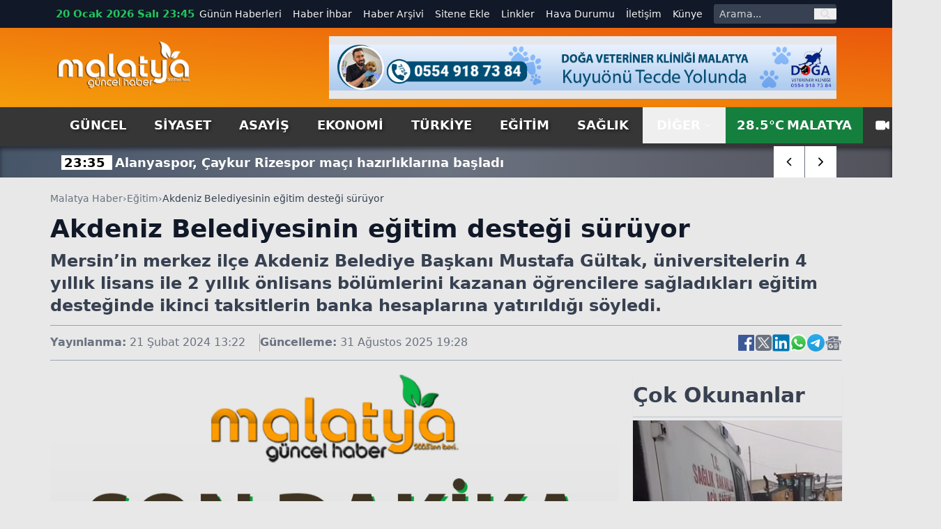

--- FILE ---
content_type: text/html; charset=utf-8
request_url: https://www.malatyaguncel.com/akdeniz-belediyesinin-egitim-destegi-suruyor-2472802h.htm
body_size: 21247
content:
<!DOCTYPE html>
<html lang="tr" class="light scroll-smooth" data-theme="light" data-rtl="false" prefix="og: https://ogp.me/ns# fb: https://ogp.me/ns/fb# article: https://ogp.me/ns/article#">
<head>
    <meta charset="utf-8" />
    <meta name="viewport" content="width=device-width, initial-scale=1.0" />
    
    <title>Akdeniz Belediyesinin eğitim desteği sürüyor</title>
    <meta name="description" content="Mersin’in merkez ilçe Akdeniz Belediye Başkanı Mustafa Gültak, üniversitelerin 4 yıllık lisans ile 2 yıllık önlisans bölümlerini kazanan öğrencilere sağladıkları eğitim desteğinde ikinci taksitlerin banka hesaplarına yatırıldığı söyledi." />
    <!-- Open Graph Meta -->
    <meta property="og:title" content="Akdeniz Belediyesinin eğitim desteği sürüyor">
    <meta property="og:description" content="Mersin’in merkez ilçe Akdeniz Belediye Başkanı Mustafa Gültak, üniversitelerin 4 yıllık lisans ile 2 yıllık önlisans bölümlerini kazanan öğrencilere sağladıkları eğitim desteğinde ikinci taksitlerin banka hesaplarına yatırıldığı söyledi.">
    <meta property="og:type" content="website">
    <meta property="og:url" content="https://www.malatyaguncel.com/akdeniz-belediyesinin-egitim-destegi-suruyor-2472802h.htm">
    <meta property="og:image" content="https://www.malatyaguncel.com/assets/images/default.png">
    <meta property="og:image:alt" content="Akdeniz Belediyesinin eğitim desteği sürüyor">
    <meta property="og:image:width" content="1280">
    <meta property="og:image:height" content="720">
    <meta property="og:locale" content="tr_TR">
    <meta property="og:site_name" content="Malatya Haber">

    <!-- Twitter Meta -->
    <meta name="twitter:card" content="summary_large_image">
    <meta name="twitter:title" content="Akdeniz Belediyesinin eğitim desteği sürüyor">
    <meta name="twitter:description" content="Mersin’in merkez ilçe Akdeniz Belediye Başkanı Mustafa Gültak, üniversitelerin 4 yıllık lisans ile 2 yıllık önlisans bölümlerini kazanan öğrencilere sağladıkları eğitim desteğinde ikinci taksitlerin banka hesaplarına yatırıldığı söyledi.">
    <meta name="twitter:image" content="https://www.malatyaguncel.com/assets/images/default.png">
    <meta name="twitter:image:alt" content="Akdeniz Belediyesinin eğitim desteği sürüyor">
    <meta name="twitter:site" content="@malatyaguncelhaber">
    <meta name="twitter:creator" content="@malatyaguncel">
    <meta name="twitter:url" content="https://www.malatyaguncel.com/akdeniz-belediyesinin-egitim-destegi-suruyor-2472802h.htm">

    <meta name="news_keywords" content="">
    <meta name="standout" content="https://www.malatyaguncel.com/akdeniz-belediyesinin-egitim-destegi-suruyor-2472802h.htm">
    <meta property="article:author" content="Malatya Haber">
    <meta property="article:published_time" content="2024-02-21T13:22:00+03:00" />
    <meta property="article:modified_time" content="2025-08-31T19:28:02+03:00" />
    <meta property="og:updated_time" content="2025-08-31T19:28:02+03:00" />
    <meta name="dateModified" content="2025-08-31T19:28:02+03:00" />
    <meta name="datePublished" content="2024-02-21T13:22:00+03:00" />
    <meta name="url" content="https://www.malatyaguncel.com/akdeniz-belediyesinin-egitim-destegi-suruyor-2472802h.htm">
    <link rel="amphtml" href="https://www.malatyaguncel.com/amp/akdeniz-belediyesinin-egitim-destegi-suruyor-2472802h.htm">
    <meta name="article:section" content="Eğitim">
    <meta name="author" content="Malatya Haber">

    <!-- NewsArticle -->
    <script type="application/ld+json">
        
        {
          "@context": "https://schema.org",
          "@type": "NewsArticle",
          "url": "https://www.malatyaguncel.com/akdeniz-belediyesinin-egitim-destegi-suruyor-2472802h.htm",
          "headline": "Akdeniz Belediyesinin e\u011Fitim deste\u011Fi s\u00FCr\u00FCyor",
          "articleSection": "Eğitim",
          "genre": "news",
          "publishingPrinciples": "https://www.malatyaguncel.com/yayin-ilkeleri.htm",
          "dateCreated": "2024-02-21T13:22:00+03:00",
          "datePublished": "2024-02-21T13:22:00+03:00",
          "dateModified": "2025-08-31T19:28:02+03:00",
          "wordCount": 130,
          "mainEntityOfPage": {
            "@type": "WebPage",
            "@id": "https://www.malatyaguncel.com/akdeniz-belediyesinin-egitim-destegi-suruyor-2472802h.htm"
          },
          "description": "Mersin\u2019in merkez il\u00E7e Akdeniz Belediye Ba\u015Fkan\u0131 Mustafa G\u00FCltak, \u00FCniversitelerin 4 y\u0131ll\u0131k lisans ile 2 y\u0131ll\u0131k \u00F6nlisans b\u00F6l\u00FCmlerini kazanan \u00F6\u011Frencilere sa\u011Flad\u0131klar\u0131 e\u011Fitim deste\u011Finde ikinci taksitlerin banka hesaplar\u0131na yat\u0131r\u0131ld\u0131\u011F\u0131 s\u00F6yledi.",
          "inLanguage": "tr-TR",
          "image": {
            "@type": "ImageObject",
            "url": "https://www.malatyaguncel.com/assets/images/default.png",
            "height": 440,
            "width": 880
          },
          "publisher": {
            "@type": "NewsMediaOrganization",
            "name": "Malatya Haber",
            "logo": {
              "@type": "ImageObject",
              "url": "https://www.malatyaguncel.com/d/ayarlar/logo_1753646074.png",
              "width": 1280,
              "height": 720
            }
          },
          "author": {
            "@type": "Person",
            "name": "Malatya Haber",
            "url": "https://www.malatyaguncel.com"
          },
          "isAccessibleForFree": true
        }
    </script>


    

<script type="application/ld+json">
    {"@context":"https://schema.org","@type":"NewsMediaOrganization","url":"https://www.malatyaguncel.com","name":"Malatya Haber","ethicsPolicy":"https://www.malatyaguncel.com/yayin-ilkeleri.htm","diversityPolicy":"https://www.malatyaguncel.com/topluluk-kurallari.htm","founder":[{"@type":"Person","name":"Malatya Güncel Haber"}],"sameAs":[],"contactPoint":[{"@type":"ContactPoint","contactType":"general contact","areaServed":"TR","availableLanguage":"Turkish","telephone":"0422 123 45 67","email":"malatyaguncel@gmail.com"}],"logo":"https://www.malatyaguncel.comayarlar/logo_1753646074.png"}
</script>

    

<script type="application/ld+json">
    {"@context":"https://schema.org","@type":"SiteNavigationElement","@graph":[{"@type":"SiteNavigationElement","@id":"https://www.malatyaguncel.com/guncel-haberleri-2hk.htm","name":"Güncel","url":"https://www.malatyaguncel.com/guncel-haberleri-2hk.htm"},{"@type":"SiteNavigationElement","@id":"https://www.malatyaguncel.com/siyaset-haberleri-3hk.htm","name":"Siyaset","url":"https://www.malatyaguncel.com/siyaset-haberleri-3hk.htm"},{"@type":"SiteNavigationElement","@id":"https://www.malatyaguncel.com/asayis-haberleri-24hk.htm","name":"Asayiş","url":"https://www.malatyaguncel.com/asayis-haberleri-24hk.htm"},{"@type":"SiteNavigationElement","@id":"https://www.malatyaguncel.com/ekonomi-haberleri-4hk.htm","name":"Ekonomi","url":"https://www.malatyaguncel.com/ekonomi-haberleri-4hk.htm"},{"@type":"SiteNavigationElement","@id":"https://www.malatyaguncel.com/turkiye-haberleri-6hk.htm","name":"Türkiye","url":"https://www.malatyaguncel.com/turkiye-haberleri-6hk.htm"},{"@type":"SiteNavigationElement","@id":"https://www.malatyaguncel.com/egitim-haberleri-8hk.htm","name":"Eğitim","url":"https://www.malatyaguncel.com/egitim-haberleri-8hk.htm"},{"@type":"SiteNavigationElement","@id":"https://www.malatyaguncel.com/saglik-haberleri-9hk.htm","name":"Sağlık","url":"https://www.malatyaguncel.com/saglik-haberleri-9hk.htm"},{"@type":"SiteNavigationElement","@id":"https://www.malatyaguncel.com/teknoloji-haberleri-15hk.htm","name":"Teknoloji","url":"https://www.malatyaguncel.com/teknoloji-haberleri-15hk.htm"},{"@type":"SiteNavigationElement","@id":"https://www.malatyaguncel.com/spor-haberleri-7hk.htm","name":"Spor","url":"https://www.malatyaguncel.com/spor-haberleri-7hk.htm"},{"@type":"SiteNavigationElement","@id":"https://www.malatyaguncel.com/sinema-haberleri-34hk.htm","name":"Sinema","url":"https://www.malatyaguncel.com/sinema-haberleri-34hk.htm"},{"@type":"SiteNavigationElement","@id":"https://www.malatyaguncel.com/kultur-haberleri-26hk.htm","name":"Kültür","url":"https://www.malatyaguncel.com/kultur-haberleri-26hk.htm"},{"@type":"SiteNavigationElement","@id":"https://www.malatyaguncel.com/dunya-haberleri-38hk.htm","name":"Dünya","url":"https://www.malatyaguncel.com/dunya-haberleri-38hk.htm"},{"@type":"SiteNavigationElement","@id":"https://www.malatyaguncel.com/yasam-haberleri-40hk.htm","name":"Yaşam","url":"https://www.malatyaguncel.com/yasam-haberleri-40hk.htm"},{"@type":"SiteNavigationElement","@id":"https://www.malatyaguncel.com/magazin-haberleri-41hk.htm","name":"Magazin","url":"https://www.malatyaguncel.com/magazin-haberleri-41hk.htm"},{"@type":"SiteNavigationElement","@id":"https://www.malatyaguncel.com/yerel-haberleri-61hk.htm","name":"Yerel","url":"https://www.malatyaguncel.com/yerel-haberleri-61hk.htm"},{"@type":"SiteNavigationElement","@id":"https://www.malatyaguncel.com/is-ilanlari","name":"İş ilanları","url":"https://www.malatyaguncel.com/is-ilanlari"},{"@type":"SiteNavigationElement","@id":"https://www.malatyaguncel.com/ihale","name":"İhale","url":"https://www.malatyaguncel.com/ihale"},{"@type":"SiteNavigationElement","@id":"https://www.malatyaguncel.com/oyun-77hk.htm","name":"Oyun","url":"https://www.malatyaguncel.com/oyun-77hk.htm"},{"@type":"SiteNavigationElement","@id":"https://www.malatyaguncel.com/malatya-haber-100hk.htm","name":"Malatya Haber","url":"https://www.malatyaguncel.com/malatya-haber-100hk.htm"},{"@type":"SiteNavigationElement","@id":"https://www.malatyaguncel.com/gunun-haberleri.htm","name":"Günün Haberleri","url":"https://www.malatyaguncel.com/gunun-haberleri.htm"},{"@type":"SiteNavigationElement","@id":"https://www.malatyaguncel.com/haber-ihbari.htm","name":"Haber İhbar","url":"https://www.malatyaguncel.com/haber-ihbari.htm"},{"@type":"SiteNavigationElement","@id":"https://www.malatyaguncel.com/haber-arsivi.htm","name":"Haber Arşivi","url":"https://www.malatyaguncel.com/haber-arsivi.htm"},{"@type":"SiteNavigationElement","@id":"https://www.malatyaguncel.com/sitene-ekle.htm","name":"Sitene Ekle","url":"https://www.malatyaguncel.com/sitene-ekle.htm"},{"@type":"SiteNavigationElement","@id":"https://www.malatyaguncel.com/faydali-linkler.htm","name":"Linkler","url":"https://www.malatyaguncel.com/faydali-linkler.htm"},{"@type":"SiteNavigationElement","@id":"https://www.malatyaguncel.com/hava-durumu.htm","name":"Hava Durumu","url":"https://www.malatyaguncel.com/hava-durumu.htm"},{"@type":"SiteNavigationElement","@id":"https://www.malatyaguncel.com/bize-ulasin.htm","name":"İletişim","url":"https://www.malatyaguncel.com/bize-ulasin.htm"},{"@type":"SiteNavigationElement","@id":"https://www.malatyaguncel.com/kunye.htm","name":"Künye","url":"https://www.malatyaguncel.com/kunye.htm"}]}
</script>

    
<script type="application/ld+json">
    {"@context":"https://schema.org","@type":"BreadcrumbList","itemListElement":[{"@type":"ListItem","position":1,"name":"Ana Sayfa","item":"https://www.malatyaguncel.com/"},{"@type":"ListItem","position":2,"name":"Eğitim","item":"https://www.malatyaguncel.com/egitim-haberleri-8hk.htm"},{"@type":"ListItem","position":3,"name":"Akdeniz Belediyesinin eğitim desteği sürüyor","item":"https://www.malatyaguncel.com/akdeniz-belediyesinin-egitim-destegi-suruyor-2472802h.htm"}]}
</script>


    <meta name="apple-mobile-web-app-status-bar-style" content="rgb(255, 255, 255)">
    <meta name="msapplication-navbutton-color" content="rgb(255, 255, 255)">
    <meta name="theme-color" content="rgb(255, 255, 255)">
    <meta name="google-site-verification" content="">
    <meta name="yandex-verification" content="">
    <meta name="msvalidate.01" content="">
    <meta name="robots" content="max-image-preview:large">
    <link rel="alternate" type="application/rss+xml" title="RSS servisi" href="https://www.malatyaguncel.com/rss">

    <link rel="canonical" href="https://www.malatyaguncel.com/akdeniz-belediyesinin-egitim-destegi-suruyor-2472802h.htm">
    <link rel="icon" href="/assets/images/favicon_1753652473.ico" type="image/x-icon">
    <link rel="stylesheet" href="/css/site.min.css?v=YVOuuYYLKEGVjhHlO29FZRPSSS6NAhaofXX_2xRC-2w" />
    <link rel="stylesheet" href="/MalatyaGuncel.styles.css?v=xNWcnx5SiMzpdO-GfIW_j7-rdkrRvrdPS5m4QpdmyjE" />
    <link rel="stylesheet" href="/lib/swiper/swiper-bundle.min.css?v=dMpqrlRo28kkeQw7TSGaCJuQo0utU6D3yjpz5ztvWrg" />
    <script src="https://unpkg.com/lucide@latest"></script>
</head>
<body class="bg-[#e8e8e8] relative">
    <header class="w-full bg-slate-200 text-gray-900">
    <!-- Top Nav -->
    <div class="hidden lg:block bg-gray-900 text-gray-100 text-sm">
        <div class="max-w-6xl mx-auto flex items-center justify-between px-4 h-10 overflow-hidden">
            <!-- Sol -->
            <div class="flex items-center space-x-4">
                <!-- Tarih / Saat -->
                <span class="font-bold text-green-500 text-[15px] hover:text-orange-300">
                    20 Ocak 2026 Sal&#x131; 23:45
                </span>
            </div>
            <!-- Sağ -->
            <div class="flex items-center space-x-4">
                <!-- Menü Linkleri -->
                <nav class="hidden lg:flex items-center space-x-4 text-sm">
                    <a href="https://www.malatyaguncel.com/gunun-haberleri.htm"
                       class="hover:text-red-400 ">
                        Günün Haberleri
                    </a>

                    <a href="https://www.malatyaguncel.com/haber-ihbari.htm"
                       class="hover:text-orange-400 ">
                        Haber İhbar
                    </a>

                    <a href="https://www.malatyaguncel.com/haber-arsivi.htm"
                       class="hover:text-amber-400 ">
                        Haber Arşivi
                    </a>

                    <a href="https://www.malatyaguncel.com/sitene-ekle.htm"
                       class="hover:text-yellow-400 ">
                        Sitene Ekle
                    </a>

                    <a href="https://www.malatyaguncel.com/faydali-linkler.htm"
                       class="hover:text-green-400 ">
                        Linkler
                    </a>

                    <a href="https://www.malatyaguncel.com/hava-durumu.htm"
                       class="hover:text-sky-400 ">
                        Hava Durumu
                    </a>

                    <a href="https://www.malatyaguncel.com/bize-ulasin.htm"
                       class="hover:text-lime-400 ">
                        İletişim
                    </a>

                    <a href="https://www.malatyaguncel.com/kunye.htm"
                       class="hover:text-green-400 ">
                        Künye
                    </a>
                </nav>
                <!-- Arama Kutusu -->
                <form action="/arama" method="get" class="hidden lg:flex items-center bg-gray-700 rounded overflow-hidden">
                    <input type="text" name="q" placeholder="Arama..."
                           class="px-2 py-1 text-sm bg-gray-700 text-white placeholder-gray-300 focus:outline-none focus:bg-gray-600 w-36">
                    <button type="submit" class="px-2 text-gray-300 hover:text-white" aria-label="ara">
                        <svg class="w-4 h-4" fill="none" stroke="currentColor" stroke-width="2"
                             viewBox="0 0 24 24">
                            <path stroke-linecap="round" stroke-linejoin="round"
                                  d="M21 21l-4.35-4.35M17 10a7 7 0 11-14 0 7 7 0 0114 0z" />
                        </svg>
                    </button>
                </form>
            </div>
        </div>
    </div>
    
    <!-- Logo + Reklam + Hamburger -->
    <div class="bg-gradient-to-tr from-amber-500 to-orange-600">
        
        <div class="max-w-6xl mx-auto hidden lg:flex items-center justify-between px-4 py-3 overflow-hidden">
            <!-- Logo -->
            <a title="Malatya Haber" href="/">
                <img src="https://www.malatyaguncel.com/assets/images/logo-guncel.png" alt="Malatya Haber"
                     class="w-[130px] lg:w-[195px] h-auto" />
            </a>

            <!-- Reklam (sadece masaüstünde) -->
                <div class="hidden md:flex w-[728px] h-[90px] bg-gray-200 items-center justify-center text-gray-600 text-sm">
                    <img src="https://www.malatyaguncel.com//d/mguncel/c958b3c1-a804-44db-8f06-9c051b6ffa51.jpg" class="w-full" alt="Reklam" />
    </div>


        </div>
    </div>
    <!--MOBIL NAV-->
    <div class="md:hidden fixed top-0 mb-5 bg-green-700 left-0 w-full flex-1 items-center z-50 border-b-[3px] border-t-[5px] border-gray-900">
        <div class="w-full flex items-center justify-between px-4">
            <!-- Logo -->
            <a title="Malatya Haber" href="/">
                <img src="/assets/images/logo.png" alt="Malatya Haber" class="w-[150px] h-auto" />
            </a>

            <!-- Hamburger (sadece mobilde) -->
            <button id="menuToggle">
                <svg class="w-8 h-8" fill="none" stroke="currentColor" stroke-width="2"
                     viewBox="0 0 24 24">
                    <path stroke-linecap="round" stroke-linejoin="round"
                          d="M4 6h16M4 12h16M4 18h16" />
                </svg>
            </button>
       </div>
        <!--SON DAKIKA-->
        <div class="w-full bg-[#3B3B3B] shadow-lg">
            <div class="max-w-[1120px] mx-auto flex items-center h-[45px] relative overflow-hidden">
                <div class="hidden lg:flex items-center text-center justify-center w-[170px] h-[30px] bg-[#ff9c00] text-[20px] text-white font-arial font-bold mr-2">
                    <span class="custom-shadow">SON DAKİKA</span>
                </div>
                <div class="swiper breaking-news !w-full h-[30px] text-white text-[15px] items-center justify-start sm:text-[18px] overflow-hidden">
                    <div class="swiper-wrapper">
                            <div class="swiper-slide w-auto flex items-center mt-[2px] px-2">
                                <a href="https://www.malatyaguncel.com/alanyaspor-caykur-rizespor-maci-hazirliklarina-ba-3043292h.htm" class="hover:underline" title="Alanyaspor, &#xC7;aykur Rizespor ma&#xE7;&#x131; haz&#x131;rl&#x131;klar&#x131;na ba&#x15F;lad&#x131;&#xA;">
                                    <span class="font-bold px-1 bg-white text-black mr-1 text-center w-auto">
                                        23:35
                                    </span>
                                    <span class="font-bold">Alanyaspor, &#xC7;aykur Rizespor ma&#xE7;&#x131; haz&#x131;rl&#x131;klar&#x131;na ba&#x15F;lad&#x131;&#xA;</span>
                                </a>
                            </div>
                            <div class="swiper-slide w-auto flex items-center mt-[2px] px-2">
                                <a href="https://www.malatyaguncel.com/abd-baskani-donald-trump-suriye-devlet-baskani-ah-3043291h.htm" class="hover:underline" title="ABD Ba&#x15F;kan&#x131; Donald Trump, Suriye Devlet Ba&#x15F;kan&#x131; Ahmed e&#x15F;-&#x15E;ara&#x2019;ya ili&#x15F;kin, &quot;Suriye Devlet Ba&#x15F;kan&#x131; &#xE7;ok s&#x131;k&#x131; &#xE7;al&#x131;&#x15F;&#x131;yor, kendisi &#xE7;ok g&#xFC;&#xE7;l&#xFC; ve &#xE7;etin birisi&quot; dedi.&#xA;">
                                    <span class="font-bold px-1 bg-white text-black mr-1 text-center w-auto">
                                        23:35
                                    </span>
                                    <span class="font-bold">ABD Ba&#x15F;kan&#x131; Donald Trump, Suriye Devlet Ba&#x15F;kan&#x131; Ahmed e&#x15F;-&#x15E;ara&#x2019;ya ili&#x15F;kin, &quot;Suriye Devlet Ba&#x15F;kan&#x131; &#xE7;ok s&#x131;k&#x131; &#xE7;al&#x131;&#x15F;&#x131;yor, kendisi &#xE7;ok g&#xFC;&#xE7;l&#xFC; ve &#xE7;etin birisi&quot; dedi.&#xA;</span>
                                </a>
                            </div>
                            <div class="swiper-slide w-auto flex items-center mt-[2px] px-2">
                                <a href="https://www.malatyaguncel.com/abd-baskani-donald-trump-suriye-deki-gelismelere-3043290h.htm" class="hover:underline" title="ABD Ba&#x15F;kan&#x131; Donald Trump, Suriye&#x2019;deki geli&#x15F;melere ili&#x15F;kin, &quot;K&#xFC;rtlere &#xE7;ok b&#xFC;y&#xFC;k miktarda &#xF6;deme yap&#x131;lm&#x131;&#x15F;, petrol ve bir&#xE7;ok &#x15F;ey sa&#x11F;lanm&#x131;&#x15F;t&#x131;. Yapt&#x131;klar&#x131;n&#x131; kendileri i&#xE7;in yap&#x131;yorlard&#x131;. Biz K&#xFC;rtlerle iyi ge&#xE7;indik ve K&#xFC;rtleri korum">
                                    <span class="font-bold px-1 bg-white text-black mr-1 text-center w-auto">
                                        23:29
                                    </span>
                                    <span class="font-bold">ABD Ba&#x15F;kan&#x131; Donald Trump, Suriye&#x2019;deki geli&#x15F;melere ili&#x15F;kin, &quot;K&#xFC;rtlere &#xE7;ok b&#xFC;y&#xFC;k miktarda &#xF6;deme yap&#x131;lm&#x131;&#x15F;, petrol ve bir&#xE7;ok &#x15F;ey sa&#x11F;lanm&#x131;&#x15F;t&#x131;. Yapt&#x131;klar&#x131;n&#x131; kendileri i&#xE7;in yap&#x131;yorlard&#x131;. Biz K&#xFC;rtlerle iyi ge&#xE7;indik ve K&#xFC;rtleri korum</span>
                                </a>
                            </div>
                            <div class="swiper-slide w-auto flex items-center mt-[2px] px-2">
                                <a href="https://www.malatyaguncel.com/abd-baskani-donald-trump-beyaz-saray-daki-basin-t-3043284h.htm" class="hover:underline" title="ABD Ba&#x15F;kan&#x131; Donald Trump, Beyaz Saray&#x2019;daki bas&#x131;n toplant&#x131;s&#x131;n&#x131; bitirirken, &quot;&#xC7;ok sevdi&#x11F;im Cumhurba&#x15F;kan&#x131; Recep Tayyip Erdo&#x11F;an ile bir g&#xF6;r&#xFC;&#x15F;mem olacak&quot; dedi.&#xA;">
                                    <span class="font-bold px-1 bg-white text-black mr-1 text-center w-auto">
                                        23:28
                                    </span>
                                    <span class="font-bold">ABD Ba&#x15F;kan&#x131; Donald Trump, Beyaz Saray&#x2019;daki bas&#x131;n toplant&#x131;s&#x131;n&#x131; bitirirken, &quot;&#xC7;ok sevdi&#x11F;im Cumhurba&#x15F;kan&#x131; Recep Tayyip Erdo&#x11F;an ile bir g&#xF6;r&#xFC;&#x15F;mem olacak&quot; dedi.&#xA;</span>
                                </a>
                            </div>
                            <div class="swiper-slide w-auto flex items-center mt-[2px] px-2">
                                <a href="https://www.malatyaguncel.com/super-lig-den-6-kulup-pfdk-ya-sevk-edildi-3043286h.htm" class="hover:underline" title="S&#xFC;per Lig&#x2019;den 6 kul&#xFC;p PFDK&#x2019;ya sevk edildi&#xA;">
                                    <span class="font-bold px-1 bg-white text-black mr-1 text-center w-auto">
                                        23:27
                                    </span>
                                    <span class="font-bold">S&#xFC;per Lig&#x2019;den 6 kul&#xFC;p PFDK&#x2019;ya sevk edildi&#xA;</span>
                                </a>
                            </div>
                            <div class="swiper-slide w-auto flex items-center mt-[2px] px-2">
                                <a href="https://www.malatyaguncel.com/ikby-de-teror-orgutu-pkk-ypg-yandaslarindan-irak-t-3043287h.htm" class="hover:underline" title="IKBY&#x2019;de ter&#xF6;r &#xF6;rg&#xFC;t&#xFC; PKK/YPG yanda&#x15F;lar&#x131;ndan Irak T&#xFC;rkmen Cephesi binas&#x131;n&#x131; basma giri&#x15F;imi&#xA;">
                                    <span class="font-bold px-1 bg-white text-black mr-1 text-center w-auto">
                                        23:26
                                    </span>
                                    <span class="font-bold">IKBY&#x2019;de ter&#xF6;r &#xF6;rg&#xFC;t&#xFC; PKK/YPG yanda&#x15F;lar&#x131;ndan Irak T&#xFC;rkmen Cephesi binas&#x131;n&#x131; basma giri&#x15F;imi&#xA;</span>
                                </a>
                            </div>
                            <div class="swiper-slide w-auto flex items-center mt-[2px] px-2">
                                <a href="https://www.malatyaguncel.com/dem-parti-grup-toplantisini-nusaybin-de-yapti-3043289h.htm" class="hover:underline" title="DEM Parti grup toplant&#x131;s&#x131;n&#x131; Nusaybin&#x2019;de yapt&#x131;&#xA;">
                                    <span class="font-bold px-1 bg-white text-black mr-1 text-center w-auto">
                                        23:24
                                    </span>
                                    <span class="font-bold">DEM Parti grup toplant&#x131;s&#x131;n&#x131; Nusaybin&#x2019;de yapt&#x131;&#xA;</span>
                                </a>
                            </div>
                            <div class="swiper-slide w-auto flex items-center mt-[2px] px-2">
                                <a href="https://www.malatyaguncel.com/beypazari-jandarma-ekiplerinden-trafik-denetimi-3043288h.htm" class="hover:underline" title="Beypazar&#x131; jandarma ekiplerinden trafik denetimi&#xA;">
                                    <span class="font-bold px-1 bg-white text-black mr-1 text-center w-auto">
                                        23:24
                                    </span>
                                    <span class="font-bold">Beypazar&#x131; jandarma ekiplerinden trafik denetimi&#xA;</span>
                                </a>
                            </div>
                            <div class="swiper-slide w-auto flex items-center mt-[2px] px-2">
                                <a href="https://www.malatyaguncel.com/abd-baskani-donald-trump-isvicre-nin-davos-kasaba-3043285h.htm" class="hover:underline" title="ABD Ba&#x15F;kan&#x131; Donald Trump, &#x130;svi&#xE7;re&#x2019;nin Davos kasabas&#x131;nda d&#xFC;zenlenen D&#xFC;nya Ekonomik Forumu&#x2019;na (WEF) kat&#x131;lmak &#xFC;zere ger&#xE7;ekle&#x15F;tirece&#x11F;i ziyarete ili&#x15F;kin, &quot;Gr&#xF6;nland konusunda planlanm&#x131;&#x15F; &#xE7;ok say&#x131;da g&#xF6;r&#xFC;&#x15F;memiz var. A&#xE7;&#x131;k&#xE7;as&#x131; i&#x15F;lerin ">
                                    <span class="font-bold px-1 bg-white text-black mr-1 text-center w-auto">
                                        23:24
                                    </span>
                                    <span class="font-bold">ABD Ba&#x15F;kan&#x131; Donald Trump, &#x130;svi&#xE7;re&#x2019;nin Davos kasabas&#x131;nda d&#xFC;zenlenen D&#xFC;nya Ekonomik Forumu&#x2019;na (WEF) kat&#x131;lmak &#xFC;zere ger&#xE7;ekle&#x15F;tirece&#x11F;i ziyarete ili&#x15F;kin, &quot;Gr&#xF6;nland konusunda planlanm&#x131;&#x15F; &#xE7;ok say&#x131;da g&#xF6;r&#xFC;&#x15F;memiz var. A&#xE7;&#x131;k&#xE7;as&#x131; i&#x15F;lerin </span>
                                </a>
                            </div>
                            <div class="swiper-slide w-auto flex items-center mt-[2px] px-2">
                                <a href="https://www.malatyaguncel.com/mhp-li-ozdemir-den-atlas-caglayan-paylasimi-3043279h.htm" class="hover:underline" title="MHP&#x2019;li &#xD6;zdemir&#x2019;den &#x2018;Atlas &#xC7;a&#x11F;layan&#x2019; payla&#x15F;&#x131;m&#x131;&#xA;">
                                    <span class="font-bold px-1 bg-white text-black mr-1 text-center w-auto">
                                        23:21
                                    </span>
                                    <span class="font-bold">MHP&#x2019;li &#xD6;zdemir&#x2019;den &#x2018;Atlas &#xC7;a&#x11F;layan&#x2019; payla&#x15F;&#x131;m&#x131;&#xA;</span>
                                </a>
                            </div>
                            <div class="swiper-slide w-auto flex items-center mt-[2px] px-2">
                                <a href="https://www.malatyaguncel.com/nigde-omer-halisdemir-universitesi-ile-kadem-arasi-3043280h.htm" class="hover:underline" title="Ni&#x11F;de &#xD6;mer Halisdemir &#xDC;niversitesi ile KADEM aras&#x131;nda i&#x15F; birli&#x11F;i protokol&#xFC;&#xA;">
                                    <span class="font-bold px-1 bg-white text-black mr-1 text-center w-auto">
                                        23:20
                                    </span>
                                    <span class="font-bold">Ni&#x11F;de &#xD6;mer Halisdemir &#xDC;niversitesi ile KADEM aras&#x131;nda i&#x15F; birli&#x11F;i protokol&#xFC;&#xA;</span>
                                </a>
                            </div>
                            <div class="swiper-slide w-auto flex items-center mt-[2px] px-2">
                                <a href="https://www.malatyaguncel.com/manchester-city-norvec-te-3-golle-maglup-oldu-3043282h.htm" class="hover:underline" title="Manchester City, Norve&#xE7;&#x2019;te 3 golle ma&#x11F;lup oldu&#xA;">
                                    <span class="font-bold px-1 bg-white text-black mr-1 text-center w-auto">
                                        23:19
                                    </span>
                                    <span class="font-bold">Manchester City, Norve&#xE7;&#x2019;te 3 golle ma&#x11F;lup oldu&#xA;</span>
                                </a>
                            </div>
                            <div class="swiper-slide w-auto flex items-center mt-[2px] px-2">
                                <a href="https://www.malatyaguncel.com/altin-ve-gumuste-sert-yukselis-3043281h.htm" class="hover:underline" title="Alt&#x131;n ve g&#xFC;m&#xFC;&#x15F;te sert y&#xFC;kseli&#x15F;&#xA;">
                                    <span class="font-bold px-1 bg-white text-black mr-1 text-center w-auto">
                                        23:19
                                    </span>
                                    <span class="font-bold">Alt&#x131;n ve g&#xFC;m&#xFC;&#x15F;te sert y&#xFC;kseli&#x15F;&#xA;</span>
                                </a>
                            </div>
                            <div class="swiper-slide w-auto flex items-center mt-[2px] px-2">
                                <a href="https://www.malatyaguncel.com/fiyatlardaki-artislar-yatirim-ve-dugun-takilarini-3043283h.htm" class="hover:underline" title="Fiyatlardaki art&#x131;&#x15F;lar, yat&#x131;r&#x131;m ve d&#xFC;&#x11F;&#xFC;n tak&#x131;lar&#x131;n&#x131; de&#x11F;i&#x15F;tirdi: Alt&#x131;n bileziklerin yerini g&#xFC;m&#xFC;&#x15F; bilezikler al&#x131;yor&#xA;">
                                    <span class="font-bold px-1 bg-white text-black mr-1 text-center w-auto">
                                        23:18
                                    </span>
                                    <span class="font-bold">Fiyatlardaki art&#x131;&#x15F;lar, yat&#x131;r&#x131;m ve d&#xFC;&#x11F;&#xFC;n tak&#x131;lar&#x131;n&#x131; de&#x11F;i&#x15F;tirdi: Alt&#x131;n bileziklerin yerini g&#xFC;m&#xFC;&#x15F; bilezikler al&#x131;yor&#xA;</span>
                                </a>
                            </div>
                            <div class="swiper-slide w-auto flex items-center mt-[2px] px-2">
                                <a href="https://www.malatyaguncel.com/abd-baskani-donald-trump-basin-mensubunun-gronla-3043278h.htm" class="hover:underline" title="ABD Ba&#x15F;kan&#x131; Donald Trump, bas&#x131;n mensubunun &quot;Gr&#xF6;nland&#x2019;&#x131;n elde edilmesi i&#xE7;in ne kadar ileri gitmeyi d&#xFC;&#x15F;&#xFC;n&#xFC;yorsunuz&quot; sorusuna, &quot;Bunu &#xF6;&#x11F;reneceksiniz&quot; cevab&#x131;n&#x131; verdi.&#xA;">
                                    <span class="font-bold px-1 bg-white text-black mr-1 text-center w-auto">
                                        23:18
                                    </span>
                                    <span class="font-bold">ABD Ba&#x15F;kan&#x131; Donald Trump, bas&#x131;n mensubunun &quot;Gr&#xF6;nland&#x2019;&#x131;n elde edilmesi i&#xE7;in ne kadar ileri gitmeyi d&#xFC;&#x15F;&#xFC;n&#xFC;yorsunuz&quot; sorusuna, &quot;Bunu &#xF6;&#x11F;reneceksiniz&quot; cevab&#x131;n&#x131; verdi.&#xA;</span>
                                </a>
                            </div>
                    </div>
                </div>
                <div class="absolute top-0 right-0 w-auto inset-y-0 z-50 h-auto hidden md:flex items-center swiper-button-breaking">
                    <div class="swiper-button-breaking-prev w-[35px] sm:w-[45px] h-[30px] sm:h-[45px] bg-radial-[at_25%_25%] from-zinc-300 to-white to-75% flex items-center justify-center text-[12px] font-bold cursor-pointer border-r border-gray-500">
                        <i data-lucide="chevron-left" class="w-[35px] sm:w-[45px] h-[30px] sm:h-[45px] bg-white px-3 hover:bg-[#ff9c00] hover:text-white"></i>
                    </div>
                    <div class="swiper-button-breaking-next w-[35px] sm:w-[45px] h-[30px] sm:h-[45px] bg-radial-[at_25%_25%] from-white to-zinc-300 to-75% flex items-center justify-center text-[12px] font-bold cursor-pointer">
                        <i data-lucide="chevron-right" class="w-[35px] sm:w-[45px] h-[30px] sm:h-[45px] bg-white px-3 hover:bg-[#ff9c00] hover:text-white"></i>
                    </div>
                </div>
            </div>
        </div>
    </div>
    <!-- Menü (Masaüstü) -->
    <div id="stickyNavbar" class="bg-[#363636] w-full transition-all duration-300 ease-in-out z-[1000]" style="box-shadow: 0 4px 6px rgba(0,0,0,0.5);">
        <nav class="hidden md:flex max-w-6xl mx-auto items-center justify-between px-4 text-lg text-white font-semibold uppercase">
            <div class="flex justify-start items-center">
                    <a href="https://www.malatyaguncel.com/guncel-haberleri-2hk.htm" title="G&#xFC;ncel" class="px-5 py-3 hover:text-white hover:bg-gradient-to-b hover:from-green-800 hover:to-green-500 custom-shadow ">
                        G&#xFC;ncel
                    </a>
                    <a href="https://www.malatyaguncel.com/siyaset-haberleri-3hk.htm" title="Siyaset" class="px-5 py-3 hover:text-white hover:bg-gradient-to-b hover:from-green-800 hover:to-green-500 custom-shadow ">
                        Siyaset
                    </a>
                    <a href="https://www.malatyaguncel.com/asayis-haberleri-24hk.htm" title="Asayi&#x15F;" class="px-5 py-3 hover:text-white hover:bg-gradient-to-b hover:from-green-800 hover:to-green-500 custom-shadow ">
                        Asayi&#x15F;
                    </a>
                    <a href="https://www.malatyaguncel.com/ekonomi-haberleri-4hk.htm" title="Ekonomi" class="px-5 py-3 hover:text-white hover:bg-gradient-to-b hover:from-green-800 hover:to-green-500 custom-shadow ">
                        Ekonomi
                    </a>
                    <a href="https://www.malatyaguncel.com/turkiye-haberleri-6hk.htm" title="T&#xFC;rkiye" class="px-5 py-3 hover:text-white hover:bg-gradient-to-b hover:from-green-800 hover:to-green-500 custom-shadow ">
                        T&#xFC;rkiye
                    </a>
                    <a href="https://www.malatyaguncel.com/egitim-haberleri-8hk.htm" title="E&#x11F;itim" class="px-5 py-3 hover:text-white hover:bg-gradient-to-b hover:from-green-800 hover:to-green-500 custom-shadow ">
                        E&#x11F;itim
                    </a>
                    <a href="https://www.malatyaguncel.com/saglik-haberleri-9hk.htm" title="Sa&#x11F;l&#x131;k" class="px-5 py-3 hover:text-white hover:bg-gradient-to-b hover:from-green-800 hover:to-green-500 custom-shadow ">
                        Sa&#x11F;l&#x131;k
                    </a>
            </div>
            <div class="flex justify-end items-center">
                <div class="relative group">
                    <button class="flex items-center space-x-1 px-5 py-3 group-hover:text-white group-hover:bg-gradient-to-b group-hover:from-black group-hover:to-slate-500">
                        <span>DİĞER</span>
                        <svg class="w-3 h-3" fill="none" stroke="currentColor" stroke-width="2" viewBox="0 0 24 24">
                            <path stroke-linecap="round" stroke-linejoin="round" d="M19 9l-7 7-7-7" />
                        </svg>
                    </button>
                    <div class="absolute right-0 top-full w-[200px] py-1 z-[1000] opacity-0 scale-y-0 pointer-events-none
              group-hover:opacity-100 group-hover:scale-y-100 group-hover:pointer-events-auto
              bg-zinc-500 border border-gray-300 shadow-lg text-base font-semibold
              transition duration-200 ease-out transform origin-top">
                            <a href="https://www.malatyaguncel.com/teknoloji-haberleri-15hk.htm" title="Teknoloji" class="block px-4 py-1 hover:bg-green-600 hover:text-white ">Teknoloji</a>
                            <a href="https://www.malatyaguncel.com/spor-haberleri-7hk.htm" title="Spor" class="block px-4 py-1 hover:bg-green-600 hover:text-white ">Spor</a>
                            <a href="https://www.malatyaguncel.com/sinema-haberleri-34hk.htm" title="Sinema" class="block px-4 py-1 hover:bg-green-600 hover:text-white ">Sinema</a>
                            <a href="https://www.malatyaguncel.com/kultur-haberleri-26hk.htm" title="K&#xFC;lt&#xFC;r" class="block px-4 py-1 hover:bg-green-600 hover:text-white ">K&#xFC;lt&#xFC;r</a>
                            <a href="https://www.malatyaguncel.com/dunya-haberleri-38hk.htm" title="D&#xFC;nya" class="block px-4 py-1 hover:bg-green-600 hover:text-white ">D&#xFC;nya</a>
                            <a href="https://www.malatyaguncel.com/yasam-haberleri-40hk.htm" title="Ya&#x15F;am" class="block px-4 py-1 hover:bg-green-600 hover:text-white ">Ya&#x15F;am</a>
                            <a href="https://www.malatyaguncel.com/magazin-haberleri-41hk.htm" title="Magazin" class="block px-4 py-1 hover:bg-green-600 hover:text-white ">Magazin</a>
                            <a href="https://www.malatyaguncel.com/yerel-haberleri-61hk.htm" title="Yerel" class="block px-4 py-1 hover:bg-green-600 hover:text-white ">Yerel</a>
                            <a href="https://www.malatyaguncel.com/is-ilanlari" title="&#x130;&#x15F; ilanlar&#x131;" class="block px-4 py-1 hover:bg-green-600 hover:text-white ">&#x130;&#x15F; ilanlar&#x131;</a>
                            <a href="https://www.malatyaguncel.com/ihale" title="&#x130;hale" class="block px-4 py-1 hover:bg-green-600 hover:text-white ">&#x130;hale</a>
                            <a href="https://www.malatyaguncel.com/oyun-77hk.htm" title="Oyun" class="block px-4 py-1 hover:bg-green-600 hover:text-white ">Oyun</a>
                            <a href="https://www.malatyaguncel.com/malatya-haber-100hk.htm" title="Malatya Haber" class="block px-4 py-1 hover:bg-green-600 hover:text-white ">Malatya Haber</a>
                    </div>
                </div>
                <!-- Hava Durumu -->
                <div class="hidden sm:flex items-center space-x-1 bg-green-700 px-4 py-3">
                    <span>28.5°C</span>
                    <span class="hidden md:inline">Malatya</span>
                </div>
                <a href="https://www.malatyaguncel.com/video-galeri.htm" title="Video Galeri" class="px-4 py-3 hover:text-white hover:bg-gradient-to-b hover:from-black hover:to-slate-500 custom-shadow">
                    <svg xmlns="http://www.w3.org/2000/svg" width="24" height="24" viewBox="0 0 24 24"><path fill="currentColor" d="M5 5.5a2.75 2.75 0 0 0-2.75 2.75v7.5A2.75 2.75 0 0 0 5 18.5h8.5a2.75 2.75 0 0 0 2.75-2.75v-1.594l3.419 3.045c.805.717 2.081.145 2.081-.934V7.365c0-1.08-1.276-1.651-2.081-.934L16.25 9.476V8.25A2.75 2.75 0 0 0 13.5 5.5z" /></svg>
                </a>
                <a href="https://www.malatyaguncel.com/foto-galeri.htm" title="Foto Galeri" class="px-4 py-3 hover:text-white hover:bg-gradient-to-b hover:from-black hover:to-slate-500 custom-shadow">
                    <svg xmlns="http://www.w3.org/2000/svg" width="24" height="24" viewBox="0 0 24 24"><path fill="currentColor" d="M8.75 12.75a3.25 3.25 0 1 1 6.5 0a3.25 3.25 0 0 1-6.5 0" /><path fill="currentColor" d="M7.882 2h8.236l1.5 3H23v16H1V5h5.382zM6.75 12.75a5.25 5.25 0 1 0 10.5 0a5.25 5.25 0 0 0-10.5 0" /></svg>
                </a>
            </div>
        </nav>
        <!-- Scroll Progress Bar -->
        <div id="scrollProgress" class="h-[4px] bg-green-500 w-0 transition-all duration-75"></div>
    </div>
</header>

<!-- FULLSCREEN MENÜ (Sadece Mobilde) -->
<div id="mobileMenu"
     class="fixed top-0 left-0 w-full h-full bg-gray-900 text-white transform -translate-x-full transition-transform duration-300 ease-in-out z-50 md:hidden">
    <div class="flex items-center justify-between px-4 py-3 border-b border-gray-700">
        <span class="text-lg font-bold">MENÜ</span>
        <button id="menuClose">
            <svg class="w-8 h-8" fill="none" stroke="currentColor" stroke-width="2"
                 viewBox="0 0 24 24">
                <path stroke-linecap="round" stroke-linejoin="round"
                      d="M6 18L18 6M6 6l12 12" />
            </svg>
        </button>
    </div>

    <nav class="flex flex-col px-6 py-6 space-y-4 text-lg font-semibold uppercase mb-5 pb-5">
            <a href="https://www.malatyaguncel.com/guncel-haberleri-2hk.htm" title="G&#xFC;ncel" class="hover:text-green-400">G&#xFC;ncel</a>
            <a href="https://www.malatyaguncel.com/siyaset-haberleri-3hk.htm" title="Siyaset" class="hover:text-green-400">Siyaset</a>
            <a href="https://www.malatyaguncel.com/asayis-haberleri-24hk.htm" title="Asayi&#x15F;" class="hover:text-green-400">Asayi&#x15F;</a>
            <a href="https://www.malatyaguncel.com/ekonomi-haberleri-4hk.htm" title="Ekonomi" class="hover:text-green-400">Ekonomi</a>
            <a href="https://www.malatyaguncel.com/turkiye-haberleri-6hk.htm" title="T&#xFC;rkiye" class="hover:text-green-400">T&#xFC;rkiye</a>
            <a href="https://www.malatyaguncel.com/egitim-haberleri-8hk.htm" title="E&#x11F;itim" class="hover:text-green-400">E&#x11F;itim</a>
            <a href="https://www.malatyaguncel.com/saglik-haberleri-9hk.htm" title="Sa&#x11F;l&#x131;k" class="hover:text-green-400">Sa&#x11F;l&#x131;k</a>
            <a href="https://www.malatyaguncel.com/teknoloji-haberleri-15hk.htm" title="Teknoloji" class="hover:text-green-400">Teknoloji</a>
            <a href="https://www.malatyaguncel.com/spor-haberleri-7hk.htm" title="Spor" class="hover:text-green-400">Spor</a>
            <a href="https://www.malatyaguncel.com/sinema-haberleri-34hk.htm" title="Sinema" class="hover:text-green-400">Sinema</a>
            <a href="https://www.malatyaguncel.com/kultur-haberleri-26hk.htm" title="K&#xFC;lt&#xFC;r" class="hover:text-green-400">K&#xFC;lt&#xFC;r</a>
            <a href="https://www.malatyaguncel.com/dunya-haberleri-38hk.htm" title="D&#xFC;nya" class="hover:text-green-400">D&#xFC;nya</a>
            <a href="https://www.malatyaguncel.com/yasam-haberleri-40hk.htm" title="Ya&#x15F;am" class="hover:text-green-400">Ya&#x15F;am</a>
            <a href="https://www.malatyaguncel.com/magazin-haberleri-41hk.htm" title="Magazin" class="hover:text-green-400">Magazin</a>
            <a href="https://www.malatyaguncel.com/yerel-haberleri-61hk.htm" title="Yerel" class="hover:text-green-400">Yerel</a>
            <a href="https://www.malatyaguncel.com/is-ilanlari" title="&#x130;&#x15F; ilanlar&#x131;" class="hover:text-green-400">&#x130;&#x15F; ilanlar&#x131;</a>
            <a href="https://www.malatyaguncel.com/ihale" title="&#x130;hale" class="hover:text-green-400">&#x130;hale</a>
            <a href="https://www.malatyaguncel.com/oyun-77hk.htm" title="Oyun" class="hover:text-green-400">Oyun</a>
            <a href="https://www.malatyaguncel.com/malatya-haber-100hk.htm" title="Malatya Haber" class="hover:text-green-400">Malatya Haber</a>
    </nav>
</div>
<!--SON DAKIKA-->
<div class="hidden lg:block w-full bg-gradient-to-r from-slate-600 via-gray-500 to-zinc-600 z-[50]" style="box-shadow: inset 0 4px 6px rgba(0,0,0,0.5);">
    <div class="max-w-[1120px] mx-auto flex items-center h-[45px] relative overflow-hidden">
        <div class="swiper breaking-news !w-full h-[30px] text-white text-[15px] items-center justify-start sm:text-[18px] overflow-hidden">
            <div class="swiper-wrapper">
                    <div class="swiper-slide w-auto flex items-center mt-[2px] px-2">
                        <a href="https://www.malatyaguncel.com/alanyaspor-caykur-rizespor-maci-hazirliklarina-ba-3043292h.htm" class="hover:underline" title="Alanyaspor, &#xC7;aykur Rizespor ma&#xE7;&#x131; haz&#x131;rl&#x131;klar&#x131;na ba&#x15F;lad&#x131;&#xA;">
                            <span class="font-bold px-1 bg-white text-black mr-1 text-center w-auto">
                                23:35
                            </span>
                            <span class="font-bold">Alanyaspor, &#xC7;aykur Rizespor ma&#xE7;&#x131; haz&#x131;rl&#x131;klar&#x131;na ba&#x15F;lad&#x131;&#xA;</span>
                        </a>
                    </div>
                    <div class="swiper-slide w-auto flex items-center mt-[2px] px-2">
                        <a href="https://www.malatyaguncel.com/abd-baskani-donald-trump-suriye-devlet-baskani-ah-3043291h.htm" class="hover:underline" title="ABD Ba&#x15F;kan&#x131; Donald Trump, Suriye Devlet Ba&#x15F;kan&#x131; Ahmed e&#x15F;-&#x15E;ara&#x2019;ya ili&#x15F;kin, &quot;Suriye Devlet Ba&#x15F;kan&#x131; &#xE7;ok s&#x131;k&#x131; &#xE7;al&#x131;&#x15F;&#x131;yor, kendisi &#xE7;ok g&#xFC;&#xE7;l&#xFC; ve &#xE7;etin birisi&quot; dedi.&#xA;">
                            <span class="font-bold px-1 bg-white text-black mr-1 text-center w-auto">
                                23:35
                            </span>
                            <span class="font-bold">ABD Ba&#x15F;kan&#x131; Donald Trump, Suriye Devlet Ba&#x15F;kan&#x131; Ahmed e&#x15F;-&#x15E;ara&#x2019;ya ili&#x15F;kin, &quot;Suriye Devlet Ba&#x15F;kan&#x131; &#xE7;ok s&#x131;k&#x131; &#xE7;al&#x131;&#x15F;&#x131;yor, kendisi &#xE7;ok g&#xFC;&#xE7;l&#xFC; ve &#xE7;etin birisi&quot; dedi.&#xA;</span>
                        </a>
                    </div>
                    <div class="swiper-slide w-auto flex items-center mt-[2px] px-2">
                        <a href="https://www.malatyaguncel.com/abd-baskani-donald-trump-suriye-deki-gelismelere-3043290h.htm" class="hover:underline" title="ABD Ba&#x15F;kan&#x131; Donald Trump, Suriye&#x2019;deki geli&#x15F;melere ili&#x15F;kin, &quot;K&#xFC;rtlere &#xE7;ok b&#xFC;y&#xFC;k miktarda &#xF6;deme yap&#x131;lm&#x131;&#x15F;, petrol ve bir&#xE7;ok &#x15F;ey sa&#x11F;lanm&#x131;&#x15F;t&#x131;. Yapt&#x131;klar&#x131;n&#x131; kendileri i&#xE7;in yap&#x131;yorlard&#x131;. Biz K&#xFC;rtlerle iyi ge&#xE7;indik ve K&#xFC;rtleri korum">
                            <span class="font-bold px-1 bg-white text-black mr-1 text-center w-auto">
                                23:29
                            </span>
                            <span class="font-bold">ABD Ba&#x15F;kan&#x131; Donald Trump, Suriye&#x2019;deki geli&#x15F;melere ili&#x15F;kin, &quot;K&#xFC;rtlere &#xE7;ok b&#xFC;y&#xFC;k miktarda &#xF6;deme yap&#x131;lm&#x131;&#x15F;, petrol ve bir&#xE7;ok &#x15F;ey sa&#x11F;lanm&#x131;&#x15F;t&#x131;. Yapt&#x131;klar&#x131;n&#x131; kendileri i&#xE7;in yap&#x131;yorlard&#x131;. Biz K&#xFC;rtlerle iyi ge&#xE7;indik ve K&#xFC;rtleri korum</span>
                        </a>
                    </div>
                    <div class="swiper-slide w-auto flex items-center mt-[2px] px-2">
                        <a href="https://www.malatyaguncel.com/abd-baskani-donald-trump-beyaz-saray-daki-basin-t-3043284h.htm" class="hover:underline" title="ABD Ba&#x15F;kan&#x131; Donald Trump, Beyaz Saray&#x2019;daki bas&#x131;n toplant&#x131;s&#x131;n&#x131; bitirirken, &quot;&#xC7;ok sevdi&#x11F;im Cumhurba&#x15F;kan&#x131; Recep Tayyip Erdo&#x11F;an ile bir g&#xF6;r&#xFC;&#x15F;mem olacak&quot; dedi.&#xA;">
                            <span class="font-bold px-1 bg-white text-black mr-1 text-center w-auto">
                                23:28
                            </span>
                            <span class="font-bold">ABD Ba&#x15F;kan&#x131; Donald Trump, Beyaz Saray&#x2019;daki bas&#x131;n toplant&#x131;s&#x131;n&#x131; bitirirken, &quot;&#xC7;ok sevdi&#x11F;im Cumhurba&#x15F;kan&#x131; Recep Tayyip Erdo&#x11F;an ile bir g&#xF6;r&#xFC;&#x15F;mem olacak&quot; dedi.&#xA;</span>
                        </a>
                    </div>
                    <div class="swiper-slide w-auto flex items-center mt-[2px] px-2">
                        <a href="https://www.malatyaguncel.com/super-lig-den-6-kulup-pfdk-ya-sevk-edildi-3043286h.htm" class="hover:underline" title="S&#xFC;per Lig&#x2019;den 6 kul&#xFC;p PFDK&#x2019;ya sevk edildi&#xA;">
                            <span class="font-bold px-1 bg-white text-black mr-1 text-center w-auto">
                                23:27
                            </span>
                            <span class="font-bold">S&#xFC;per Lig&#x2019;den 6 kul&#xFC;p PFDK&#x2019;ya sevk edildi&#xA;</span>
                        </a>
                    </div>
                    <div class="swiper-slide w-auto flex items-center mt-[2px] px-2">
                        <a href="https://www.malatyaguncel.com/ikby-de-teror-orgutu-pkk-ypg-yandaslarindan-irak-t-3043287h.htm" class="hover:underline" title="IKBY&#x2019;de ter&#xF6;r &#xF6;rg&#xFC;t&#xFC; PKK/YPG yanda&#x15F;lar&#x131;ndan Irak T&#xFC;rkmen Cephesi binas&#x131;n&#x131; basma giri&#x15F;imi&#xA;">
                            <span class="font-bold px-1 bg-white text-black mr-1 text-center w-auto">
                                23:26
                            </span>
                            <span class="font-bold">IKBY&#x2019;de ter&#xF6;r &#xF6;rg&#xFC;t&#xFC; PKK/YPG yanda&#x15F;lar&#x131;ndan Irak T&#xFC;rkmen Cephesi binas&#x131;n&#x131; basma giri&#x15F;imi&#xA;</span>
                        </a>
                    </div>
                    <div class="swiper-slide w-auto flex items-center mt-[2px] px-2">
                        <a href="https://www.malatyaguncel.com/dem-parti-grup-toplantisini-nusaybin-de-yapti-3043289h.htm" class="hover:underline" title="DEM Parti grup toplant&#x131;s&#x131;n&#x131; Nusaybin&#x2019;de yapt&#x131;&#xA;">
                            <span class="font-bold px-1 bg-white text-black mr-1 text-center w-auto">
                                23:24
                            </span>
                            <span class="font-bold">DEM Parti grup toplant&#x131;s&#x131;n&#x131; Nusaybin&#x2019;de yapt&#x131;&#xA;</span>
                        </a>
                    </div>
                    <div class="swiper-slide w-auto flex items-center mt-[2px] px-2">
                        <a href="https://www.malatyaguncel.com/beypazari-jandarma-ekiplerinden-trafik-denetimi-3043288h.htm" class="hover:underline" title="Beypazar&#x131; jandarma ekiplerinden trafik denetimi&#xA;">
                            <span class="font-bold px-1 bg-white text-black mr-1 text-center w-auto">
                                23:24
                            </span>
                            <span class="font-bold">Beypazar&#x131; jandarma ekiplerinden trafik denetimi&#xA;</span>
                        </a>
                    </div>
                    <div class="swiper-slide w-auto flex items-center mt-[2px] px-2">
                        <a href="https://www.malatyaguncel.com/abd-baskani-donald-trump-isvicre-nin-davos-kasaba-3043285h.htm" class="hover:underline" title="ABD Ba&#x15F;kan&#x131; Donald Trump, &#x130;svi&#xE7;re&#x2019;nin Davos kasabas&#x131;nda d&#xFC;zenlenen D&#xFC;nya Ekonomik Forumu&#x2019;na (WEF) kat&#x131;lmak &#xFC;zere ger&#xE7;ekle&#x15F;tirece&#x11F;i ziyarete ili&#x15F;kin, &quot;Gr&#xF6;nland konusunda planlanm&#x131;&#x15F; &#xE7;ok say&#x131;da g&#xF6;r&#xFC;&#x15F;memiz var. A&#xE7;&#x131;k&#xE7;as&#x131; i&#x15F;lerin ">
                            <span class="font-bold px-1 bg-white text-black mr-1 text-center w-auto">
                                23:24
                            </span>
                            <span class="font-bold">ABD Ba&#x15F;kan&#x131; Donald Trump, &#x130;svi&#xE7;re&#x2019;nin Davos kasabas&#x131;nda d&#xFC;zenlenen D&#xFC;nya Ekonomik Forumu&#x2019;na (WEF) kat&#x131;lmak &#xFC;zere ger&#xE7;ekle&#x15F;tirece&#x11F;i ziyarete ili&#x15F;kin, &quot;Gr&#xF6;nland konusunda planlanm&#x131;&#x15F; &#xE7;ok say&#x131;da g&#xF6;r&#xFC;&#x15F;memiz var. A&#xE7;&#x131;k&#xE7;as&#x131; i&#x15F;lerin </span>
                        </a>
                    </div>
                    <div class="swiper-slide w-auto flex items-center mt-[2px] px-2">
                        <a href="https://www.malatyaguncel.com/mhp-li-ozdemir-den-atlas-caglayan-paylasimi-3043279h.htm" class="hover:underline" title="MHP&#x2019;li &#xD6;zdemir&#x2019;den &#x2018;Atlas &#xC7;a&#x11F;layan&#x2019; payla&#x15F;&#x131;m&#x131;&#xA;">
                            <span class="font-bold px-1 bg-white text-black mr-1 text-center w-auto">
                                23:21
                            </span>
                            <span class="font-bold">MHP&#x2019;li &#xD6;zdemir&#x2019;den &#x2018;Atlas &#xC7;a&#x11F;layan&#x2019; payla&#x15F;&#x131;m&#x131;&#xA;</span>
                        </a>
                    </div>
                    <div class="swiper-slide w-auto flex items-center mt-[2px] px-2">
                        <a href="https://www.malatyaguncel.com/nigde-omer-halisdemir-universitesi-ile-kadem-arasi-3043280h.htm" class="hover:underline" title="Ni&#x11F;de &#xD6;mer Halisdemir &#xDC;niversitesi ile KADEM aras&#x131;nda i&#x15F; birli&#x11F;i protokol&#xFC;&#xA;">
                            <span class="font-bold px-1 bg-white text-black mr-1 text-center w-auto">
                                23:20
                            </span>
                            <span class="font-bold">Ni&#x11F;de &#xD6;mer Halisdemir &#xDC;niversitesi ile KADEM aras&#x131;nda i&#x15F; birli&#x11F;i protokol&#xFC;&#xA;</span>
                        </a>
                    </div>
                    <div class="swiper-slide w-auto flex items-center mt-[2px] px-2">
                        <a href="https://www.malatyaguncel.com/manchester-city-norvec-te-3-golle-maglup-oldu-3043282h.htm" class="hover:underline" title="Manchester City, Norve&#xE7;&#x2019;te 3 golle ma&#x11F;lup oldu&#xA;">
                            <span class="font-bold px-1 bg-white text-black mr-1 text-center w-auto">
                                23:19
                            </span>
                            <span class="font-bold">Manchester City, Norve&#xE7;&#x2019;te 3 golle ma&#x11F;lup oldu&#xA;</span>
                        </a>
                    </div>
                    <div class="swiper-slide w-auto flex items-center mt-[2px] px-2">
                        <a href="https://www.malatyaguncel.com/altin-ve-gumuste-sert-yukselis-3043281h.htm" class="hover:underline" title="Alt&#x131;n ve g&#xFC;m&#xFC;&#x15F;te sert y&#xFC;kseli&#x15F;&#xA;">
                            <span class="font-bold px-1 bg-white text-black mr-1 text-center w-auto">
                                23:19
                            </span>
                            <span class="font-bold">Alt&#x131;n ve g&#xFC;m&#xFC;&#x15F;te sert y&#xFC;kseli&#x15F;&#xA;</span>
                        </a>
                    </div>
                    <div class="swiper-slide w-auto flex items-center mt-[2px] px-2">
                        <a href="https://www.malatyaguncel.com/fiyatlardaki-artislar-yatirim-ve-dugun-takilarini-3043283h.htm" class="hover:underline" title="Fiyatlardaki art&#x131;&#x15F;lar, yat&#x131;r&#x131;m ve d&#xFC;&#x11F;&#xFC;n tak&#x131;lar&#x131;n&#x131; de&#x11F;i&#x15F;tirdi: Alt&#x131;n bileziklerin yerini g&#xFC;m&#xFC;&#x15F; bilezikler al&#x131;yor&#xA;">
                            <span class="font-bold px-1 bg-white text-black mr-1 text-center w-auto">
                                23:18
                            </span>
                            <span class="font-bold">Fiyatlardaki art&#x131;&#x15F;lar, yat&#x131;r&#x131;m ve d&#xFC;&#x11F;&#xFC;n tak&#x131;lar&#x131;n&#x131; de&#x11F;i&#x15F;tirdi: Alt&#x131;n bileziklerin yerini g&#xFC;m&#xFC;&#x15F; bilezikler al&#x131;yor&#xA;</span>
                        </a>
                    </div>
                    <div class="swiper-slide w-auto flex items-center mt-[2px] px-2">
                        <a href="https://www.malatyaguncel.com/abd-baskani-donald-trump-basin-mensubunun-gronla-3043278h.htm" class="hover:underline" title="ABD Ba&#x15F;kan&#x131; Donald Trump, bas&#x131;n mensubunun &quot;Gr&#xF6;nland&#x2019;&#x131;n elde edilmesi i&#xE7;in ne kadar ileri gitmeyi d&#xFC;&#x15F;&#xFC;n&#xFC;yorsunuz&quot; sorusuna, &quot;Bunu &#xF6;&#x11F;reneceksiniz&quot; cevab&#x131;n&#x131; verdi.&#xA;">
                            <span class="font-bold px-1 bg-white text-black mr-1 text-center w-auto">
                                23:18
                            </span>
                            <span class="font-bold">ABD Ba&#x15F;kan&#x131; Donald Trump, bas&#x131;n mensubunun &quot;Gr&#xF6;nland&#x2019;&#x131;n elde edilmesi i&#xE7;in ne kadar ileri gitmeyi d&#xFC;&#x15F;&#xFC;n&#xFC;yorsunuz&quot; sorusuna, &quot;Bunu &#xF6;&#x11F;reneceksiniz&quot; cevab&#x131;n&#x131; verdi.&#xA;</span>
                        </a>
                    </div>
            </div>
        </div>
        <div class="absolute top-0 right-0 w-auto inset-y-0 z-50 h-auto hidden md:flex items-center swiper-button-breaking">
            <div class="swiper-button-breaking-prev w-[35px] sm:w-[45px] h-[30px] sm:h-[45px] bg-radial-[at_25%_25%] from-zinc-300 to-white to-75% flex items-center justify-center text-[12px] font-bold cursor-pointer border-r border-gray-500">
                <i data-lucide="chevron-left" class="w-[35px] sm:w-[45px] h-[30px] sm:h-[45px] bg-white px-3 hover:bg-[#ff9c00] hover:text-white"></i>
            </div>
            <div class="swiper-button-breaking-next w-[35px] sm:w-[45px] h-[30px] sm:h-[45px] bg-radial-[at_25%_25%] from-white to-zinc-300 to-75% flex items-center justify-center text-[12px] font-bold cursor-pointer">
                <i data-lucide="chevron-right" class="w-[35px] sm:w-[45px] h-[30px] sm:h-[45px] bg-white px-3 hover:bg-[#ff9c00] hover:text-white"></i>
            </div>
        </div>
    </div>
</div>


    
    <div b-i9ggsjzgef class="max-w-6xl mx-auto my-5 mt-[120px] lg:mt-2 mb-2 py-2 px-2">
        

<div class="w-full">
    <!-- Breadcrumb -->
    <nav class="grid grid-cols-1 lg:flex lg:gap-3 text-sm text-gray-500 py-1">
        <a href="https://www.malatyaguncel.com" class="hover:underline">Malatya Haber</a> <span class="hidden lg:flex">›</span> 
        <a href="https://www.malatyaguncel.com/egitim-haberleri-8hk.htm" class="hover:underline">E&#x11F;itim</a> <span class="hidden lg:flex">›</span> 
        <span class="text-gray-700">Akdeniz Belediyesinin e&#x11F;itim deste&#x11F;i s&#xFC;r&#xFC;yor</span>
    </nav>
    <!-- Başlık -->
    <h1 class="text-3xl md:text-[36px] font-bold text-gray-900 py-2 leading-[44px]">
        Akdeniz Belediyesinin e&#x11F;itim deste&#x11F;i s&#xFC;r&#xFC;yor
    </h1>
    <!-- Spot -->
    <p class="text-[20px] lg:text-[24px] font-[600] text-gray-700 leading-[32px]">
        Mersin&#x2019;in merkez il&#xE7;e Akdeniz Belediye Ba&#x15F;kan&#x131; Mustafa G&#xFC;ltak, &#xFC;niversitelerin 4 y&#x131;ll&#x131;k lisans ile 2 y&#x131;ll&#x131;k &#xF6;nlisans b&#xF6;l&#xFC;mlerini kazanan &#xF6;&#x11F;rencilere sa&#x11F;lad&#x131;klar&#x131; e&#x11F;itim deste&#x11F;inde ikinci taksitlerin banka hesaplar&#x131;na yat&#x131;r&#x131;ld&#x131;&#x11F;&#x131; s&#xF6;yledi.
    </p>
    <!-- Tarih -->
    <div class="border-t border-b border-gray-400 py-3 space-y-3 md:space-y-0 text-gray-500 flex flex-col sm:flex-row sm:gap-6 justify-between mt-3">
        <div class="flex flex-col sm:flex-row sm:gap-6">
            <span class="border-r border-gray-400 pr-5"><strong>Yayınlanma:</strong> 21 &#x15E;ubat 2024 13:22</span>
            <span><strong>Güncelleme:</strong> 31 A&#x11F;ustos 2025 19:28</span>
        </div>
        <!-- Sosyal ikonlar -->
        <div class="flex gap-5 text-gray-500">
            <a href="https://www.facebook.com/sharer/sharer.php?u=https://www.malatyaguncel.com/akdeniz-belediyesinin-egitim-destegi-suruyor-2472802h.htm" class="hover:text-blue-600" rel="noreferrer" target="_blank">
                <svg xmlns="http://www.w3.org/2000/svg" width="25" height="25" viewBox="0 0 128 128"><rect width="118.35" height="118.35" x="4.83" y="4.83" fill="#3d5a98" rx="6.53" ry="6.53"/><path fill="#fff" d="M86.48 123.17V77.34h15.38l2.3-17.86H86.48v-11.4c0-5.17 1.44-8.7 8.85-8.7h9.46v-16A127 127 0 0 0 91 22.7c-13.62 0-23 8.3-23 23.61v13.17H52.62v17.86H68v45.83z"/></svg>
            </a>
            <a href="https://twitter.com/intent/tweet?url=https://www.malatyaguncel.com/akdeniz-belediyesinin-egitim-destegi-suruyor-2472802h.htm" class="hover:text-black"  rel="noreferrer" target="_blank">
                <svg xmlns="http://www.w3.org/2000/svg" width="25" height="25" viewBox="0 0 24 24"><path fill="currentColor" fill-rule="evenodd" d="M5 1a4 4 0 0 0-4 4v14a4 4 0 0 0 4 4h14a4 4 0 0 0 4-4V5a4 4 0 0 0-4-4zm-.334 3.5a.75.75 0 0 0-.338 1.154l5.614 7.45l-5.915 6.345l-.044.051H6.03l4.83-5.179l3.712 4.928a.75.75 0 0 0 .337.251h4.422a.75.75 0 0 0 .336-1.154l-5.614-7.45L20.017 4.5h-2.05l-4.83 5.18l-3.714-4.928a.75.75 0 0 0-.337-.252zm10.88 13.548L6.431 5.952H8.45l9.114 12.095z" clip-rule="evenodd"/></svg>
            </a>
            <a href="https://www.linkedin.com/shareArticle?url=https://www.malatyaguncel.com/akdeniz-belediyesinin-egitim-destegi-suruyor-2472802h.htm" class="hover:text-green-500" rel="noreferrer" target="_blank">
                <svg xmlns="http://www.w3.org/2000/svg" width="25" height="25" viewBox="0 0 128 128"><path fill="#0076b2" d="M116 3H12a8.91 8.91 0 0 0-9 8.8v104.42a8.91 8.91 0 0 0 9 8.78h104a8.93 8.93 0 0 0 9-8.81V11.77A8.93 8.93 0 0 0 116 3"/><path fill="#fff" d="M21.06 48.73h18.11V107H21.06zm9.06-29a10.5 10.5 0 1 1-10.5 10.49a10.5 10.5 0 0 1 10.5-10.49m20.41 29h17.36v8h.24c2.42-4.58 8.32-9.41 17.13-9.41C103.6 47.28 107 59.35 107 75v32H88.89V78.65c0-6.75-.12-15.44-9.41-15.44s-10.87 7.36-10.87 15V107H50.53z"/></svg>
            </a>
            <a href="https://api.whatsapp.com/send?text=https://www.malatyaguncel.com/akdeniz-belediyesinin-egitim-destegi-suruyor-2472802h.htm" class="hover:text-blue-500" rel="noreferrer" target="_blank">
                <svg xmlns="http://www.w3.org/2000/svg" width="25" height="25" viewBox="0 0 256 258"><defs><linearGradient id="SVGBRLHCcSy" x1="50%" x2="50%" y1="100%" y2="0%"><stop offset="0%" stop-color="#1faf38"/><stop offset="100%" stop-color="#60d669"/></linearGradient><linearGradient id="SVGHW6lecxh" x1="50%" x2="50%" y1="100%" y2="0%"><stop offset="0%" stop-color="#f9f9f9"/><stop offset="100%" stop-color="#fff"/></linearGradient></defs><path fill="url(#SVGBRLHCcSy)" d="M5.463 127.456c-.006 21.677 5.658 42.843 16.428 61.499L4.433 252.697l65.232-17.104a123 123 0 0 0 58.8 14.97h.054c67.815 0 123.018-55.183 123.047-123.01c.013-32.867-12.775-63.773-36.009-87.025c-23.23-23.25-54.125-36.061-87.043-36.076c-67.823 0-123.022 55.18-123.05 123.004"/><path fill="url(#SVGHW6lecxh)" d="M1.07 127.416c-.007 22.457 5.86 44.38 17.014 63.704L0 257.147l67.571-17.717c18.618 10.151 39.58 15.503 60.91 15.511h.055c70.248 0 127.434-57.168 127.464-127.423c.012-34.048-13.236-66.065-37.3-90.15C194.633 13.286 162.633.014 128.536 0C58.276 0 1.099 57.16 1.071 127.416m40.24 60.376l-2.523-4.005c-10.606-16.864-16.204-36.352-16.196-56.363C22.614 69.029 70.138 21.52 128.576 21.52c28.3.012 54.896 11.044 74.9 31.06c20.003 20.018 31.01 46.628 31.003 74.93c-.026 58.395-47.551 105.91-105.943 105.91h-.042c-19.013-.01-37.66-5.116-53.922-14.765l-3.87-2.295l-40.098 10.513z"/><path fill="#fff" d="M96.678 74.148c-2.386-5.303-4.897-5.41-7.166-5.503c-1.858-.08-3.982-.074-6.104-.074c-2.124 0-5.575.799-8.492 3.984c-2.92 3.188-11.148 10.892-11.148 26.561s11.413 30.813 13.004 32.94c1.593 2.123 22.033 35.307 54.405 48.073c26.904 10.609 32.379 8.499 38.218 7.967c5.84-.53 18.844-7.702 21.497-15.139c2.655-7.436 2.655-13.81 1.859-15.142c-.796-1.327-2.92-2.124-6.105-3.716s-18.844-9.298-21.763-10.361c-2.92-1.062-5.043-1.592-7.167 1.597c-2.124 3.184-8.223 10.356-10.082 12.48c-1.857 2.129-3.716 2.394-6.9.801c-3.187-1.598-13.444-4.957-25.613-15.806c-9.468-8.442-15.86-18.867-17.718-22.056c-1.858-3.184-.199-4.91 1.398-6.497c1.431-1.427 3.186-3.719 4.78-5.578c1.588-1.86 2.118-3.187 3.18-5.311c1.063-2.126.531-3.986-.264-5.579c-.798-1.593-6.987-17.343-9.819-23.64"/></svg>
            </a>
            <a href="https://t.me/share/url?url=https://www.malatyaguncel.com/akdeniz-belediyesinin-egitim-destegi-suruyor-2472802h.htm" class="hover:text-blue-400" rel="noreferrer" target="_blank">
                <svg xmlns="http://www.w3.org/2000/svg" width="25" height="25" viewBox="0 0 256 256"><defs><linearGradient id="SVGuySfwdaH" x1="50%" x2="50%" y1="0%" y2="100%"><stop offset="0%" stop-color="#2aabee"/><stop offset="100%" stop-color="#229ed9"/></linearGradient></defs><path fill="url(#SVGuySfwdaH)" d="M128 0C94.06 0 61.48 13.494 37.5 37.49A128.04 128.04 0 0 0 0 128c0 33.934 13.5 66.514 37.5 90.51C61.48 242.506 94.06 256 128 256s66.52-13.494 90.5-37.49c24-23.996 37.5-56.576 37.5-90.51s-13.5-66.514-37.5-90.51C194.52 13.494 161.94 0 128 0"/><path fill="#fff" d="M57.94 126.648q55.98-24.384 74.64-32.152c35.56-14.786 42.94-17.354 47.76-17.441c1.06-.017 3.42.245 4.96 1.49c1.28 1.05 1.64 2.47 1.82 3.467c.16.996.38 3.266.2 5.038c-1.92 20.24-10.26 69.356-14.5 92.026c-1.78 9.592-5.32 12.808-8.74 13.122c-7.44.684-13.08-4.912-20.28-9.63c-11.26-7.386-17.62-11.982-28.56-19.188c-12.64-8.328-4.44-12.906 2.76-20.386c1.88-1.958 34.64-31.748 35.26-34.45c.08-.338.16-1.598-.6-2.262c-.74-.666-1.84-.438-2.64-.258c-1.14.256-19.12 12.152-54 35.686c-5.1 3.508-9.72 5.218-13.88 5.128c-4.56-.098-13.36-2.584-19.9-4.708c-8-2.606-14.38-3.984-13.82-8.41c.28-2.304 3.46-4.662 9.52-7.072"/></svg>
            </a>
            <a href="https://news.google.com/publications/CAAqLQgKIidDQklTRndnTWFoTUtFVzFoYkdGMGVXRm5kVzVqWld3dVkyOXRLQUFQAQ?ceid=TR:tr&oc=3" class="hover:text-blue-400" rel="noreferrer" target="_blank">
                <svg xmlns="http://www.w3.org/2000/svg" width="25" height="25" viewBox="0 0 24 24"><path fill="currentColor" fill-rule="evenodd" d="M19 3.5v4.087l-4.783-1.063a1 1 0 0 0-.567.04l-.54-1.08a1.5 1.5 0 0 0-1.962-.695L5 7.583V3.5a.5.5 0 0 1 .5-.5h13a.5.5 0 0 1 .5.5m-6.007 3.986l-.777-1.555a.5.5 0 0 0-.655-.232l-10.12 4.6a.5.5 0 0 0-.255.648L3 15.3v-3.8A1.5 1.5 0 0 1 4.5 10h8.158zm9.466 1.894L14 7.5l-.333 2.5H19.5a1.5 1.5 0 0 1 1.5 1.5v4l1.825-5.474a.5.5 0 0 0-.366-.646M19.5 11h-15a.5.5 0 0 0-.5.5v10a.5.5 0 0 0 .5.5h15a.5.5 0 0 0 .5-.5v-10a.5.5 0 0 0-.5-.5m-11 3.75a1.75 1.75 0 1 0 1.582 2.5H8.5v-1.5h3.25v.75a3.25 3.25 0 1 1-1.523-2.754l-.798 1.27a1.74 1.74 0 0 0-.929-.266m4.5 0h4.5v-1.5H13zm5.5 2.5H13v-1.5h5.5zm-5.5 2.5h4.5v-1.5H13z" clip-rule="evenodd"/></svg>
            </a>
        </div>
    </div>
</div>
<div class="grid grid-cols-1 lg:grid-cols-[1fr_300px] gap-5 mt-5">
    <!-- News Details -->
    <div>
        <figure class="post-image">
            <picture>
                <img src="https://www.malatyaguncel.com/assets/images/default.png" 
                     alt="Akdeniz Belediyesinin e&#x11F;itim deste&#x11F;i s&#xFC;r&#xFC;yor"
                     width="1280" height="720"
                     class="w-full h-auto object-cover" />
            </picture>
        </figure>
        <div class="content-text prose prose-lg max-w-none text-gray-800 leading-relaxed py-5 border-b border-gray-300" property="articleBody">
            <p>Mersin’in merkez ilçe Akdeniz Belediye Başkanı Mustafa Gültak, üniversitelerin 4 yıllık lisans ile 2 yıllık önlisans bölümlerini kazanan öğrencilere sağladıkları eğitim desteğinde ikinci taksitlerin banka hesaplarına yatırıldığı söyledi.<br/>Akdeniz Belediye Meclisinin geçen yıl ekim ayında oybirliği ile aldığı bir kararla, üniversitelerin 4 yıllık lisans ve 2 yıllık önlisans bölümlerini kazanan gençlere eğitim desteği sağlanması kararlaştırılmıştı. Akdeniz Belediye Başkanı Mustafa Gültak, Akdeniz ilçesinde ikamet edip, üniversite kazanan öğrencilere sağladıkları eğitim desteğinin ikinci taksitlerinin, banka hesaplarına yatırıldığını açıkladı.<br/>Başkan Gültak; “Üniversitelerin 4 yıllık bölümünü kazanan toplam 314 öğrencimize sağlayacağımız 2 bin 300 TL’lik eğitim desteğinin ikinci taksiti olan 750 TL; 2 yıllık bölüm kazanan toplam 219 öğrencimize sağlayacağımız bin 300 TL’lik desteğin ikinci taksiti olan 650 TL, banka hesaplarına yatırıldı. Bu desteği sağlıkla, afiyetle ve güzellikle harcamanızı diliyor, eğitim hayatınızda başarılar temenni ediyorum” dedi.</p>
        </div>

            <div class="py-2">
               <strong>KAYNAK:</strong> &#x130;hlas Haber Ajans&#x131;
            </div>
        <div class="bg-red-100">
            <p class="px-5 py-2 text-xs">
                <strong>İHA</strong> İhlas Haber Ajansı tarafından geçilen tüm Haberler, bu bölümde Malatya Güncel Haber editörlerinin hiçbir editoryal müdahalesi olmadan otomatik olarak ajans kanallarından geldiği şekliyle yer almaktadır. Girilen Haberler alanında yer alan haberlerin hepsinin hukuki muhatabı haberi geçen ajanslardır.
            </p>
        </div>



            <div class="mt-5">
                <h2 class="flex items-center space-x-2 text-lg font-bold text-gray-900 border-b border-gray-300 pb-2 mb-4">
                    <span>Öne Çıkanlar</span>
                    <svg xmlns="http://www.w3.org/2000/svg" width="15" height="15" viewBox="0 0 24 24"><path fill="none" stroke="currentColor" stroke-width="2" d="m7 2l10 10L7 22"/></svg>
                </h2>
                <div class="grid grid-cols-2 md:grid-cols-4 gap-4">
                    <a href="https://www.malatyaguncel.com/ozulas-tan-1000-iett-ozel-halk-otobusu-soforune-ka-3042960h.htm" title="&#xD6;zula&#x15F;&#x2019;tan 1000 &#x130;ETT &#xD6;zel Halk Otob&#xFC;s&#xFC; &#x15F;of&#xF6;r&#xFC;ne kapsaml&#x131; e&#x11F;itim&#xA;" class="block group">
                        <img src="https://www.malatyaguncel.com/d/news/20260120AW624475_20260120AW624475_01.jpg" alt="&#xD6;zula&#x15F;&#x2019;tan 1000 &#x130;ETT &#xD6;zel Halk Otob&#xFC;s&#xFC; &#x15F;of&#xF6;r&#xFC;ne kapsaml&#x131; e&#x11F;itim&#xA;" class="w-full h-32 object-cover rounded">
                        <h3 class="mt-2 text-sm font-semibold text-gray-900 leading-snug line-clamp-2 group-hover:text-red-600">
                            &#xD6;zula&#x15F;&#x2019;tan 1000 &#x130;ETT &#xD6;zel Halk Otob&#xFC;s&#xFC; &#x15F;of&#xF6;r&#xFC;ne kapsaml&#x131; e&#x11F;itim&#xA;
                        </h3>
                    </a>
                    <a href="https://www.malatyaguncel.com/universitelerarasi-kick-boks-turkiye-sampiyonasi-n-3042824h.htm" title="&#xDC;niversiteleraras&#x131; Kick Boks T&#xFC;rkiye &#x15E;ampiyonas&#x131;&#x2019;nda MCB&#xDC;&#x2019;den b&#xFC;y&#xFC;k ba&#x15F;ar&#x131;&#xA;" class="block group">
                        <img src="https://www.malatyaguncel.com/d/news/20260120AW624332_20260120AW624332_01.jpg" alt="&#xDC;niversiteleraras&#x131; Kick Boks T&#xFC;rkiye &#x15E;ampiyonas&#x131;&#x2019;nda MCB&#xDC;&#x2019;den b&#xFC;y&#xFC;k ba&#x15F;ar&#x131;&#xA;" class="w-full h-32 object-cover rounded">
                        <h3 class="mt-2 text-sm font-semibold text-gray-900 leading-snug line-clamp-2 group-hover:text-red-600">
                            &#xDC;niversiteleraras&#x131; Kick Boks T&#xFC;rkiye &#x15E;ampiyonas&#x131;&#x2019;nda MCB&#xDC;&#x2019;den b&#xFC;y&#xFC;k ba&#x15F;ar&#x131;&#xA;
                        </h3>
                    </a>
                    <a href="https://www.malatyaguncel.com/pursaklar-belediyesi-nden-ara-tatilde-cocuklara-yo-3042809h.htm" title="Pursaklar Belediyesi&#x2019;nden ara tatilde &#xE7;ocuklara y&#xF6;nelik &quot;Ak&#x131;l ve Zeka Oyunlar&#x131;&quot; kurslar&#x131;&#xA;" class="block group">
                        <img src="https://www.malatyaguncel.com/d/news/20260120AW624313_20260120AW624313_01.jpg" alt="Pursaklar Belediyesi&#x2019;nden ara tatilde &#xE7;ocuklara y&#xF6;nelik &quot;Ak&#x131;l ve Zeka Oyunlar&#x131;&quot; kurslar&#x131;&#xA;" class="w-full h-32 object-cover rounded">
                        <h3 class="mt-2 text-sm font-semibold text-gray-900 leading-snug line-clamp-2 group-hover:text-red-600">
                            Pursaklar Belediyesi&#x2019;nden ara tatilde &#xE7;ocuklara y&#xF6;nelik &quot;Ak&#x131;l ve Zeka Oyunlar&#x131;&quot; kurslar&#x131;&#xA;
                        </h3>
                    </a>
                    <a href="https://www.malatyaguncel.com/olimpik-yuzme-havuzunda-uygulamali-egitim-3042616h.htm" title="Olimpik y&#xFC;zme havuzunda uygulamal&#x131; e&#x11F;itim&#xA;" class="block group">
                        <img src="https://www.malatyaguncel.com/d/news/20260120AW624132_20260120AW624132_01.jpg" alt="Olimpik y&#xFC;zme havuzunda uygulamal&#x131; e&#x11F;itim&#xA;" class="w-full h-32 object-cover rounded">
                        <h3 class="mt-2 text-sm font-semibold text-gray-900 leading-snug line-clamp-2 group-hover:text-red-600">
                            Olimpik y&#xFC;zme havuzunda uygulamal&#x131; e&#x11F;itim&#xA;
                        </h3>
                    </a>
                </div>
                <div class="grid grid-cols-2 md:grid-cols-4 gap-4 mt-5">
                    <a href="https://www.malatyaguncel.com/kutahya-da-din-gorevlilerine-vaaz-becerilerini-ge-3042584h.htm" title="K&#xFC;tahya&#x2019;da din g&#xF6;revlilerine &quot;Vaaz Becerilerini Geli&#x15F;tirme&quot; konulu hizmet i&#xE7;i e&#x11F;itim kursu&#xA;" class="block group">
                        <img src="https://www.malatyaguncel.com/d/news/20260120AW624109_20260120AW624109_01.jpg" alt="K&#xFC;tahya&#x2019;da din g&#xF6;revlilerine &quot;Vaaz Becerilerini Geli&#x15F;tirme&quot; konulu hizmet i&#xE7;i e&#x11F;itim kursu&#xA;" class="w-full h-32 object-cover rounded">
                        <h3 class="mt-2 text-sm font-semibold text-gray-900 leading-snug line-clamp-2 group-hover:text-red-600">
                            K&#xFC;tahya&#x2019;da din g&#xF6;revlilerine &quot;Vaaz Becerilerini Geli&#x15F;tirme&quot; konulu hizmet i&#xE7;i e&#x11F;itim kursu&#xA;
                        </h3>
                    </a>
                    <a href="https://www.malatyaguncel.com/kutahya-belediyesi-personeline-acil-durum-egitimi-3042586h.htm" title="K&#xFC;tahya Belediyesi personeline acil durum e&#x11F;itimi&#xA;" class="block group">
                        <img src="https://www.malatyaguncel.com/d/news/20260120AW624107_20260120AW624107_01.jpg" alt="K&#xFC;tahya Belediyesi personeline acil durum e&#x11F;itimi&#xA;" class="w-full h-32 object-cover rounded">
                        <h3 class="mt-2 text-sm font-semibold text-gray-900 leading-snug line-clamp-2 group-hover:text-red-600">
                            K&#xFC;tahya Belediyesi personeline acil durum e&#x11F;itimi&#xA;
                        </h3>
                    </a>
                    <a href="https://www.malatyaguncel.com/cocuklar-tatili-atolye-etkinlikleri-ile-geciriyorl-3042599h.htm" title="&#xC7;ocuklar tatili at&#xF6;lye etkinlikleri ile ge&#xE7;iriyorlar&#xA;" class="block group">
                        <img src="https://www.malatyaguncel.com/d/news/20260120AW624094_20260120AW624094_01.jpg" alt="&#xC7;ocuklar tatili at&#xF6;lye etkinlikleri ile ge&#xE7;iriyorlar&#xA;" class="w-full h-32 object-cover rounded">
                        <h3 class="mt-2 text-sm font-semibold text-gray-900 leading-snug line-clamp-2 group-hover:text-red-600">
                            &#xC7;ocuklar tatili at&#xF6;lye etkinlikleri ile ge&#xE7;iriyorlar&#xA;
                        </h3>
                    </a>
                    <a href="https://www.malatyaguncel.com/gmka-destekli-yapay-zeka-akademisi-egitim-progra-3041954h.htm" title="GMKA destekli &quot;Yapay Zeka Akademisi&quot; e&#x11F;itim program&#x131; sona erdi&#xA;" class="block group">
                        <img src="https://www.malatyaguncel.com/d/news/20260119AW623458_20260119AW623458_01.jpg" alt="GMKA destekli &quot;Yapay Zeka Akademisi&quot; e&#x11F;itim program&#x131; sona erdi&#xA;" class="w-full h-32 object-cover rounded">
                        <h3 class="mt-2 text-sm font-semibold text-gray-900 leading-snug line-clamp-2 group-hover:text-red-600">
                            GMKA destekli &quot;Yapay Zeka Akademisi&quot; e&#x11F;itim program&#x131; sona erdi&#xA;
                        </h3>
                    </a>
                </div>
                <div class="grid grid-cols-2 md:grid-cols-4 gap-4 mt-5">
                    <a href="https://www.malatyaguncel.com/gkv-li-mehmet-akif-sahin-dunya-ucuncusu-oldu-3041937h.htm" title="GKV&#x2019;li Mehmet Akif &#x15E;ahin d&#xFC;nya &#xFC;&#xE7;&#xFC;nc&#xFC;s&#xFC; oldu&#xA;" class="block group">
                        <img src="https://www.malatyaguncel.com/d/news/20260119AW623450_20260119AW623450_01.jpg" alt="GKV&#x2019;li Mehmet Akif &#x15E;ahin d&#xFC;nya &#xFC;&#xE7;&#xFC;nc&#xFC;s&#xFC; oldu&#xA;" class="w-full h-32 object-cover rounded">
                        <h3 class="mt-2 text-sm font-semibold text-gray-900 leading-snug line-clamp-2 group-hover:text-red-600">
                            GKV&#x2019;li Mehmet Akif &#x15E;ahin d&#xFC;nya &#xFC;&#xE7;&#xFC;nc&#xFC;s&#xFC; oldu&#xA;
                        </h3>
                    </a>
                    <a href="https://www.malatyaguncel.com/gaziantep-islam-bilim-ve-teknoloji-universitesi-ni-3041772h.htm" title="Gaziantep &#x130;slam Bilim ve Teknoloji &#xDC;niversitesi&#x2019;nin akademik yay&#x131;n ba&#x15F;ar&#x131;s&#x131;&#xA;" class="block group">
                        <img src="https://www.malatyaguncel.com/d/news/20260119AW623287_20260119AW623287_01.jpg" alt="Gaziantep &#x130;slam Bilim ve Teknoloji &#xDC;niversitesi&#x2019;nin akademik yay&#x131;n ba&#x15F;ar&#x131;s&#x131;&#xA;" class="w-full h-32 object-cover rounded">
                        <h3 class="mt-2 text-sm font-semibold text-gray-900 leading-snug line-clamp-2 group-hover:text-red-600">
                            Gaziantep &#x130;slam Bilim ve Teknoloji &#xDC;niversitesi&#x2019;nin akademik yay&#x131;n ba&#x15F;ar&#x131;s&#x131;&#xA;
                        </h3>
                    </a>
                    <a href="https://www.malatyaguncel.com/kayseri-bilim-merkezi-yariyilda-etkinliklerle-ogr-3041477h.htm" title="Kayseri Bilim Merkezi, yar&#x131;y&#x131;lda etkinliklerle &#xF6;&#x11F;rencileri misafir edecek&#xA;" class="block group">
                        <img src="https://www.malatyaguncel.com/d/news/20260118AW623001_20260118AW623001_01.jpg" alt="Kayseri Bilim Merkezi, yar&#x131;y&#x131;lda etkinliklerle &#xF6;&#x11F;rencileri misafir edecek&#xA;" class="w-full h-32 object-cover rounded">
                        <h3 class="mt-2 text-sm font-semibold text-gray-900 leading-snug line-clamp-2 group-hover:text-red-600">
                            Kayseri Bilim Merkezi, yar&#x131;y&#x131;lda etkinliklerle &#xF6;&#x11F;rencileri misafir edecek&#xA;
                        </h3>
                    </a>
                    <a href="https://www.malatyaguncel.com/anadolu-universitesi-ile-tukdes-arasinda-is-birlig-3041387h.htm" title="Anadolu &#xDC;niversitesi ile T&#xDC;KDES aras&#x131;nda i&#x15F; birli&#x11F;i protokol&#xFC; imzaland&#x131;&#xA;" class="block group">
                        <img src="https://www.malatyaguncel.com/d/news/20260118AW622917_20260118AW622917_01.jpg" alt="Anadolu &#xDC;niversitesi ile T&#xDC;KDES aras&#x131;nda i&#x15F; birli&#x11F;i protokol&#xFC; imzaland&#x131;&#xA;" class="w-full h-32 object-cover rounded">
                        <h3 class="mt-2 text-sm font-semibold text-gray-900 leading-snug line-clamp-2 group-hover:text-red-600">
                            Anadolu &#xDC;niversitesi ile T&#xDC;KDES aras&#x131;nda i&#x15F; birli&#x11F;i protokol&#xFC; imzaland&#x131;&#xA;
                        </h3>
                    </a>
                </div>

            </div>
            <div class="space-y-4 mt-5">
                <a href="https://www.malatyaguncel.com/baskan-sarigecili-den-velilere-sosyal-medya-uyaris-3041192h.htm" title="Ba&#x15F;kan Sar&#x131;ge&#xE7;ili&#x2019;den velilere sosyal medya uyar&#x131;s&#x131;&#xA;" class="flex gap-4 group bg-white w-full h-32 transition duration-300 hover:shadow-md overflow-hidden">
                    <img src="https://www.malatyaguncel.com/d/news/20260118AW622725_20260118AW622725_01.jpg" alt="Ba&#x15F;kan Sar&#x131;ge&#xE7;ili&#x2019;den velilere sosyal medya uyar&#x131;s&#x131;&#xA;" 
                         class="w-45 h-auto object-cover flex-shrink-0 transition duration-300 group-hover:contrast-125">
                    <div class="py-2 pr-3">
                        <h3 class="text-[20px] font-bold text-gray-900 group-hover:text-red-600 transition duration-300 line-clamp-2">
                            Ba&#x15F;kan Sar&#x131;ge&#xE7;ili&#x2019;den velilere sosyal medya uyar&#x131;s&#x131;&#xA;
                        </h3>
                        <p class="text-[18px] text-gray-600 line-clamp-2">
                            E&#x11F;itim-Bir-Sen Adana &#x15E;ube Ba&#x15F;kan&#x131; Mustafa Sar&#x131;ge&#xE7;ili, &quot;Sosyal medya kullan&#x131;m&#x131; ailelerin kontrol&#xFC;nde olmal&#x131;. S&#x131;n&#x131;rl&#x131; ve denetimli tutulmal&#x131;d&#x131;r&quot; dedi.Sar&#x131;ge&#xE7;ili, 2025-2026 e&#x11F;itim &#xF6;&#x11F;retiminin ilk d&#xF6;neminin sona ermesinin ard&#x131;ndan hem velileri hem de &#xF6;&#x11F;rencil
                        </p>
                    </div>
                </a>
                <a href="https://www.malatyaguncel.com/bandirma-da-veli-seminerlerinde-ilk-grup-belgeleri-3041159h.htm" title="Band&#x131;rma&#x2019;da veli seminerlerinde ilk grup belgelerini ald&#x131;&#xA;" class="flex gap-4 group bg-white w-full h-32 transition duration-300 hover:shadow-md overflow-hidden">
                    <img src="https://www.malatyaguncel.com/d/news/20260118AW622691_20260118AW622691_01.jpg" alt="Band&#x131;rma&#x2019;da veli seminerlerinde ilk grup belgelerini ald&#x131;&#xA;" 
                         class="w-45 h-auto object-cover flex-shrink-0 transition duration-300 group-hover:contrast-125">
                    <div class="py-2 pr-3">
                        <h3 class="text-[20px] font-bold text-gray-900 group-hover:text-red-600 transition duration-300 line-clamp-2">
                            Band&#x131;rma&#x2019;da veli seminerlerinde ilk grup belgelerini ald&#x131;&#xA;
                        </h3>
                        <p class="text-[18px] text-gray-600 line-clamp-2">
                            Band&#x131;rma &#x130;l&#xE7;e M&#xFC;ft&#xFC;l&#xFC;&#x11F;&#xFC; ile Band&#x131;rma &#x130;l&#xE7;e Sosyal Hizmet Merkezi M&#xFC;d&#xFC;rl&#xFC;&#x11F;&#xFC; i&#x15F; birli&#x11F;inde d&#xFC;zenlenen veli seminerlerinde ilk grubu olu&#x15F;turan kursiyerler, 9 haftal&#x131;k e&#x11F;itim s&#xFC;recinin ard&#x131;ndan belgelerine kavu&#x15F;tu.Band&#x131;rma &#x130;l&#xE7;e M&#xFC;ft&#xFC;l&#xFC;&#x11F;&#xFC; Aile ve Dini Rehberlik
                        </p>
                    </div>
                </a>
                <a href="https://www.malatyaguncel.com/karne-sevinci-bursaspor-coskusuyla-taclandi-3040726h.htm" title="Karne sevinci Bursaspor co&#x15F;kusuyla ta&#xE7;land&#x131;&#xA;" class="flex gap-4 group bg-white w-full h-32 transition duration-300 hover:shadow-md overflow-hidden">
                    <img src="https://www.malatyaguncel.com/d/news/20260117AW622264_20260117AW622264_01.jpg" alt="Karne sevinci Bursaspor co&#x15F;kusuyla ta&#xE7;land&#x131;&#xA;" 
                         class="w-45 h-auto object-cover flex-shrink-0 transition duration-300 group-hover:contrast-125">
                    <div class="py-2 pr-3">
                        <h3 class="text-[20px] font-bold text-gray-900 group-hover:text-red-600 transition duration-300 line-clamp-2">
                            Karne sevinci Bursaspor co&#x15F;kusuyla ta&#xE7;land&#x131;&#xA;
                        </h3>
                        <p class="text-[18px] text-gray-600 line-clamp-2">
                            Bursa&#x2019;da ilkokul &#xF6;&#x11F;rencileri karne sevincini Bursaspor co&#x15F;kusuyla ta&#xE7;land&#x131;rd&#x131;. Tophane &#x130;lkokulu &#xF6;&#x11F;rencileri karnelerini ald&#x131;ktan sonra ellerinde Bursaspor atk&#x131;lar&#x131;yla g&#xF6;steri yap&#x131;p &#x15F;ampiyon tak&#x131;mlar&#x131;n&#x131;n renklerini dalgaland&#x131;rd&#x131;.Bursa&#x2019;n&#x131;n en k&#xF6;kl&#xFC; e&#x11F;itim k
                        </p>
                    </div>
                </a>
                <a href="https://www.malatyaguncel.com/izciler-milli-egitim-muduru-ile-bulustu-3040690h.htm" title="&#x130;zciler Milli E&#x11F;itim M&#xFC;d&#xFC;r&#xFC; ile bulu&#x15F;tu&#xA;" class="flex gap-4 group bg-white w-full h-32 transition duration-300 hover:shadow-md overflow-hidden">
                    <img src="https://www.malatyaguncel.com/d/news/20260117AW622229_20260117AW622229_01.jpg" alt="&#x130;zciler Milli E&#x11F;itim M&#xFC;d&#xFC;r&#xFC; ile bulu&#x15F;tu&#xA;" 
                         class="w-45 h-auto object-cover flex-shrink-0 transition duration-300 group-hover:contrast-125">
                    <div class="py-2 pr-3">
                        <h3 class="text-[20px] font-bold text-gray-900 group-hover:text-red-600 transition duration-300 line-clamp-2">
                            &#x130;zciler Milli E&#x11F;itim M&#xFC;d&#xFC;r&#xFC; ile bulu&#x15F;tu&#xA;
                        </h3>
                        <p class="text-[18px] text-gray-600 line-clamp-2">
                            D&#xDC;ZCE (&#x130;HA) &#x2013; D&#xFC;zce &#x130;l Milli E&#x11F;itim M&#xFC;d&#xFC;r&#xFC; G&#xFC;l&#x15F;en &#xD6;zer, Fatih &#x130;lkokulu&#x2019;nda izcilik &#xE7;al&#x131;&#x15F;malar&#x131; kapsam&#x131;nda d&#xFC;zenlenen programa kat&#x131;larak izci &#xF6;&#x11F;renciler ve T&#x130;F&#x2013;MEB izci liderleri ile bir araya geldi.Kurumlar aras&#x131; i&#x15F; birli&#x11F;ini g&#xFC;&#xE7;lendirmek ve izci liderler
                        </p>
                    </div>
                </a>
                <a href="https://www.malatyaguncel.com/kutahya-da-arama-kurtarma-gonullulerine-orman-yang-3040645h.htm" title="K&#xFC;tahya&#x2019;da arama kurtarma g&#xF6;n&#xFC;ll&#xFC;lerine orman yang&#x131;nlar&#x131;na m&#xFC;dahale e&#x11F;itimi&#xA;" class="flex gap-4 group bg-white w-full h-32 transition duration-300 hover:shadow-md overflow-hidden">
                    <img src="https://www.malatyaguncel.com/d/news/20260117AW622174_20260117AW622174_01.jpg" alt="K&#xFC;tahya&#x2019;da arama kurtarma g&#xF6;n&#xFC;ll&#xFC;lerine orman yang&#x131;nlar&#x131;na m&#xFC;dahale e&#x11F;itimi&#xA;" 
                         class="w-45 h-auto object-cover flex-shrink-0 transition duration-300 group-hover:contrast-125">
                    <div class="py-2 pr-3">
                        <h3 class="text-[20px] font-bold text-gray-900 group-hover:text-red-600 transition duration-300 line-clamp-2">
                            K&#xFC;tahya&#x2019;da arama kurtarma g&#xF6;n&#xFC;ll&#xFC;lerine orman yang&#x131;nlar&#x131;na m&#xFC;dahale e&#x11F;itimi&#xA;
                        </h3>
                        <p class="text-[18px] text-gray-600 line-clamp-2">
                            K&#xFC;tahya Orman B&#xF6;lge M&#xFC;d&#xFC;rl&#xFC;&#x11F;&#xFC; taraf&#x131;ndan, G&#xFC;rok Grup Arama Kurtarma ekibinin &#x130;stanbul ve K&#xFC;tahya&#x2019;da g&#xF6;rev yapan g&#xF6;n&#xFC;ll&#xFC;lerine y&#xF6;nelik orman yang&#x131;nlar&#x131;na m&#xFC;dahale e&#x11F;itimi d&#xFC;zenlendi.E&#x11F;itim program&#x131; kapsam&#x131;nda g&#xF6;n&#xFC;ll&#xFC;lere, orman yang&#x131;nlar&#x131;n&#x131;n &#xE7;&#x131;k&#x131;&#x15F; nedenler
                        </p>
                    </div>
                </a>
                <a href="https://www.malatyaguncel.com/araban-da-7-bin-250-ogrenci-icin-ilk-yari-tatili-b-3040438h.htm" title="Araban&#x2019;da 7 bin 250 &#xF6;&#x11F;renci i&#xE7;in ilk yar&#x131; tatili ba&#x15F;lad&#x131;&#xA;" class="flex gap-4 group bg-white w-full h-32 transition duration-300 hover:shadow-md overflow-hidden">
                    <img src="https://www.malatyaguncel.com/d/news/20260116AW621976_20260116AW621976_01.jpg" alt="Araban&#x2019;da 7 bin 250 &#xF6;&#x11F;renci i&#xE7;in ilk yar&#x131; tatili ba&#x15F;lad&#x131;&#xA;" 
                         class="w-45 h-auto object-cover flex-shrink-0 transition duration-300 group-hover:contrast-125">
                    <div class="py-2 pr-3">
                        <h3 class="text-[20px] font-bold text-gray-900 group-hover:text-red-600 transition duration-300 line-clamp-2">
                            Araban&#x2019;da 7 bin 250 &#xF6;&#x11F;renci i&#xE7;in ilk yar&#x131; tatili ba&#x15F;lad&#x131;&#xA;
                        </h3>
                        <p class="text-[18px] text-gray-600 line-clamp-2">
                            Gaziantep&#x2019;in Araban il&#xE7;esinde, 58 okulda e&#x11F;itim g&#xF6;ren 7 bin 250 &#xF6;&#x11F;renci i&#xE7;in ilk yar&#x131; tatili ba&#x15F;lad&#x131;.Araban il&#xE7;esi Kaymakam&#x131; &#xD6;zg&#xFC;r &#x130;&#x15F;&#xE7;imen, &#x130;l&#xE7;e Milli E&#x11F;itim M&#xFC;d&#xFC;r&#xFC; &#xD6;mer Karay&#x131;lan ve Kolluk Amirleri ile birlikte, il&#xE7;eye ba&#x11F;l&#x131; k&#x131;rsal K&#xF6;rhac&#x131;obas&#x131; Mahallesi
                        </p>
                    </div>
                </a>
                <a href="https://www.malatyaguncel.com/hisarcik-ta-bin-50-ogrenci-tatile-girdi-3040297h.htm" title="Hisarc&#x131;k&#x2019;ta bin 50 &#xF6;&#x11F;renci tatile girdi&#xA;" class="flex gap-4 group bg-white w-full h-32 transition duration-300 hover:shadow-md overflow-hidden">
                    <img src="https://www.malatyaguncel.com/d/news/20260116AW621842_20260116AW621842_01.jpg" alt="Hisarc&#x131;k&#x2019;ta bin 50 &#xF6;&#x11F;renci tatile girdi&#xA;" 
                         class="w-45 h-auto object-cover flex-shrink-0 transition duration-300 group-hover:contrast-125">
                    <div class="py-2 pr-3">
                        <h3 class="text-[20px] font-bold text-gray-900 group-hover:text-red-600 transition duration-300 line-clamp-2">
                            Hisarc&#x131;k&#x2019;ta bin 50 &#xF6;&#x11F;renci tatile girdi&#xA;
                        </h3>
                        <p class="text-[18px] text-gray-600 line-clamp-2">
                            K&#xFC;tahya&#x2019;n&#x131;n Hisarc&#x131;k il&#xE7;esinde, 2025-2026 e&#x11F;itim &#xF6;&#x11F;retim y&#x131;l&#x131;n&#x131;n birinci d&#xF6;neminin sona ermesiyle birlikte bin 50 &#xF6;&#x11F;renci ve 115 &#xF6;&#x11F;retmen yar&#x131;y&#x131;l tatiline girdi.Yar&#x131;y&#x131;l tatili dolay&#x131;s&#x131;yla Merkez Atat&#xFC;rk &#x130;lkokulunda karne da&#x11F;&#x131;t&#x131;m t&#xF6;reni d&#xFC;zenlendi. T&#xF6;rene 
                        </p>
                    </div>
                </a>
                <a href="https://www.malatyaguncel.com/giresun-da-67-bin-ogrenci-icin-yariyil-tatili-basl-3040280h.htm" title="Giresun&#x2019;da 67 bin &#xF6;&#x11F;renci i&#xE7;in yar&#x131;y&#x131;l tatili ba&#x15F;lad&#x131;&#xA;" class="flex gap-4 group bg-white w-full h-32 transition duration-300 hover:shadow-md overflow-hidden">
                    <img src="https://www.malatyaguncel.com/d/news/20260116AW621827_20260116AW621827_01.jpg" alt="Giresun&#x2019;da 67 bin &#xF6;&#x11F;renci i&#xE7;in yar&#x131;y&#x131;l tatili ba&#x15F;lad&#x131;&#xA;" 
                         class="w-45 h-auto object-cover flex-shrink-0 transition duration-300 group-hover:contrast-125">
                    <div class="py-2 pr-3">
                        <h3 class="text-[20px] font-bold text-gray-900 group-hover:text-red-600 transition duration-300 line-clamp-2">
                            Giresun&#x2019;da 67 bin &#xF6;&#x11F;renci i&#xE7;in yar&#x131;y&#x131;l tatili ba&#x15F;lad&#x131;&#xA;
                        </h3>
                        <p class="text-[18px] text-gray-600 line-clamp-2">
                            Giresun&#x2019;da 2025-2026 e&#x11F;itim ve &#xF6;&#x11F;retim y&#x131;l&#x131;n&#x131;n birinci d&#xF6;nemi bug&#xFC;n sona erdi. &#x130;l genelinde &#xF6;rg&#xFC;n ve a&#xE7;&#x131;k &#xF6;&#x11F;retim olmak &#xFC;zere toplam 67 bin 287 &#xF6;&#x11F;renci karnelerini alarak yar&#x131;y&#x131;l tatiline girdi.8 Eyl&#xFC;l 2025 Pazartesi g&#xFC;n&#xFC; ba&#x15F;layan maratonun ilk yar&#x131;s&#x131;, bu
                        </p>
                    </div>
                </a>
            </div>

    </div>

    <div class="col-span-1">
        <div class="w-full shadow-sm">
    <div class="py-3 border-b-2 border-gray-300">
        <h2 class="text-gray-700 font-semibold text-3xl">
            Çok <span class="font-bold">Okunanlar</span>
        </h2>
    </div>
    <a href="https://www.malatyaguncel.com/darende-belediyesi-nin-karla-mucadele-calismalari-3042515h.htm" class="block mt-1 bg-white group hover:bg-gray-50 border-b border-gray-300 border-b border-gray-300 transition" title="Darende Belediyesi&#x2019;nin karla m&#xFC;cadele &#xE7;al&#x131;&#x15F;malar&#x131; kesintisiz s&#xFC;r&#xFC;yor&#xA;">
        <img src="https://www.malatyaguncel.com/d/news/20260120AW624023_20260120AW624023_01.jpg"
             alt="Darende Belediyesi&#x2019;nin karla m&#xFC;cadele &#xE7;al&#x131;&#x15F;malar&#x131; kesintisiz s&#xFC;r&#xFC;yor&#xA;"
             class="w-full h-48 object-cover group-hover:border-b border-gray-300 transition">
        <div class="flex items-start gap-3 px-4 py-3">
            <span class="text-5xl font-bold text-gray-300 leading-none group-hover:text-red-600 transition">01</span>
                    <p class="text-gray-800 font-light group-hover:font-normal text-xl leading-snug line-clamp-2">
                Darende Belediyesi&#x2019;nin karla m&#xFC;cadele &#xE7;al&#x131;&#x15F;malar&#x131; kesintisiz s&#xFC;r&#xFC;yor&#xA;
            </p>
        </div>
    </a>
    <div class="divide-y divide-gray-300 bg-white">
        <a href="https://www.malatyaguncel.com/osmaniye-de-komsu-ziyareti-donusu-asansor-boslugun-3042519h.htm"
            title="Osmaniye&#x2019;de kom&#x15F;u ziyareti d&#xF6;n&#xFC;&#x15F;&#xFC; asans&#xF6;r bo&#x15F;lu&#x11F;una d&#xFC;&#x15F;en kad&#x131;n hayat&#x131;n&#x131; kaybetti&#xA;"
            class="flex items-start gap-3 px-4 py-3 group hover:bg-gray-200 transition">
            <span class="text-5xl font-bold text-gray-300 leading-none group-hover:text-red-600 transition">
                02
            </span>
            <p class="text-gray-800 font-light group-hover:font-normal text-xl leading-snug line-clamp-2">
                Osmaniye&#x2019;de kom&#x15F;u ziyareti d&#xF6;n&#xFC;&#x15F;&#xFC; asans&#xF6;r bo&#x15F;lu&#x11F;una d&#xFC;&#x15F;en kad&#x131;n hayat&#x131;n&#x131; kaybetti&#xA;
            </p>
        </a>
        <a href="https://www.malatyaguncel.com/iletisim-baskani-duran-dan-suriye-deki-gelismelere-3042523h.htm"
            title="&#x130;leti&#x15F;im Ba&#x15F;kan&#x131; Duran&#x2019;dan Suriye&#x2019;deki geli&#x15F;melere ili&#x15F;kin payla&#x15F;&#x131;m: &quot;Dezenformasyon ve provokasyon i&#xE7;eren bu t&#xFC;r payla&#x15F;&#x131;mlar kar&#x15F;&#x131;l&#x131;ks&#x131;z kalmayacak&quot;&#xA;"
            class="flex items-start gap-3 px-4 py-3 group hover:bg-gray-200 transition">
            <span class="text-5xl font-bold text-gray-300 leading-none group-hover:text-red-600 transition">
                03
            </span>
            <p class="text-gray-800 font-light group-hover:font-normal text-xl leading-snug line-clamp-2">
                &#x130;leti&#x15F;im Ba&#x15F;kan&#x131; Duran&#x2019;dan Suriye&#x2019;deki geli&#x15F;melere ili&#x15F;kin payla&#x15F;&#x131;m: &quot;Dezenformasyon ve provokasyon i&#xE7;eren bu t&#xFC;r payla&#x15F;&#x131;mlar kar&#x15F;&#x131;l&#x131;ks&#x131;z kalmayacak&quot;&#xA;
            </p>
        </a>
        <a href="https://www.malatyaguncel.com/kayseri-de-masaj-salonlarinda-izinsiz-calisan-19-y-3042517h.htm"
            title="Kayseri&#x2019;de masaj salonlar&#x131;nda izinsiz &#xE7;al&#x131;&#x15F;an 19 yabanc&#x131; uyruklu kad&#x131;n yakaland&#x131;&#xA;"
            class="flex items-start gap-3 px-4 py-3 group hover:bg-gray-200 transition">
            <span class="text-5xl font-bold text-gray-300 leading-none group-hover:text-red-600 transition">
                04
            </span>
            <p class="text-gray-800 font-light group-hover:font-normal text-xl leading-snug line-clamp-2">
                Kayseri&#x2019;de masaj salonlar&#x131;nda izinsiz &#xE7;al&#x131;&#x15F;an 19 yabanc&#x131; uyruklu kad&#x131;n yakaland&#x131;&#xA;
            </p>
        </a>
        <a href="https://www.malatyaguncel.com/cumhurbaskani-erdogan-dan-roman-vatandaslara-yonel-3042518h.htm"
            title="Cumhurba&#x15F;kan&#x131; Erdo&#x11F;an&#x2019;dan Roman vatanda&#x15F;lara y&#xF6;nelik strateji belgesi ve eylem plan&#x131;yla ilgili genelge&#xA;"
            class="flex items-start gap-3 px-4 py-3 group hover:bg-gray-200 transition">
            <span class="text-5xl font-bold text-gray-300 leading-none group-hover:text-red-600 transition">
                05
            </span>
            <p class="text-gray-800 font-light group-hover:font-normal text-xl leading-snug line-clamp-2">
                Cumhurba&#x15F;kan&#x131; Erdo&#x11F;an&#x2019;dan Roman vatanda&#x15F;lara y&#xF6;nelik strateji belgesi ve eylem plan&#x131;yla ilgili genelge&#xA;
            </p>
        </a>
        <a href="https://www.malatyaguncel.com/oto-tamircisinden-yeni-cikardigi-otomobili-alev-al-3042516h.htm"
            title="Oto tamircisinden yeni &#xE7;&#x131;kard&#x131;&#x11F;&#x131; otomobili alev ald&#x131;&#xA;"
            class="flex items-start gap-3 px-4 py-3 group hover:bg-gray-200 transition">
            <span class="text-5xl font-bold text-gray-300 leading-none group-hover:text-red-600 transition">
                06
            </span>
            <p class="text-gray-800 font-light group-hover:font-normal text-xl leading-snug line-clamp-2">
                Oto tamircisinden yeni &#xE7;&#x131;kard&#x131;&#x11F;&#x131; otomobili alev ald&#x131;&#xA;
            </p>
        </a>
        <a href="https://www.malatyaguncel.com/besiktas-ta-alkollu-surucu-ortaligi-birbirine-katt-3042520h.htm"
            title="Be&#x15F;ikta&#x15F;&#x2019;ta alkoll&#xFC; s&#xFC;r&#xFC;c&#xFC; ortal&#x131;&#x11F;&#x131; birbirine katt&#x131;: 2 yaral&#x131;&#xA;"
            class="flex items-start gap-3 px-4 py-3 group hover:bg-gray-200 transition">
            <span class="text-5xl font-bold text-gray-300 leading-none group-hover:text-red-600 transition">
                07
            </span>
            <p class="text-gray-800 font-light group-hover:font-normal text-xl leading-snug line-clamp-2">
                Be&#x15F;ikta&#x15F;&#x2019;ta alkoll&#xFC; s&#xFC;r&#xFC;c&#xFC; ortal&#x131;&#x11F;&#x131; birbirine katt&#x131;: 2 yaral&#x131;&#xA;
            </p>
        </a>
    </div>
</div>

        <div class="my-5">
    
</div>
        <div class="my-5">
    
<div class="w-full max-w-md mx-auto bg-white shadow-lg rounded-lg overflow-hidden border border-gray-200 mb-6">
    <div class="bg-gradient-to-r from-emerald-600 to-emerald-800 text-white p-4 flex items-center gap-2">
        <svg xmlns="http://www.w3.org/2000/svg" width="25" height="25" viewBox="0 0 64 64"><path fill="#e6e7e8" d="M57.55 14.458c9.692 14.11 6.112 33.406-7.999 43.09c-14.11 9.693-33.406 6.112-43.1-8c-9.694-14.11-6.111-33.406 8-43.1c14.11-9.691 33.406-6.109 43.09 8"/><path fill="#404041" d="m35.294 42.546l-12.836 1.429L14.8 33.576l5.182-11.83l12.838-1.432l7.657 10.404zM61.276 23.2a31 31 0 0 0-4.22-8.975a30.8 30.8 0 0 0-10.478-9.504L42.5 14.037l7.657 10.402l11.118-1.24M18.481 11.735l3.986-9.104A30.97 30.97 0 0 0 7.14 13.183l11.233-1.25c.038-.068.068-.133.108-.198m34.153 31.161l-5.18 11.831l2.012 2.732c.023-.02.053-.03.08-.05c5.699-3.912 9.646-9.406 11.723-15.478l-8.64.963M7.148 39.659l-5.107.57c1.666 6.327 5.278 11.81 10.122 15.863l2.641-6.03z"/></svg>
        <h2 class="text-lg font-semibold tracking-wide">Süper Lig Puan Durumu</h2>
    </div>
    <div class="p-4 bg-gray-50">
        <div class="flex items-center justify-between py-3 px-4 bg-gray-100 rounded-lg font-semibold text-sm text-gray-700 border-b border-gray-200">
            <span class="flex-1">Takım</span>
            <span class="w-16 text-right">Puan</span>
        </div>


        <div class="flex items-center justify-between py-2 px-4 bg-green-50 hover:bg-green-100 border-l-4 border-green-400 group hover:underline transition-all duration-200 rounded-lg mb-1" title="Galatasaray A.ş.">
            <div class="flex items-center flex-1 min-w-0 gap-3">
                <img src="https://www.malatyaguncel.com/assets/images/superlig/3604.png" alt="Galatasaray A.ş." class="w-6 h-6 object-contain flex-shrink-0 rounded" onerror="this.src='https://www.malatyaguncel.com/assets/images/default-team.png';" />
                <span class="text-sm font-medium truncate" title="Galatasaray A.ş.">Galatasaray A.ş.</span>
            </div>
            <div class="text-sm font-bold px-3 py-1 bg-gray-200 rounded group-hover:bg-gray-600 group-hover:text-white transition-colors w-auto text-right flex-shrink-0" title="Galatasaray A.ş. - Toplam Puan: 43">
                43
            </div>
        </div>

        <div class="flex items-center justify-between py-2 px-4 bg-green-50 hover:bg-green-100 border-l-4 border-green-400 group hover:underline transition-all duration-200 rounded-lg mb-1" title="Fenerbahçe A.ş.">
            <div class="flex items-center flex-1 min-w-0 gap-3">
                <img src="https://www.malatyaguncel.com/assets/images/superlig/3592.png" alt="Fenerbahçe A.ş." class="w-6 h-6 object-contain flex-shrink-0 rounded" onerror="this.src='https://www.malatyaguncel.com/assets/images/default-team.png';" />
                <span class="text-sm font-medium truncate" title="Fenerbahçe A.ş.">Fenerbahçe A.ş.</span>
            </div>
            <div class="text-sm font-bold px-3 py-1 bg-gray-200 rounded group-hover:bg-gray-600 group-hover:text-white transition-colors w-auto text-right flex-shrink-0" title="Fenerbahçe A.ş. - Toplam Puan: 42">
                42
            </div>
        </div>

        <div class="flex items-center justify-between py-2 px-4 bg-green-50 hover:bg-green-100 border-l-4 border-green-400 group hover:underline transition-all duration-200 rounded-lg mb-1" title="Trabzonspor A.ş.">
            <div class="flex items-center flex-1 min-w-0 gap-3">
                <img src="https://www.malatyaguncel.com/assets/images/superlig/3596.png" alt="Trabzonspor A.ş." class="w-6 h-6 object-contain flex-shrink-0 rounded" onerror="this.src='https://www.malatyaguncel.com/assets/images/default-team.png';" />
                <span class="text-sm font-medium truncate" title="Trabzonspor A.ş.">Trabzonspor A.ş.</span>
            </div>
            <div class="text-sm font-bold px-3 py-1 bg-gray-200 rounded group-hover:bg-gray-600 group-hover:text-white transition-colors w-auto text-right flex-shrink-0" title="Trabzonspor A.ş. - Toplam Puan: 38">
                38
            </div>
        </div>

        <div class="flex items-center justify-between py-2 px-4 bg-white hover:bg-gray-50 border-l border-gray-200 group hover:underline transition-all duration-200 rounded-lg mb-1" title="Göztepe A.ş.">
            <div class="flex items-center flex-1 min-w-0 gap-3">
                <img src="https://www.malatyaguncel.com/assets/images/superlig/3688.png" alt="Göztepe A.ş." class="w-6 h-6 object-contain flex-shrink-0 rounded" onerror="this.src='https://www.malatyaguncel.com/assets/images/default-team.png';" />
                <span class="text-sm font-medium truncate" title="Göztepe A.ş.">Göztepe A.ş.</span>
            </div>
            <div class="text-sm font-bold px-3 py-1 bg-gray-200 rounded group-hover:bg-gray-600 group-hover:text-white transition-colors w-auto text-right flex-shrink-0" title="Göztepe A.ş. - Toplam Puan: 35">
                35
            </div>
        </div>

        <div class="flex items-center justify-between py-2 px-4 bg-white hover:bg-gray-50 border-l border-gray-200 group hover:underline transition-all duration-200 rounded-lg mb-1" title="Beşi̇ktaş A.ş.">
            <div class="flex items-center flex-1 min-w-0 gap-3">
                <img src="https://www.malatyaguncel.com/assets/images/superlig/3590.png" alt="Beşi̇ktaş A.ş." class="w-6 h-6 object-contain flex-shrink-0 rounded" onerror="this.src='https://www.malatyaguncel.com/assets/images/default-team.png';" />
                <span class="text-sm font-medium truncate" title="Beşi̇ktaş A.ş.">Beşi̇ktaş A.ş.</span>
            </div>
            <div class="text-sm font-bold px-3 py-1 bg-gray-200 rounded group-hover:bg-gray-600 group-hover:text-white transition-colors w-auto text-right flex-shrink-0" title="Beşi̇ktaş A.ş. - Toplam Puan: 32">
                32
            </div>
        </div>

        <div class="flex items-center justify-between py-2 px-4 bg-white hover:bg-gray-50 border-l border-gray-200 group hover:underline transition-all duration-200 rounded-lg mb-1" title="Rams Başakşehi̇r Futbol Kulübü">
            <div class="flex items-center flex-1 min-w-0 gap-3">
                <img src="https://www.malatyaguncel.com/assets/images/superlig/3665.png" alt="Rams Başakşehi̇r Futbol Kulübü" class="w-6 h-6 object-contain flex-shrink-0 rounded" onerror="this.src='https://www.malatyaguncel.com/assets/images/default-team.png';" />
                <span class="text-sm font-medium truncate" title="Rams Başakşehi̇r Futbol Kulübü">Rams Başakşehi̇r Futbol Kulübü</span>
            </div>
            <div class="text-sm font-bold px-3 py-1 bg-gray-200 rounded group-hover:bg-gray-600 group-hover:text-white transition-colors w-auto text-right flex-shrink-0" title="Rams Başakşehi̇r Futbol Kulübü - Toplam Puan: 26">
                26
            </div>
        </div>

        <div class="flex items-center justify-between py-2 px-4 bg-white hover:bg-gray-50 border-l border-gray-200 group hover:underline transition-all duration-200 rounded-lg mb-1" title="Samsunspor A.ş.">
            <div class="flex items-center flex-1 min-w-0 gap-3">
                <img src="https://www.malatyaguncel.com/assets/images/superlig/3597.png" alt="Samsunspor A.ş." class="w-6 h-6 object-contain flex-shrink-0 rounded" onerror="this.src='https://www.malatyaguncel.com/assets/images/default-team.png';" />
                <span class="text-sm font-medium truncate" title="Samsunspor A.ş.">Samsunspor A.ş.</span>
            </div>
            <div class="text-sm font-bold px-3 py-1 bg-gray-200 rounded group-hover:bg-gray-600 group-hover:text-white transition-colors w-auto text-right flex-shrink-0" title="Samsunspor A.ş. - Toplam Puan: 26">
                26
            </div>
        </div>

        <div class="flex items-center justify-between py-2 px-4 bg-white hover:bg-gray-50 border-l border-gray-200 group hover:underline transition-all duration-200 rounded-lg mb-1" title="Gazi̇antep Futbol Kulübü A.ş.">
            <div class="flex items-center flex-1 min-w-0 gap-3">
                <img src="https://www.malatyaguncel.com/assets/images/superlig/3672.png" alt="Gazi̇antep Futbol Kulübü A.ş." class="w-6 h-6 object-contain flex-shrink-0 rounded" onerror="this.src='https://www.malatyaguncel.com/assets/images/default-team.png';" />
                <span class="text-sm font-medium truncate" title="Gazi̇antep Futbol Kulübü A.ş.">Gazi̇antep Futbol Kulübü A.ş.</span>
            </div>
            <div class="text-sm font-bold px-3 py-1 bg-gray-200 rounded group-hover:bg-gray-600 group-hover:text-white transition-colors w-auto text-right flex-shrink-0" title="Gazi̇antep Futbol Kulübü A.ş. - Toplam Puan: 24">
                24
            </div>
        </div>

        <div class="flex items-center justify-between py-2 px-4 bg-white hover:bg-gray-50 border-l border-gray-200 group hover:underline transition-all duration-200 rounded-lg mb-1" title="Kocaeli̇spor">
            <div class="flex items-center flex-1 min-w-0 gap-3">
                <img src="https://www.malatyaguncel.com/assets/images/superlig/132.png" alt="Kocaeli̇spor" class="w-6 h-6 object-contain flex-shrink-0 rounded" onerror="this.src='https://www.malatyaguncel.com/assets/images/default-team.png';" />
                <span class="text-sm font-medium truncate" title="Kocaeli̇spor">Kocaeli̇spor</span>
            </div>
            <div class="text-sm font-bold px-3 py-1 bg-gray-200 rounded group-hover:bg-gray-600 group-hover:text-white transition-colors w-auto text-right flex-shrink-0" title="Kocaeli̇spor - Toplam Puan: 23">
                23
            </div>
        </div>

        <div class="flex items-center justify-between py-2 px-4 bg-white hover:bg-gray-50 border-l border-gray-200 group hover:underline transition-all duration-200 rounded-lg mb-1" title="Corendon Alanyaspor">
            <div class="flex items-center flex-1 min-w-0 gap-3">
                <img src="https://www.malatyaguncel.com/assets/images/superlig/51.png" alt="Corendon Alanyaspor" class="w-6 h-6 object-contain flex-shrink-0 rounded" onerror="this.src='https://www.malatyaguncel.com/assets/images/default-team.png';" />
                <span class="text-sm font-medium truncate" title="Corendon Alanyaspor">Corendon Alanyaspor</span>
            </div>
            <div class="text-sm font-bold px-3 py-1 bg-gray-200 rounded group-hover:bg-gray-600 group-hover:text-white transition-colors w-auto text-right flex-shrink-0" title="Corendon Alanyaspor - Toplam Puan: 21">
                21
            </div>
        </div>

        <div class="flex items-center justify-between py-2 px-4 bg-white hover:bg-gray-50 border-l border-gray-200 group hover:underline transition-all duration-200 rounded-lg mb-1" title="Gençlerbi̇rli̇ği̇">
            <div class="flex items-center flex-1 min-w-0 gap-3">
                <img src="https://www.malatyaguncel.com/assets/images/superlig/3606.png" alt="Gençlerbi̇rli̇ği̇" class="w-6 h-6 object-contain flex-shrink-0 rounded" onerror="this.src='https://www.malatyaguncel.com/assets/images/default-team.png';" />
                <span class="text-sm font-medium truncate" title="Gençlerbi̇rli̇ği̇">Gençlerbi̇rli̇ği̇</span>
            </div>
            <div class="text-sm font-bold px-3 py-1 bg-gray-200 rounded group-hover:bg-gray-600 group-hover:text-white transition-colors w-auto text-right flex-shrink-0" title="Gençlerbi̇rli̇ği̇ - Toplam Puan: 19">
                19
            </div>
        </div>

        <div class="flex items-center justify-between py-2 px-4 bg-white hover:bg-gray-50 border-l border-gray-200 group hover:underline transition-all duration-200 rounded-lg mb-1" title="Çaykur Ri̇zespor A.ş.">
            <div class="flex items-center flex-1 min-w-0 gap-3">
                <img src="https://www.malatyaguncel.com/assets/images/superlig/3631.png" alt="Çaykur Ri̇zespor A.ş." class="w-6 h-6 object-contain flex-shrink-0 rounded" onerror="this.src='https://www.malatyaguncel.com/assets/images/default-team.png';" />
                <span class="text-sm font-medium truncate" title="Çaykur Ri̇zespor A.ş.">Çaykur Ri̇zespor A.ş.</span>
            </div>
            <div class="text-sm font-bold px-3 py-1 bg-gray-200 rounded group-hover:bg-gray-600 group-hover:text-white transition-colors w-auto text-right flex-shrink-0" title="Çaykur Ri̇zespor A.ş. - Toplam Puan: 18">
                18
            </div>
        </div>

        <div class="flex items-center justify-between py-2 px-4 bg-white hover:bg-gray-50 border-l border-gray-200 group hover:underline transition-all duration-200 rounded-lg mb-1" title="Tümosan Konyaspor">
            <div class="flex items-center flex-1 min-w-0 gap-3">
                <img src="https://www.malatyaguncel.com/assets/images/superlig/3600.png" alt="Tümosan Konyaspor" class="w-6 h-6 object-contain flex-shrink-0 rounded" onerror="this.src='https://www.malatyaguncel.com/assets/images/default-team.png';" />
                <span class="text-sm font-medium truncate" title="Tümosan Konyaspor">Tümosan Konyaspor</span>
            </div>
            <div class="text-sm font-bold px-3 py-1 bg-gray-200 rounded group-hover:bg-gray-600 group-hover:text-white transition-colors w-auto text-right flex-shrink-0" title="Tümosan Konyaspor - Toplam Puan: 18">
                18
            </div>
        </div>

        <div class="flex items-center justify-between py-2 px-4 bg-white hover:bg-gray-50 border-l border-gray-200 group hover:underline transition-all duration-200 rounded-lg mb-1" title="Kasimpaşa A.ş.">
            <div class="flex items-center flex-1 min-w-0 gap-3">
                <img src="https://www.malatyaguncel.com/assets/images/superlig/39.png" alt="Kasimpaşa A.ş." class="w-6 h-6 object-contain flex-shrink-0 rounded" onerror="this.src='https://www.malatyaguncel.com/assets/images/default-team.png';" />
                <span class="text-sm font-medium truncate" title="Kasimpaşa A.ş.">Kasimpaşa A.ş.</span>
            </div>
            <div class="text-sm font-bold px-3 py-1 bg-gray-200 rounded group-hover:bg-gray-600 group-hover:text-white transition-colors w-auto text-right flex-shrink-0" title="Kasimpaşa A.ş. - Toplam Puan: 16">
                16
            </div>
        </div>

        <div class="flex items-center justify-between py-2 px-4 bg-white hover:bg-gray-50 border-l border-gray-200 group hover:underline transition-all duration-200 rounded-lg mb-1" title="Hesap.com Antalyaspor">
            <div class="flex items-center flex-1 min-w-0 gap-3">
                <img src="https://www.malatyaguncel.com/assets/images/superlig/52.png" alt="Hesap.com Antalyaspor" class="w-6 h-6 object-contain flex-shrink-0 rounded" onerror="this.src='https://www.malatyaguncel.com/assets/images/default-team.png';" />
                <span class="text-sm font-medium truncate" title="Hesap.com Antalyaspor">Hesap.com Antalyaspor</span>
            </div>
            <div class="text-sm font-bold px-3 py-1 bg-gray-200 rounded group-hover:bg-gray-600 group-hover:text-white transition-colors w-auto text-right flex-shrink-0" title="Hesap.com Antalyaspor - Toplam Puan: 16">
                16
            </div>
        </div>

        <div class="flex items-center justify-between py-2 px-4 bg-red-50 hover:bg-red-100 border-l-4 border-red-400 group hover:underline transition-all duration-200 rounded-lg mb-1" title="Zecorner Kayseri̇spor">
            <div class="flex items-center flex-1 min-w-0 gap-3">
                <img src="https://www.malatyaguncel.com/assets/images/superlig/72.png" alt="Zecorner Kayseri̇spor" class="w-6 h-6 object-contain flex-shrink-0 rounded" onerror="this.src='https://www.malatyaguncel.com/assets/images/default-team.png';" />
                <span class="text-sm font-medium truncate" title="Zecorner Kayseri̇spor">Zecorner Kayseri̇spor</span>
            </div>
            <div class="text-sm font-bold px-3 py-1 bg-gray-200 rounded group-hover:bg-gray-600 group-hover:text-white transition-colors w-auto text-right flex-shrink-0" title="Zecorner Kayseri̇spor - Toplam Puan: 15">
                15
            </div>
        </div>

        <div class="flex items-center justify-between py-2 px-4 bg-red-50 hover:bg-red-100 border-l-4 border-red-400 group hover:underline transition-all duration-200 rounded-lg mb-1" title="İkas Eyüpspor">
            <div class="flex items-center flex-1 min-w-0 gap-3">
                <img src="https://www.malatyaguncel.com/assets/images/superlig/3610.png" alt="İkas Eyüpspor" class="w-6 h-6 object-contain flex-shrink-0 rounded" onerror="this.src='https://www.malatyaguncel.com/assets/images/default-team.png';" />
                <span class="text-sm font-medium truncate" title="İkas Eyüpspor">İkas Eyüpspor</span>
            </div>
            <div class="text-sm font-bold px-3 py-1 bg-gray-200 rounded group-hover:bg-gray-600 group-hover:text-white transition-colors w-auto text-right flex-shrink-0" title="İkas Eyüpspor - Toplam Puan: 14">
                14
            </div>
        </div>

        <div class="flex items-center justify-between py-2 px-4 bg-red-50 hover:bg-red-100 border-l-4 border-red-400 group hover:underline transition-all duration-200 rounded-lg mb-1" title="Misirli.com.tr Fati̇h Karagümrük">
            <div class="flex items-center flex-1 min-w-0 gap-3">
                <img src="https://www.malatyaguncel.com/assets/images/superlig/3611.png" alt="Misirli.com.tr Fati̇h Karagümrük" class="w-6 h-6 object-contain flex-shrink-0 rounded" onerror="this.src='https://www.malatyaguncel.com/assets/images/default-team.png';" />
                <span class="text-sm font-medium truncate" title="Misirli.com.tr Fati̇h Karagümrük">Misirli.com.tr Fati̇h Karagümrük</span>
            </div>
            <div class="text-sm font-bold px-3 py-1 bg-gray-200 rounded group-hover:bg-gray-600 group-hover:text-white transition-colors w-auto text-right flex-shrink-0" title="Misirli.com.tr Fati̇h Karagümrük - Toplam Puan: 9">
                9
            </div>
        </div>

    </div>
    <div class="text-center p-4 bg-gray-50 border-t border-gray-200">
        <a href="https://www.malatyaguncel.com/" title="Tüm Lig Puan Durumu" class="inline-flex items-center gap-1 text-emerald-600 text-sm font-medium hover:underline hover:text-emerald-800 transition-colors">
            <svg class="w-4 h-4" fill="none" stroke="currentColor" viewBox="0 0 24 24">
                <path stroke-linecap="round" stroke-linejoin="round" stroke-width="2" d="M13 7l5 5m0 0l-5 5m5-5H6"></path>
            </svg>
            Tüm Lig Puan Durumu Tıklayın
        </a>
    </div>
</div>


</div>
    </div>
</div>





    </div>
    <footer class="bg-gray-900 text-gray-300 mt-10">
    <!-- Üst Bölüm -->
    <div class="max-w-7xl mx-auto px-4 py-10 grid grid-cols-1 md:grid-cols-4 gap-8">
        <!-- Logo + Açıklama -->
        <div>
            <a title="Malatya Haber" href="/">
                <img src="https://www.malatyaguncel.com/assets/images/logo-guncel.png" alt="Malatya Haber"
                     class="w-[130px] lg:w-[195px] h-auto" />
            </a>
            <p class="mt-3 text-sm text-gray-400 leading-relaxed">
                Tarafsız, hızlı ve güvenilir haberin adresi. Türkiye ve dünyadan en güncel gelişmeleri sizlere sunuyoruz.
                Malatya Haber - Malatya Haberleri - www.malatyaguncel.com İhlas Haber Ajansı Abonesidir. | Destek: <a href="/cdn-cgi/l/email-protection" class="__cf_email__" data-cfemail="d0bdb1bcb1a4a9b1b7a5beb3b5bc90b7bdb1b9bcfeb3bfbd">[email&#160;protected]</a>
            </p>
            <div class="flex space-x-3 mt-4">
                <a href="#" class="hover:text-white transition" title="Facebook">
                    <svg xmlns="http://www.w3.org/2000/svg" width="24" height="24" viewBox="0 0 24 24"><path fill="currentColor" fill-rule="evenodd" d="M15.725 22v-7.745h2.6l.389-3.018h-2.99V9.31c0-.874.243-1.47 1.497-1.47h1.598v-2.7a21 21 0 0 0-2.33-.12c-2.304 0-3.881 1.407-3.881 3.99v2.227H10v3.018h2.607V22H3.104C2.494 22 2 21.506 2 20.896V3.104C2 2.494 2.494 2 3.104 2h17.792C21.506 2 22 2.494 22 3.104v17.792c0 .61-.494 1.104-1.104 1.104z" /></svg>
                </a>
                <a href="#" class="hover:text-white transition" title="Twitter">
                    <svg xmlns="http://www.w3.org/2000/svg" width="24" height="24" viewBox="0 0 24 24"><path fill="currentColor" fill-rule="evenodd" d="M5 1a4 4 0 0 0-4 4v14a4 4 0 0 0 4 4h14a4 4 0 0 0 4-4V5a4 4 0 0 0-4-4zm-.334 3.5a.75.75 0 0 0-.338 1.154l5.614 7.45l-5.915 6.345l-.044.051H6.03l4.83-5.179l3.712 4.928a.75.75 0 0 0 .337.251h4.422a.75.75 0 0 0 .336-1.154l-5.614-7.45L20.017 4.5h-2.05l-4.83 5.18l-3.714-4.928a.75.75 0 0 0-.337-.252zm10.88 13.548L6.431 5.952H8.45l9.114 12.095z" clip-rule="evenodd" /></svg>
                </a>
                <a href="#" class="hover:text-white transition" title="Instagram">
                    <svg xmlns="http://www.w3.org/2000/svg" width="24" height="24" viewBox="0 0 14 14"><path fill="currentColor" fill-rule="evenodd" d="M3.39.787A2.604 2.604 0 0 0 .786 3.39v6.944a2.604 2.604 0 0 0 2.604 2.604h6.944a2.604 2.604 0 0 0 2.603-2.604V3.39A2.604 2.604 0 0 0 10.334.787zm7.693 2.607a.75.75 0 1 1-1.5 0a.75.75 0 0 1 1.5 0m-4.22 1.388a2.08 2.08 0 1 0 0 4.16a2.08 2.08 0 0 0 0-4.16m-3.081 2.08a3.08 3.08 0 1 1 6.16 0a3.08 3.08 0 0 1-6.16 0" clip-rule="evenodd" /></svg>
                </a>
                <a href="#" class="hover:text-white transition" title="Youtube">
                    <svg xmlns="http://www.w3.org/2000/svg" width="24" height="24" viewBox="0 0 1536 1792"><path fill="currentColor" d="M971 1244v211q0 67-39 67q-23 0-45-22v-301q22-22 45-22q39 0 39 67m338 1v46h-90v-46q0-68 45-68t45 68m-966-218h107v-94H138v94h105v569h100zm288 569h89v-494h-89v378q-30 42-57 42q-18 0-21-21q-1-3-1-35v-364h-89v391q0 49 8 73q12 37 58 37q48 0 102-61zm429-148v-197q0-73-9-99q-17-56-71-56q-50 0-93 54V933h-89v663h89v-48q45 55 93 55q54 0 71-55q9-27 9-100m338-10v-13h-91q0 51-2 61q-7 36-40 36q-46 0-46-69v-87h179v-103q0-79-27-116q-39-51-106-51q-68 0-107 51q-28 37-28 116v173q0 79 29 116q39 51 108 51q72 0 108-53q18-27 21-54q2-9 2-58M790 525V315q0-69-43-69t-43 69v210q0 70 43 70t43-70m719 751q0 234-26 350q-14 59-58 99t-102 46q-184 21-555 21t-555-21q-58-6-102.5-46T53 1626q-26-112-26-350q0-234 26-350q14-59 58-99t103-47q183-20 554-20t555 20q58 7 102.5 47t57.5 99q26 112 26 350M511 0h102L492 399v271H392V399q-14-74-61-212Q294 84 266 0h106l71 263zm370 333v175q0 81-28 118q-38 51-106 51q-67 0-105-51q-28-38-28-118V333q0-80 28-117q38-51 105-51q68 0 106 51q28 37 28 117m335-162v499h-91v-55q-53 62-103 62q-46 0-59-37q-8-24-8-75V171h91v367q0 33 1 35q3 22 21 22q27 0 57-43V171z" /></svg>
                </a>
                <a href="https://www.malatyaguncel.com/rss" target="_blank" title="RSS Feed" class="text-orange-500 hover:text-white transition">
                    <svg xmlns="http://www.w3.org/2000/svg" width="24" height="24" viewBox="0 0 16 16"><path fill="currentColor" d="M2 0a2 2 0 0 0-2 2v12a2 2 0 0 0 2 2h12a2 2 0 0 0 2-2V2a2 2 0 0 0-2-2zm1.5 2.5c5.523 0 10 4.477 10 10a1 1 0 1 1-2 0a8 8 0 0 0-8-8a1 1 0 0 1 0-2m0 4a6 6 0 0 1 6 6a1 1 0 1 1-2 0a4 4 0 0 0-4-4a1 1 0 0 1 0-2m.5 7a1.5 1.5 0 1 1 0-3a1.5 1.5 0 0 1 0 3" /></svg>
                </a>
            </div>
        </div>

        <!-- Hızlı Linkler -->
        <div>
            <h3 class="text-white font-semibold mb-3">Kurumsal</h3>
            <ul class="space-y-2 text-sm">
                

                <li>
                    <a href="https://www.malatyaguncel.com/haber-arsivi.htm"
                   class="hover:text-amber-400 ">
                    Haber Arşivi
                </a>
                </li>

                <li>
                    <a href="https://www.malatyaguncel.com/hava-durumu.htm"
                   class="hover:text-sky-400 ">
                    Hava Durumu
                </a>
                </li>

                <li>
                    <a href="https://www.malatyaguncel.com/bize-ulasin.htm"
                   class="hover:text-lime-400 ">
                    İletişim
                </a>
                </li>

                <li>
                    <a href="https://www.malatyaguncel.com/kunye.htm"
                   class="hover:text-green-400 ">
                    Künye
                </a>
                </li>

                <li>
                    <a href="https://www.malatyaguncel.com/login"
                   class="hover:text-green-400 ">
                    Üye Girişi
                </a>
                </li>
            </ul>
        </div>

        <!-- Kategoriler -->
        <div>
            <h3 class="text-white font-semibold mb-3">Kategoriler</h3>
            <ul class="grid grid-cols-2 gap-2 text-sm">
                    <li><a href="https://www.malatyaguncel.com/guncel-haberleri-2hk.htm" title="G&#xFC;ncel" class="hover:text-white transition">G&#xFC;ncel</a></li>
                    <li><a href="https://www.malatyaguncel.com/siyaset-haberleri-3hk.htm" title="Siyaset" class="hover:text-white transition">Siyaset</a></li>
                    <li><a href="https://www.malatyaguncel.com/asayis-haberleri-24hk.htm" title="Asayi&#x15F;" class="hover:text-white transition">Asayi&#x15F;</a></li>
                    <li><a href="https://www.malatyaguncel.com/ekonomi-haberleri-4hk.htm" title="Ekonomi" class="hover:text-white transition">Ekonomi</a></li>
                    <li><a href="https://www.malatyaguncel.com/turkiye-haberleri-6hk.htm" title="T&#xFC;rkiye" class="hover:text-white transition">T&#xFC;rkiye</a></li>
                    <li><a href="https://www.malatyaguncel.com/egitim-haberleri-8hk.htm" title="E&#x11F;itim" class="hover:text-white transition">E&#x11F;itim</a></li>
                    <li><a href="https://www.malatyaguncel.com/saglik-haberleri-9hk.htm" title="Sa&#x11F;l&#x131;k" class="hover:text-white transition">Sa&#x11F;l&#x131;k</a></li>
                    <li><a href="https://www.malatyaguncel.com/teknoloji-haberleri-15hk.htm" title="Teknoloji" class="hover:text-white transition">Teknoloji</a></li>
                    <li><a href="https://www.malatyaguncel.com/spor-haberleri-7hk.htm" title="Spor" class="hover:text-white transition">Spor</a></li>
                    <li><a href="https://www.malatyaguncel.com/sinema-haberleri-34hk.htm" title="Sinema" class="hover:text-white transition">Sinema</a></li>
                    <li><a href="https://www.malatyaguncel.com/kultur-haberleri-26hk.htm" title="K&#xFC;lt&#xFC;r" class="hover:text-white transition">K&#xFC;lt&#xFC;r</a></li>
                    <li><a href="https://www.malatyaguncel.com/dunya-haberleri-38hk.htm" title="D&#xFC;nya" class="hover:text-white transition">D&#xFC;nya</a></li>
                    <li><a href="https://www.malatyaguncel.com/yasam-haberleri-40hk.htm" title="Ya&#x15F;am" class="hover:text-white transition">Ya&#x15F;am</a></li>
                    <li><a href="https://www.malatyaguncel.com/magazin-haberleri-41hk.htm" title="Magazin" class="hover:text-white transition">Magazin</a></li>
                    <li><a href="https://www.malatyaguncel.com/yerel-haberleri-61hk.htm" title="Yerel" class="hover:text-white transition">Yerel</a></li>
                    <li><a href="https://www.malatyaguncel.com/is-ilanlari" title="&#x130;&#x15F; ilanlar&#x131;" class="hover:text-white transition">&#x130;&#x15F; ilanlar&#x131;</a></li>
            </ul>
        </div>

        <div>
            <ul class="space-y-2 text-sm">
                <li><a href="/cdn-cgi/l/email-protection#d3beb2bfb2a7aab2b4a6bdb0b6bf93b4beb2babffdb0bcbe" class="hover:text-white transition">Destek: <span class="__cf_email__" data-cfemail="8ae7ebe6ebfef3ebedffe4e9efe6caede7ebe3e6a4e9e5e7">[email&#160;protected]</span></a></li>
                <li>İhlas Haber Ajansı Abonesidir. </li>
                <li>Malatya Haber Ajansı Abonesidir. </li>
                <li>Malatya Haber - Malatya Haberleri</li>
            </ul>
        </div>
    </div>

    <!-- Alt Bölüm -->
    <div class="border-t border-gray-700 py-4">
        <div class="max-w-7xl mx-auto px-4 flex flex-col md:flex-row justify-between items-center text-sm text-gray-400">
            <p>Copyright 2004 © 2025 Tüm Hakları Saklıdır. İzinsiz ve kaynak gösterilmeden yayınlanamaz.</p>
            <p>Yazılım ve Sistem Yönetimi <a href="https://cntasarim.net" title="CNTasarım İnternet Hizmetleri" target="_blank" class="text-gray-300 font-bold hover:text-white">CNTasarım İnternet Hizmetleri</a></p>
        </div>
    </div>
</footer>

    
    <script data-cfasync="false" src="/cdn-cgi/scripts/5c5dd728/cloudflare-static/email-decode.min.js"></script><script src="/lib/jquery/dist/jquery.min.js"></script>
    <script src="/js/site.js?v=rcHjZHpposTcH9zxCEf0IX0INKCBPX7Tk8K_jVehmIU"></script>
    <script src="/lib/swiper/swiper-bundle.min.js?v=mF8SJMDu7JnTZ6nbNeWORLIefrnORYMbFbTBCOQf2X8"></script>
    <script async type="application/javascript" src="https://news.google.com/swg/js/v1/swg-basic.js"></script>
    <script type="text/javascript">
        (self.SWG_BASIC = self.SWG_BASIC || []).push( basicSubscriptions => {
          basicSubscriptions.init({
            type: "NewsArticle",
            isPartOfType: ["Product"],
            isPartOfProductId: "CAoiEILKlpGuhng2kgfictm-Tfg:openaccess",
            clientOptions: { theme: "light", lang: "tr" },
          });
        });
    </script>
    
    


    <a b-i9ggsjzgef class="hidden text-[1px]" href="https://hbk-usa.com/" title="Deneme Bonusu Veren Siteler 2026" target="_blank">Deneme Bonusu Veren Siteler 2026</a>
    <a b-i9ggsjzgef class="hidden text-[1px]" href="https://www.tombstonebuilder.com/" title="Deneme Bonusu Veren Siteler 2026" target="_blank">Deneme Bonusu Veren Siteler 2026</a>
    <a b-i9ggsjzgef class="hidden text-[1px]" href="https://alfiesrestaurant.com/" title="Deneme Bonusu Veren Siteler 2026" target="_blank">Deneme Bonusu Veren Siteler 2026</a>
    <a b-i9ggsjzgef class="hidden text-[1px]" href="https://www.shopblackhawkplaza.com/" title="Deneme Bonusu Veren Siteler 2026" target="_blank">Deneme Bonusu Veren Siteler 2026</a>
    <a b-i9ggsjzgef class="hidden text-[1px]" href="https://www.brsteak.com/" title="Deneme Bonusu Veren Siteler 2026" target="_blank">Deneme Bonusu Veren Siteler 2026</a>
    <a b-i9ggsjzgef class="hidden text-[1px]" href="https://www.hornsnola.com/" title="Deneme Bonusu Veren Siteler 2026" target="_blank">Deneme Bonusu Veren Siteler 2026</a>
    <a b-i9ggsjzgef class="hidden text-[1px]" href="https://www.slomoparty.com/" title="Deneme Bonusu Veren Siteler 2026" target="_blank">Deneme Bonusu Veren Siteler 2026</a>
    <a b-i9ggsjzgef class="hidden text-[1px]" href="https://tillsonburgtowncentre.com/" title="Deneme Bonusu Veren Siteler 2026" target="_blank">Deneme Bonusu Veren Siteler 2026</a>
    <a b-i9ggsjzgef class="hidden text-[1px]" href="https://wichitataxadvisor.com/" title="Deneme Bonusu Veren Siteler 2026" target="_blank">Deneme Bonusu Veren Siteler 2026</a>
    <a b-i9ggsjzgef class="hidden text-[1px]" href="https://www.arulerforwindows.com/" title="Deneme Bonusu Veren Siteler 2026" target="_blank">Deneme Bonusu Veren Siteler 2026</a>
    <a b-i9ggsjzgef class="hidden text-[1px]" href="https://www.nhpumpkinfestival.com/" title="Deneme Bonusu Veren Siteler 2026" target="_blank">Deneme Bonusu Veren Siteler 2026</a>
    <a b-i9ggsjzgef class="hidden text-[1px]" href="https://vbtakara.com/" title="Deneme Bonusu Veren Siteler 2026" target="_blank">Deneme Bonusu Veren Siteler 2026</a>
    <a b-i9ggsjzgef class="hidden text-[1px]" href="https://mkedeals.com/" title="Deneme Bonusu Veren Siteler 2026" target="_blank">Deneme Bonusu Veren Siteler 2026</a>
    <a b-i9ggsjzgef class="hidden text-[1px]" href="https://www.storybuilt.com/" title="Deneme Bonusu Veren Siteler 2026" target="_blank">Deneme Bonusu Veren Siteler 2026</a>
    <a b-i9ggsjzgef class="hidden text-[1px]" href="https://90milescubancafe.com/" title="Deneme Bonusu Veren Siteler 2026" target="_blank">Deneme Bonusu Veren Siteler 2026</a>
    <a b-i9ggsjzgef class="hidden text-[1px]" href="https://bayoucitytriseries.com/" title="Deneme Bonusu Veren Siteler 2026" target="_blank">Deneme Bonusu Veren Siteler 2026</a>
    <a b-i9ggsjzgef class="hidden text-[1px]" href="https://www.shellfactory.com/" title="Deneme Bonusu Veren Siteler 2026" target="_blank">Deneme Bonusu Veren Siteler 2026</a>
    <a b-i9ggsjzgef class="hidden text-[1px]" href="https://www.learnfrenchbrooklyn.com/" title="Deneme Bonusu Veren Siteler 2026" target="_blank">Deneme Bonusu Veren Siteler 2026</a>
    <a b-i9ggsjzgef class="hidden text-[1px]" href="https://www.way2gocortland.org/" title="Deneme Bonusu Veren Siteler 2026" target="_blank">Deneme Bonusu Veren Siteler 2026</a>
    <a b-i9ggsjzgef class="hidden text-[1px]" href="https://nynoodlevillage.com/" title="Deneme Bonusu Veren Siteler 2026" target="_blank">Deneme Bonusu Veren Siteler 2026</a>
    <a b-i9ggsjzgef class="hidden text-[1px]" href="https://colmopia.com/" title="Deneme Bonusu Veren Siteler 2026" target="_blank">Deneme Bonusu Veren Siteler 2026</a>

    <a b-i9ggsjzgef class="hidden text-[1px]" href="https://merit.bet" title="meritbet" target="_blank">meritbet</a>
<script defer src="https://static.cloudflareinsights.com/beacon.min.js/vcd15cbe7772f49c399c6a5babf22c1241717689176015" integrity="sha512-ZpsOmlRQV6y907TI0dKBHq9Md29nnaEIPlkf84rnaERnq6zvWvPUqr2ft8M1aS28oN72PdrCzSjY4U6VaAw1EQ==" data-cf-beacon='{"version":"2024.11.0","token":"971834a69c0e48bb9d06738eeb358945","r":1,"server_timing":{"name":{"cfCacheStatus":true,"cfEdge":true,"cfExtPri":true,"cfL4":true,"cfOrigin":true,"cfSpeedBrain":true},"location_startswith":null}}' crossorigin="anonymous"></script>
</body>
</html>


--- FILE ---
content_type: text/css
request_url: https://www.malatyaguncel.com/css/site.min.css?v=YVOuuYYLKEGVjhHlO29FZRPSSS6NAhaofXX_2xRC-2w
body_size: 19826
content:
*, ::before, ::after {
  --tw-border-spacing-x: 0;
  --tw-border-spacing-y: 0;
  --tw-translate-x: 0;
  --tw-translate-y: 0;
  --tw-rotate: 0;
  --tw-skew-x: 0;
  --tw-skew-y: 0;
  --tw-scale-x: 1;
  --tw-scale-y: 1;
  --tw-pan-x:  ;
  --tw-pan-y:  ;
  --tw-pinch-zoom:  ;
  --tw-scroll-snap-strictness: proximity;
  --tw-gradient-from-position:  ;
  --tw-gradient-via-position:  ;
  --tw-gradient-to-position:  ;
  --tw-ordinal:  ;
  --tw-slashed-zero:  ;
  --tw-numeric-figure:  ;
  --tw-numeric-spacing:  ;
  --tw-numeric-fraction:  ;
  --tw-ring-inset:  ;
  --tw-ring-offset-width: 0px;
  --tw-ring-offset-color: #fff;
  --tw-ring-color: rgb(59 130 246 / 0.5);
  --tw-ring-offset-shadow: 0 0 #0000;
  --tw-ring-shadow: 0 0 #0000;
  --tw-shadow: 0 0 #0000;
  --tw-shadow-colored: 0 0 #0000;
  --tw-blur:  ;
  --tw-brightness:  ;
  --tw-contrast:  ;
  --tw-grayscale:  ;
  --tw-hue-rotate:  ;
  --tw-invert:  ;
  --tw-saturate:  ;
  --tw-sepia:  ;
  --tw-drop-shadow:  ;
  --tw-backdrop-blur:  ;
  --tw-backdrop-brightness:  ;
  --tw-backdrop-contrast:  ;
  --tw-backdrop-grayscale:  ;
  --tw-backdrop-hue-rotate:  ;
  --tw-backdrop-invert:  ;
  --tw-backdrop-opacity:  ;
  --tw-backdrop-saturate:  ;
  --tw-backdrop-sepia:  ;
  --tw-contain-size:  ;
  --tw-contain-layout:  ;
  --tw-contain-paint:  ;
  --tw-contain-style:  ;
}

::backdrop {
  --tw-border-spacing-x: 0;
  --tw-border-spacing-y: 0;
  --tw-translate-x: 0;
  --tw-translate-y: 0;
  --tw-rotate: 0;
  --tw-skew-x: 0;
  --tw-skew-y: 0;
  --tw-scale-x: 1;
  --tw-scale-y: 1;
  --tw-pan-x:  ;
  --tw-pan-y:  ;
  --tw-pinch-zoom:  ;
  --tw-scroll-snap-strictness: proximity;
  --tw-gradient-from-position:  ;
  --tw-gradient-via-position:  ;
  --tw-gradient-to-position:  ;
  --tw-ordinal:  ;
  --tw-slashed-zero:  ;
  --tw-numeric-figure:  ;
  --tw-numeric-spacing:  ;
  --tw-numeric-fraction:  ;
  --tw-ring-inset:  ;
  --tw-ring-offset-width: 0px;
  --tw-ring-offset-color: #fff;
  --tw-ring-color: rgb(59 130 246 / 0.5);
  --tw-ring-offset-shadow: 0 0 #0000;
  --tw-ring-shadow: 0 0 #0000;
  --tw-shadow: 0 0 #0000;
  --tw-shadow-colored: 0 0 #0000;
  --tw-blur:  ;
  --tw-brightness:  ;
  --tw-contrast:  ;
  --tw-grayscale:  ;
  --tw-hue-rotate:  ;
  --tw-invert:  ;
  --tw-saturate:  ;
  --tw-sepia:  ;
  --tw-drop-shadow:  ;
  --tw-backdrop-blur:  ;
  --tw-backdrop-brightness:  ;
  --tw-backdrop-contrast:  ;
  --tw-backdrop-grayscale:  ;
  --tw-backdrop-hue-rotate:  ;
  --tw-backdrop-invert:  ;
  --tw-backdrop-opacity:  ;
  --tw-backdrop-saturate:  ;
  --tw-backdrop-sepia:  ;
  --tw-contain-size:  ;
  --tw-contain-layout:  ;
  --tw-contain-paint:  ;
  --tw-contain-style:  ;
}

/*
! tailwindcss v3.4.17 | MIT License | https://tailwindcss.com
*/

/*
1. Prevent padding and border from affecting element width. (https://github.com/mozdevs/cssremedy/issues/4)
2. Allow adding a border to an element by just adding a border-width. (https://github.com/tailwindcss/tailwindcss/pull/116)
*/

*,
::before,
::after {
  box-sizing: border-box;
  /* 1 */
  border-width: 0;
  /* 2 */
  border-style: solid;
  /* 2 */
  border-color: #e5e7eb;
  /* 2 */
}

::before,
::after {
  --tw-content: '';
}

/*
1. Use a consistent sensible line-height in all browsers.
2. Prevent adjustments of font size after orientation changes in iOS.
3. Use a more readable tab size.
4. Use the user's configured `sans` font-family by default.
5. Use the user's configured `sans` font-feature-settings by default.
6. Use the user's configured `sans` font-variation-settings by default.
7. Disable tap highlights on iOS
*/

html,
:host {
  line-height: 1.5;
  /* 1 */
  -webkit-text-size-adjust: 100%;
  /* 2 */
  -moz-tab-size: 4;
  /* 3 */
  -o-tab-size: 4;
     tab-size: 4;
  /* 3 */
  font-family: ui-sans-serif, system-ui, sans-serif, "Apple Color Emoji", "Segoe UI Emoji", "Segoe UI Symbol", "Noto Color Emoji";
  /* 4 */
  font-feature-settings: normal;
  /* 5 */
  font-variation-settings: normal;
  /* 6 */
  -webkit-tap-highlight-color: transparent;
  /* 7 */
}

/*
1. Remove the margin in all browsers.
2. Inherit line-height from `html` so users can set them as a class directly on the `html` element.
*/

body {
  margin: 0;
  /* 1 */
  line-height: inherit;
  /* 2 */
}

/*
1. Add the correct height in Firefox.
2. Correct the inheritance of border color in Firefox. (https://bugzilla.mozilla.org/show_bug.cgi?id=190655)
3. Ensure horizontal rules are visible by default.
*/

hr {
  height: 0;
  /* 1 */
  color: inherit;
  /* 2 */
  border-top-width: 1px;
  /* 3 */
}

/*
Add the correct text decoration in Chrome, Edge, and Safari.
*/

abbr:where([title]) {
  -webkit-text-decoration: underline dotted;
          text-decoration: underline dotted;
}

/*
Remove the default font size and weight for headings.
*/

h1,
h2,
h3,
h4,
h5,
h6 {
  font-size: inherit;
  font-weight: inherit;
}

/*
Reset links to optimize for opt-in styling instead of opt-out.
*/

a {
  color: inherit;
  text-decoration: inherit;
}

/*
Add the correct font weight in Edge and Safari.
*/

b,
strong {
  font-weight: bolder;
}

/*
1. Use the user's configured `mono` font-family by default.
2. Use the user's configured `mono` font-feature-settings by default.
3. Use the user's configured `mono` font-variation-settings by default.
4. Correct the odd `em` font sizing in all browsers.
*/

code,
kbd,
samp,
pre {
  font-family: ui-monospace, SFMono-Regular, Menlo, Monaco, Consolas, "Liberation Mono", "Courier New", monospace;
  /* 1 */
  font-feature-settings: normal;
  /* 2 */
  font-variation-settings: normal;
  /* 3 */
  font-size: 1em;
  /* 4 */
}

/*
Add the correct font size in all browsers.
*/

small {
  font-size: 80%;
}

/*
Prevent `sub` and `sup` elements from affecting the line height in all browsers.
*/

sub,
sup {
  font-size: 75%;
  line-height: 0;
  position: relative;
  vertical-align: baseline;
}

sub {
  bottom: -0.25em;
}

sup {
  top: -0.5em;
}

/*
1. Remove text indentation from table contents in Chrome and Safari. (https://bugs.chromium.org/p/chromium/issues/detail?id=999088, https://bugs.webkit.org/show_bug.cgi?id=201297)
2. Correct table border color inheritance in all Chrome and Safari. (https://bugs.chromium.org/p/chromium/issues/detail?id=935729, https://bugs.webkit.org/show_bug.cgi?id=195016)
3. Remove gaps between table borders by default.
*/

table {
  text-indent: 0;
  /* 1 */
  border-color: inherit;
  /* 2 */
  border-collapse: collapse;
  /* 3 */
}

/*
1. Change the font styles in all browsers.
2. Remove the margin in Firefox and Safari.
3. Remove default padding in all browsers.
*/

button,
input,
optgroup,
select,
textarea {
  font-family: inherit;
  /* 1 */
  font-feature-settings: inherit;
  /* 1 */
  font-variation-settings: inherit;
  /* 1 */
  font-size: 100%;
  /* 1 */
  font-weight: inherit;
  /* 1 */
  line-height: inherit;
  /* 1 */
  letter-spacing: inherit;
  /* 1 */
  color: inherit;
  /* 1 */
  margin: 0;
  /* 2 */
  padding: 0;
  /* 3 */
}

/*
Remove the inheritance of text transform in Edge and Firefox.
*/

button,
select {
  text-transform: none;
}

/*
1. Correct the inability to style clickable types in iOS and Safari.
2. Remove default button styles.
*/

button,
input:where([type='button']),
input:where([type='reset']),
input:where([type='submit']) {
  -webkit-appearance: button;
  /* 1 */
  background-color: transparent;
  /* 2 */
  background-image: none;
  /* 2 */
}

/*
Use the modern Firefox focus style for all focusable elements.
*/

:-moz-focusring {
  outline: auto;
}

/*
Remove the additional `:invalid` styles in Firefox. (https://github.com/mozilla/gecko-dev/blob/2f9eacd9d3d995c937b4251a5557d95d494c9be1/layout/style/res/forms.css#L728-L737)
*/

:-moz-ui-invalid {
  box-shadow: none;
}

/*
Add the correct vertical alignment in Chrome and Firefox.
*/

progress {
  vertical-align: baseline;
}

/*
Correct the cursor style of increment and decrement buttons in Safari.
*/

::-webkit-inner-spin-button,
::-webkit-outer-spin-button {
  height: auto;
}

/*
1. Correct the odd appearance in Chrome and Safari.
2. Correct the outline style in Safari.
*/

[type='search'] {
  -webkit-appearance: textfield;
  /* 1 */
  outline-offset: -2px;
  /* 2 */
}

/*
Remove the inner padding in Chrome and Safari on macOS.
*/

::-webkit-search-decoration {
  -webkit-appearance: none;
}

/*
1. Correct the inability to style clickable types in iOS and Safari.
2. Change font properties to `inherit` in Safari.
*/

::-webkit-file-upload-button {
  -webkit-appearance: button;
  /* 1 */
  font: inherit;
  /* 2 */
}

/*
Add the correct display in Chrome and Safari.
*/

summary {
  display: list-item;
}

/*
Removes the default spacing and border for appropriate elements.
*/

blockquote,
dl,
dd,
h1,
h2,
h3,
h4,
h5,
h6,
hr,
figure,
p,
pre {
  margin: 0;
}

fieldset {
  margin: 0;
  padding: 0;
}

legend {
  padding: 0;
}

ol,
ul,
menu {
  list-style: none;
  margin: 0;
  padding: 0;
}

/*
Reset default styling for dialogs.
*/

dialog {
  padding: 0;
}

/*
Prevent resizing textareas horizontally by default.
*/

textarea {
  resize: vertical;
}

/*
1. Reset the default placeholder opacity in Firefox. (https://github.com/tailwindlabs/tailwindcss/issues/3300)
2. Set the default placeholder color to the user's configured gray 400 color.
*/

input::-moz-placeholder, textarea::-moz-placeholder {
  opacity: 1;
  /* 1 */
  color: #9ca3af;
  /* 2 */
}

input::placeholder,
textarea::placeholder {
  opacity: 1;
  /* 1 */
  color: #9ca3af;
  /* 2 */
}

/*
Set the default cursor for buttons.
*/

button,
[role="button"] {
  cursor: pointer;
}

/*
Make sure disabled buttons don't get the pointer cursor.
*/

:disabled {
  cursor: default;
}

/*
1. Make replaced elements `display: block` by default. (https://github.com/mozdevs/cssremedy/issues/14)
2. Add `vertical-align: middle` to align replaced elements more sensibly by default. (https://github.com/jensimmons/cssremedy/issues/14#issuecomment-634934210)
   This can trigger a poorly considered lint error in some tools but is included by design.
*/

img,
svg,
video,
canvas,
audio,
iframe,
embed,
object {
  display: block;
  /* 1 */
  vertical-align: middle;
  /* 2 */
}

/*
Constrain images and videos to the parent width and preserve their intrinsic aspect ratio. (https://github.com/mozdevs/cssremedy/issues/14)
*/

img,
video {
  max-width: 100%;
  height: auto;
}

/* Make elements with the HTML hidden attribute stay hidden by default */

[hidden]:where(:not([hidden="until-found"])) {
  display: none;
}

.container {
  width: 100%;
}

@media (min-width: 640px) {
  .container {
    max-width: 640px;
  }
}

@media (min-width: 768px) {
  .container {
    max-width: 768px;
  }
}

@media (min-width: 1024px) {
  .container {
    max-width: 1024px;
  }
}

@media (min-width: 1280px) {
  .container {
    max-width: 1280px;
  }
}

@media (min-width: 1536px) {
  .container {
    max-width: 1536px;
  }
}

.prose {
  color: var(--tw-prose-body);
  max-width: 65ch;
}

.prose :where(p):not(:where([class~="not-prose"],[class~="not-prose"] *)) {
  margin-top: 1.25em;
  margin-bottom: 1.25em;
}

.prose :where([class~="lead"]):not(:where([class~="not-prose"],[class~="not-prose"] *)) {
  color: var(--tw-prose-lead);
  font-size: 1.25em;
  line-height: 1.6;
  margin-top: 1.2em;
  margin-bottom: 1.2em;
}

.prose :where(a):not(:where([class~="not-prose"],[class~="not-prose"] *)) {
  color: var(--tw-prose-links);
  text-decoration: underline;
  font-weight: 500;
}

.prose :where(strong):not(:where([class~="not-prose"],[class~="not-prose"] *)) {
  color: var(--tw-prose-bold);
  font-weight: 600;
}

.prose :where(a strong):not(:where([class~="not-prose"],[class~="not-prose"] *)) {
  color: inherit;
}

.prose :where(blockquote strong):not(:where([class~="not-prose"],[class~="not-prose"] *)) {
  color: inherit;
}

.prose :where(thead th strong):not(:where([class~="not-prose"],[class~="not-prose"] *)) {
  color: inherit;
}

.prose :where(ol):not(:where([class~="not-prose"],[class~="not-prose"] *)) {
  list-style-type: decimal;
  margin-top: 1.25em;
  margin-bottom: 1.25em;
  padding-inline-start: 1.625em;
}

.prose :where(ol[type="A"]):not(:where([class~="not-prose"],[class~="not-prose"] *)) {
  list-style-type: upper-alpha;
}

.prose :where(ol[type="a"]):not(:where([class~="not-prose"],[class~="not-prose"] *)) {
  list-style-type: lower-alpha;
}

.prose :where(ol[type="A" s]):not(:where([class~="not-prose"],[class~="not-prose"] *)) {
  list-style-type: upper-alpha;
}

.prose :where(ol[type="a" s]):not(:where([class~="not-prose"],[class~="not-prose"] *)) {
  list-style-type: lower-alpha;
}

.prose :where(ol[type="I"]):not(:where([class~="not-prose"],[class~="not-prose"] *)) {
  list-style-type: upper-roman;
}

.prose :where(ol[type="i"]):not(:where([class~="not-prose"],[class~="not-prose"] *)) {
  list-style-type: lower-roman;
}

.prose :where(ol[type="I" s]):not(:where([class~="not-prose"],[class~="not-prose"] *)) {
  list-style-type: upper-roman;
}

.prose :where(ol[type="i" s]):not(:where([class~="not-prose"],[class~="not-prose"] *)) {
  list-style-type: lower-roman;
}

.prose :where(ol[type="1"]):not(:where([class~="not-prose"],[class~="not-prose"] *)) {
  list-style-type: decimal;
}

.prose :where(ul):not(:where([class~="not-prose"],[class~="not-prose"] *)) {
  list-style-type: disc;
  margin-top: 1.25em;
  margin-bottom: 1.25em;
  padding-inline-start: 1.625em;
}

.prose :where(ol > li):not(:where([class~="not-prose"],[class~="not-prose"] *))::marker {
  font-weight: 400;
  color: var(--tw-prose-counters);
}

.prose :where(ul > li):not(:where([class~="not-prose"],[class~="not-prose"] *))::marker {
  color: var(--tw-prose-bullets);
}

.prose :where(dt):not(:where([class~="not-prose"],[class~="not-prose"] *)) {
  color: var(--tw-prose-headings);
  font-weight: 600;
  margin-top: 1.25em;
}

.prose :where(hr):not(:where([class~="not-prose"],[class~="not-prose"] *)) {
  border-color: var(--tw-prose-hr);
  border-top-width: 1px;
  margin-top: 3em;
  margin-bottom: 3em;
}

.prose :where(blockquote):not(:where([class~="not-prose"],[class~="not-prose"] *)) {
  font-weight: 500;
  font-style: italic;
  color: var(--tw-prose-quotes);
  border-inline-start-width: 0.25rem;
  border-inline-start-color: var(--tw-prose-quote-borders);
  quotes: "\201C""\201D""\2018""\2019";
  margin-top: 1.6em;
  margin-bottom: 1.6em;
  padding-inline-start: 1em;
}

.prose :where(blockquote p:first-of-type):not(:where([class~="not-prose"],[class~="not-prose"] *))::before {
  content: open-quote;
}

.prose :where(blockquote p:last-of-type):not(:where([class~="not-prose"],[class~="not-prose"] *))::after {
  content: close-quote;
}

.prose :where(h1):not(:where([class~="not-prose"],[class~="not-prose"] *)) {
  color: var(--tw-prose-headings);
  font-weight: 800;
  font-size: 2.25em;
  margin-top: 0;
  margin-bottom: 0.8888889em;
  line-height: 1.1111111;
}

.prose :where(h1 strong):not(:where([class~="not-prose"],[class~="not-prose"] *)) {
  font-weight: 900;
  color: inherit;
}

.prose :where(h2):not(:where([class~="not-prose"],[class~="not-prose"] *)) {
  color: var(--tw-prose-headings);
  font-weight: 700;
  font-size: 1.5em;
  margin-top: 2em;
  margin-bottom: 1em;
  line-height: 1.3333333;
}

.prose :where(h2 strong):not(:where([class~="not-prose"],[class~="not-prose"] *)) {
  font-weight: 800;
  color: inherit;
}

.prose :where(h3):not(:where([class~="not-prose"],[class~="not-prose"] *)) {
  color: var(--tw-prose-headings);
  font-weight: 600;
  font-size: 1.25em;
  margin-top: 1.6em;
  margin-bottom: 0.6em;
  line-height: 1.6;
}

.prose :where(h3 strong):not(:where([class~="not-prose"],[class~="not-prose"] *)) {
  font-weight: 700;
  color: inherit;
}

.prose :where(h4):not(:where([class~="not-prose"],[class~="not-prose"] *)) {
  color: var(--tw-prose-headings);
  font-weight: 600;
  margin-top: 1.5em;
  margin-bottom: 0.5em;
  line-height: 1.5;
}

.prose :where(h4 strong):not(:where([class~="not-prose"],[class~="not-prose"] *)) {
  font-weight: 700;
  color: inherit;
}

.prose :where(img):not(:where([class~="not-prose"],[class~="not-prose"] *)) {
  margin-top: 2em;
  margin-bottom: 2em;
}

.prose :where(picture):not(:where([class~="not-prose"],[class~="not-prose"] *)) {
  display: block;
  margin-top: 2em;
  margin-bottom: 2em;
}

.prose :where(video):not(:where([class~="not-prose"],[class~="not-prose"] *)) {
  margin-top: 2em;
  margin-bottom: 2em;
}

.prose :where(kbd):not(:where([class~="not-prose"],[class~="not-prose"] *)) {
  font-weight: 500;
  font-family: inherit;
  color: var(--tw-prose-kbd);
  box-shadow: 0 0 0 1px rgb(var(--tw-prose-kbd-shadows) / 10%), 0 3px 0 rgb(var(--tw-prose-kbd-shadows) / 10%);
  font-size: 0.875em;
  border-radius: 0.3125rem;
  padding-top: 0.1875em;
  padding-inline-end: 0.375em;
  padding-bottom: 0.1875em;
  padding-inline-start: 0.375em;
}

.prose :where(code):not(:where([class~="not-prose"],[class~="not-prose"] *)) {
  color: var(--tw-prose-code);
  font-weight: 600;
  font-size: 0.875em;
}

.prose :where(code):not(:where([class~="not-prose"],[class~="not-prose"] *))::before {
  content: "`";
}

.prose :where(code):not(:where([class~="not-prose"],[class~="not-prose"] *))::after {
  content: "`";
}

.prose :where(a code):not(:where([class~="not-prose"],[class~="not-prose"] *)) {
  color: inherit;
}

.prose :where(h1 code):not(:where([class~="not-prose"],[class~="not-prose"] *)) {
  color: inherit;
}

.prose :where(h2 code):not(:where([class~="not-prose"],[class~="not-prose"] *)) {
  color: inherit;
  font-size: 0.875em;
}

.prose :where(h3 code):not(:where([class~="not-prose"],[class~="not-prose"] *)) {
  color: inherit;
  font-size: 0.9em;
}

.prose :where(h4 code):not(:where([class~="not-prose"],[class~="not-prose"] *)) {
  color: inherit;
}

.prose :where(blockquote code):not(:where([class~="not-prose"],[class~="not-prose"] *)) {
  color: inherit;
}

.prose :where(thead th code):not(:where([class~="not-prose"],[class~="not-prose"] *)) {
  color: inherit;
}

.prose :where(pre):not(:where([class~="not-prose"],[class~="not-prose"] *)) {
  color: var(--tw-prose-pre-code);
  background-color: var(--tw-prose-pre-bg);
  overflow-x: auto;
  font-weight: 400;
  font-size: 0.875em;
  line-height: 1.7142857;
  margin-top: 1.7142857em;
  margin-bottom: 1.7142857em;
  border-radius: 0.375rem;
  padding-top: 0.8571429em;
  padding-inline-end: 1.1428571em;
  padding-bottom: 0.8571429em;
  padding-inline-start: 1.1428571em;
}

.prose :where(pre code):not(:where([class~="not-prose"],[class~="not-prose"] *)) {
  background-color: transparent;
  border-width: 0;
  border-radius: 0;
  padding: 0;
  font-weight: inherit;
  color: inherit;
  font-size: inherit;
  font-family: inherit;
  line-height: inherit;
}

.prose :where(pre code):not(:where([class~="not-prose"],[class~="not-prose"] *))::before {
  content: none;
}

.prose :where(pre code):not(:where([class~="not-prose"],[class~="not-prose"] *))::after {
  content: none;
}

.prose :where(table):not(:where([class~="not-prose"],[class~="not-prose"] *)) {
  width: 100%;
  table-layout: auto;
  margin-top: 2em;
  margin-bottom: 2em;
  font-size: 0.875em;
  line-height: 1.7142857;
}

.prose :where(thead):not(:where([class~="not-prose"],[class~="not-prose"] *)) {
  border-bottom-width: 1px;
  border-bottom-color: var(--tw-prose-th-borders);
}

.prose :where(thead th):not(:where([class~="not-prose"],[class~="not-prose"] *)) {
  color: var(--tw-prose-headings);
  font-weight: 600;
  vertical-align: bottom;
  padding-inline-end: 0.5714286em;
  padding-bottom: 0.5714286em;
  padding-inline-start: 0.5714286em;
}

.prose :where(tbody tr):not(:where([class~="not-prose"],[class~="not-prose"] *)) {
  border-bottom-width: 1px;
  border-bottom-color: var(--tw-prose-td-borders);
}

.prose :where(tbody tr:last-child):not(:where([class~="not-prose"],[class~="not-prose"] *)) {
  border-bottom-width: 0;
}

.prose :where(tbody td):not(:where([class~="not-prose"],[class~="not-prose"] *)) {
  vertical-align: baseline;
}

.prose :where(tfoot):not(:where([class~="not-prose"],[class~="not-prose"] *)) {
  border-top-width: 1px;
  border-top-color: var(--tw-prose-th-borders);
}

.prose :where(tfoot td):not(:where([class~="not-prose"],[class~="not-prose"] *)) {
  vertical-align: top;
}

.prose :where(th, td):not(:where([class~="not-prose"],[class~="not-prose"] *)) {
  text-align: start;
}

.prose :where(figure > *):not(:where([class~="not-prose"],[class~="not-prose"] *)) {
  margin-top: 0;
  margin-bottom: 0;
}

.prose :where(figcaption):not(:where([class~="not-prose"],[class~="not-prose"] *)) {
  color: var(--tw-prose-captions);
  font-size: 0.875em;
  line-height: 1.4285714;
  margin-top: 0.8571429em;
}

.prose {
  --tw-prose-body: #374151;
  --tw-prose-headings: #111827;
  --tw-prose-lead: #4b5563;
  --tw-prose-links: #111827;
  --tw-prose-bold: #111827;
  --tw-prose-counters: #6b7280;
  --tw-prose-bullets: #d1d5db;
  --tw-prose-hr: #e5e7eb;
  --tw-prose-quotes: #111827;
  --tw-prose-quote-borders: #e5e7eb;
  --tw-prose-captions: #6b7280;
  --tw-prose-kbd: #111827;
  --tw-prose-kbd-shadows: 17 24 39;
  --tw-prose-code: #111827;
  --tw-prose-pre-code: #e5e7eb;
  --tw-prose-pre-bg: #1f2937;
  --tw-prose-th-borders: #d1d5db;
  --tw-prose-td-borders: #e5e7eb;
  --tw-prose-invert-body: #d1d5db;
  --tw-prose-invert-headings: #fff;
  --tw-prose-invert-lead: #9ca3af;
  --tw-prose-invert-links: #fff;
  --tw-prose-invert-bold: #fff;
  --tw-prose-invert-counters: #9ca3af;
  --tw-prose-invert-bullets: #4b5563;
  --tw-prose-invert-hr: #374151;
  --tw-prose-invert-quotes: #f3f4f6;
  --tw-prose-invert-quote-borders: #374151;
  --tw-prose-invert-captions: #9ca3af;
  --tw-prose-invert-kbd: #fff;
  --tw-prose-invert-kbd-shadows: 255 255 255;
  --tw-prose-invert-code: #fff;
  --tw-prose-invert-pre-code: #d1d5db;
  --tw-prose-invert-pre-bg: rgb(0 0 0 / 50%);
  --tw-prose-invert-th-borders: #4b5563;
  --tw-prose-invert-td-borders: #374151;
  font-size: 1rem;
  line-height: 1.75;
}

.prose :where(picture > img):not(:where([class~="not-prose"],[class~="not-prose"] *)) {
  margin-top: 0;
  margin-bottom: 0;
}

.prose :where(li):not(:where([class~="not-prose"],[class~="not-prose"] *)) {
  margin-top: 0.5em;
  margin-bottom: 0.5em;
}

.prose :where(ol > li):not(:where([class~="not-prose"],[class~="not-prose"] *)) {
  padding-inline-start: 0.375em;
}

.prose :where(ul > li):not(:where([class~="not-prose"],[class~="not-prose"] *)) {
  padding-inline-start: 0.375em;
}

.prose :where(.prose > ul > li p):not(:where([class~="not-prose"],[class~="not-prose"] *)) {
  margin-top: 0.75em;
  margin-bottom: 0.75em;
}

.prose :where(.prose > ul > li > p:first-child):not(:where([class~="not-prose"],[class~="not-prose"] *)) {
  margin-top: 1.25em;
}

.prose :where(.prose > ul > li > p:last-child):not(:where([class~="not-prose"],[class~="not-prose"] *)) {
  margin-bottom: 1.25em;
}

.prose :where(.prose > ol > li > p:first-child):not(:where([class~="not-prose"],[class~="not-prose"] *)) {
  margin-top: 1.25em;
}

.prose :where(.prose > ol > li > p:last-child):not(:where([class~="not-prose"],[class~="not-prose"] *)) {
  margin-bottom: 1.25em;
}

.prose :where(ul ul, ul ol, ol ul, ol ol):not(:where([class~="not-prose"],[class~="not-prose"] *)) {
  margin-top: 0.75em;
  margin-bottom: 0.75em;
}

.prose :where(dl):not(:where([class~="not-prose"],[class~="not-prose"] *)) {
  margin-top: 1.25em;
  margin-bottom: 1.25em;
}

.prose :where(dd):not(:where([class~="not-prose"],[class~="not-prose"] *)) {
  margin-top: 0.5em;
  padding-inline-start: 1.625em;
}

.prose :where(hr + *):not(:where([class~="not-prose"],[class~="not-prose"] *)) {
  margin-top: 0;
}

.prose :where(h2 + *):not(:where([class~="not-prose"],[class~="not-prose"] *)) {
  margin-top: 0;
}

.prose :where(h3 + *):not(:where([class~="not-prose"],[class~="not-prose"] *)) {
  margin-top: 0;
}

.prose :where(h4 + *):not(:where([class~="not-prose"],[class~="not-prose"] *)) {
  margin-top: 0;
}

.prose :where(thead th:first-child):not(:where([class~="not-prose"],[class~="not-prose"] *)) {
  padding-inline-start: 0;
}

.prose :where(thead th:last-child):not(:where([class~="not-prose"],[class~="not-prose"] *)) {
  padding-inline-end: 0;
}

.prose :where(tbody td, tfoot td):not(:where([class~="not-prose"],[class~="not-prose"] *)) {
  padding-top: 0.5714286em;
  padding-inline-end: 0.5714286em;
  padding-bottom: 0.5714286em;
  padding-inline-start: 0.5714286em;
}

.prose :where(tbody td:first-child, tfoot td:first-child):not(:where([class~="not-prose"],[class~="not-prose"] *)) {
  padding-inline-start: 0;
}

.prose :where(tbody td:last-child, tfoot td:last-child):not(:where([class~="not-prose"],[class~="not-prose"] *)) {
  padding-inline-end: 0;
}

.prose :where(figure):not(:where([class~="not-prose"],[class~="not-prose"] *)) {
  margin-top: 2em;
  margin-bottom: 2em;
}

.prose :where(.prose > :first-child):not(:where([class~="not-prose"],[class~="not-prose"] *)) {
  margin-top: 0;
}

.prose :where(.prose > :last-child):not(:where([class~="not-prose"],[class~="not-prose"] *)) {
  margin-bottom: 0;
}

.prose-lg {
  font-size: 1.125rem;
  line-height: 1.7777778;
}

.prose-lg :where(p):not(:where([class~="not-prose"],[class~="not-prose"] *)) {
  margin-top: 1.3333333em;
  margin-bottom: 1.3333333em;
}

.prose-lg :where([class~="lead"]):not(:where([class~="not-prose"],[class~="not-prose"] *)) {
  font-size: 1.2222222em;
  line-height: 1.4545455;
  margin-top: 1.0909091em;
  margin-bottom: 1.0909091em;
}

.prose-lg :where(blockquote):not(:where([class~="not-prose"],[class~="not-prose"] *)) {
  margin-top: 1.6666667em;
  margin-bottom: 1.6666667em;
  padding-inline-start: 1em;
}

.prose-lg :where(h1):not(:where([class~="not-prose"],[class~="not-prose"] *)) {
  font-size: 2.6666667em;
  margin-top: 0;
  margin-bottom: 0.8333333em;
  line-height: 1;
}

.prose-lg :where(h2):not(:where([class~="not-prose"],[class~="not-prose"] *)) {
  font-size: 1.6666667em;
  margin-top: 1.8666667em;
  margin-bottom: 1.0666667em;
  line-height: 1.3333333;
}

.prose-lg :where(h3):not(:where([class~="not-prose"],[class~="not-prose"] *)) {
  font-size: 1.3333333em;
  margin-top: 1.6666667em;
  margin-bottom: 0.6666667em;
  line-height: 1.5;
}

.prose-lg :where(h4):not(:where([class~="not-prose"],[class~="not-prose"] *)) {
  margin-top: 1.7777778em;
  margin-bottom: 0.4444444em;
  line-height: 1.5555556;
}

.prose-lg :where(img):not(:where([class~="not-prose"],[class~="not-prose"] *)) {
  margin-top: 1.7777778em;
  margin-bottom: 1.7777778em;
}

.prose-lg :where(picture):not(:where([class~="not-prose"],[class~="not-prose"] *)) {
  margin-top: 1.7777778em;
  margin-bottom: 1.7777778em;
}

.prose-lg :where(picture > img):not(:where([class~="not-prose"],[class~="not-prose"] *)) {
  margin-top: 0;
  margin-bottom: 0;
}

.prose-lg :where(video):not(:where([class~="not-prose"],[class~="not-prose"] *)) {
  margin-top: 1.7777778em;
  margin-bottom: 1.7777778em;
}

.prose-lg :where(kbd):not(:where([class~="not-prose"],[class~="not-prose"] *)) {
  font-size: 0.8888889em;
  border-radius: 0.3125rem;
  padding-top: 0.2222222em;
  padding-inline-end: 0.4444444em;
  padding-bottom: 0.2222222em;
  padding-inline-start: 0.4444444em;
}

.prose-lg :where(code):not(:where([class~="not-prose"],[class~="not-prose"] *)) {
  font-size: 0.8888889em;
}

.prose-lg :where(h2 code):not(:where([class~="not-prose"],[class~="not-prose"] *)) {
  font-size: 0.8666667em;
}

.prose-lg :where(h3 code):not(:where([class~="not-prose"],[class~="not-prose"] *)) {
  font-size: 0.875em;
}

.prose-lg :where(pre):not(:where([class~="not-prose"],[class~="not-prose"] *)) {
  font-size: 0.8888889em;
  line-height: 1.75;
  margin-top: 2em;
  margin-bottom: 2em;
  border-radius: 0.375rem;
  padding-top: 1em;
  padding-inline-end: 1.5em;
  padding-bottom: 1em;
  padding-inline-start: 1.5em;
}

.prose-lg :where(ol):not(:where([class~="not-prose"],[class~="not-prose"] *)) {
  margin-top: 1.3333333em;
  margin-bottom: 1.3333333em;
  padding-inline-start: 1.5555556em;
}

.prose-lg :where(ul):not(:where([class~="not-prose"],[class~="not-prose"] *)) {
  margin-top: 1.3333333em;
  margin-bottom: 1.3333333em;
  padding-inline-start: 1.5555556em;
}

.prose-lg :where(li):not(:where([class~="not-prose"],[class~="not-prose"] *)) {
  margin-top: 0.6666667em;
  margin-bottom: 0.6666667em;
}

.prose-lg :where(ol > li):not(:where([class~="not-prose"],[class~="not-prose"] *)) {
  padding-inline-start: 0.4444444em;
}

.prose-lg :where(ul > li):not(:where([class~="not-prose"],[class~="not-prose"] *)) {
  padding-inline-start: 0.4444444em;
}

.prose-lg :where(.prose-lg > ul > li p):not(:where([class~="not-prose"],[class~="not-prose"] *)) {
  margin-top: 0.8888889em;
  margin-bottom: 0.8888889em;
}

.prose-lg :where(.prose-lg > ul > li > p:first-child):not(:where([class~="not-prose"],[class~="not-prose"] *)) {
  margin-top: 1.3333333em;
}

.prose-lg :where(.prose-lg > ul > li > p:last-child):not(:where([class~="not-prose"],[class~="not-prose"] *)) {
  margin-bottom: 1.3333333em;
}

.prose-lg :where(.prose-lg > ol > li > p:first-child):not(:where([class~="not-prose"],[class~="not-prose"] *)) {
  margin-top: 1.3333333em;
}

.prose-lg :where(.prose-lg > ol > li > p:last-child):not(:where([class~="not-prose"],[class~="not-prose"] *)) {
  margin-bottom: 1.3333333em;
}

.prose-lg :where(ul ul, ul ol, ol ul, ol ol):not(:where([class~="not-prose"],[class~="not-prose"] *)) {
  margin-top: 0.8888889em;
  margin-bottom: 0.8888889em;
}

.prose-lg :where(dl):not(:where([class~="not-prose"],[class~="not-prose"] *)) {
  margin-top: 1.3333333em;
  margin-bottom: 1.3333333em;
}

.prose-lg :where(dt):not(:where([class~="not-prose"],[class~="not-prose"] *)) {
  margin-top: 1.3333333em;
}

.prose-lg :where(dd):not(:where([class~="not-prose"],[class~="not-prose"] *)) {
  margin-top: 0.6666667em;
  padding-inline-start: 1.5555556em;
}

.prose-lg :where(hr):not(:where([class~="not-prose"],[class~="not-prose"] *)) {
  margin-top: 3.1111111em;
  margin-bottom: 3.1111111em;
}

.prose-lg :where(hr + *):not(:where([class~="not-prose"],[class~="not-prose"] *)) {
  margin-top: 0;
}

.prose-lg :where(h2 + *):not(:where([class~="not-prose"],[class~="not-prose"] *)) {
  margin-top: 0;
}

.prose-lg :where(h3 + *):not(:where([class~="not-prose"],[class~="not-prose"] *)) {
  margin-top: 0;
}

.prose-lg :where(h4 + *):not(:where([class~="not-prose"],[class~="not-prose"] *)) {
  margin-top: 0;
}

.prose-lg :where(table):not(:where([class~="not-prose"],[class~="not-prose"] *)) {
  font-size: 0.8888889em;
  line-height: 1.5;
}

.prose-lg :where(thead th):not(:where([class~="not-prose"],[class~="not-prose"] *)) {
  padding-inline-end: 0.75em;
  padding-bottom: 0.75em;
  padding-inline-start: 0.75em;
}

.prose-lg :where(thead th:first-child):not(:where([class~="not-prose"],[class~="not-prose"] *)) {
  padding-inline-start: 0;
}

.prose-lg :where(thead th:last-child):not(:where([class~="not-prose"],[class~="not-prose"] *)) {
  padding-inline-end: 0;
}

.prose-lg :where(tbody td, tfoot td):not(:where([class~="not-prose"],[class~="not-prose"] *)) {
  padding-top: 0.75em;
  padding-inline-end: 0.75em;
  padding-bottom: 0.75em;
  padding-inline-start: 0.75em;
}

.prose-lg :where(tbody td:first-child, tfoot td:first-child):not(:where([class~="not-prose"],[class~="not-prose"] *)) {
  padding-inline-start: 0;
}

.prose-lg :where(tbody td:last-child, tfoot td:last-child):not(:where([class~="not-prose"],[class~="not-prose"] *)) {
  padding-inline-end: 0;
}

.prose-lg :where(figure):not(:where([class~="not-prose"],[class~="not-prose"] *)) {
  margin-top: 1.7777778em;
  margin-bottom: 1.7777778em;
}

.prose-lg :where(figure > *):not(:where([class~="not-prose"],[class~="not-prose"] *)) {
  margin-top: 0;
  margin-bottom: 0;
}

.prose-lg :where(figcaption):not(:where([class~="not-prose"],[class~="not-prose"] *)) {
  font-size: 0.8888889em;
  line-height: 1.5;
  margin-top: 1em;
}

.prose-lg :where(.prose-lg > :first-child):not(:where([class~="not-prose"],[class~="not-prose"] *)) {
  margin-top: 0;
}

.prose-lg :where(.prose-lg > :last-child):not(:where([class~="not-prose"],[class~="not-prose"] *)) {
  margin-bottom: 0;
}

.sr-only {
  position: absolute;
  width: 1px;
  height: 1px;
  padding: 0;
  margin: -1px;
  overflow: hidden;
  clip: rect(0, 0, 0, 0);
  white-space: nowrap;
  border-width: 0;
}

.pointer-events-none {
  pointer-events: none;
}

.visible {
  visibility: visible;
}

.invisible {
  visibility: hidden;
}

.collapse {
  visibility: collapse;
}

.static {
  position: static;
}

.fixed {
  position: fixed;
}

.absolute {
  position: absolute;
}

.relative {
  position: relative;
}

.sticky {
  position: sticky;
}

.-inset-0\.5 {
  inset: -0.125rem;
}

.-inset-1\.5 {
  inset: -0.375rem;
}

.inset-0 {
  inset: 0px;
}

.inset-y-0 {
  top: 0px;
  bottom: 0px;
}

.bottom-0 {
  bottom: 0px;
}

.bottom-2 {
  bottom: 0.5rem;
}

.left-0 {
  left: 0px;
}

.left-2 {
  left: 0.5rem;
}

.right-0 {
  right: 0px;
}

.right-2 {
  right: 0.5rem;
}

.top-0 {
  top: 0px;
}

.top-2 {
  top: 0.5rem;
}

.top-3 {
  top: 0.75rem;
}

.top-full {
  top: 100%;
}

.z-0 {
  z-index: 0;
}

.z-10 {
  z-index: 10;
}

.z-20 {
  z-index: 20;
}

.z-50 {
  z-index: 50;
}

.z-\[1000\] {
  z-index: 1000;
}

.z-\[100\] {
  z-index: 100;
}

.z-\[50\] {
  z-index: 50;
}

.col-span-1 {
  grid-column: span 1 / span 1;
}

.col-span-2 {
  grid-column: span 2 / span 2;
}

.col-span-3 {
  grid-column: span 3 / span 3;
}

.m-0 {
  margin: 0px;
}

.m-1 {
  margin: 0.25rem;
}

.mx-auto {
  margin-left: auto;
  margin-right: auto;
}

.my-2 {
  margin-top: 0.5rem;
  margin-bottom: 0.5rem;
}

.my-5 {
  margin-top: 1.25rem;
  margin-bottom: 1.25rem;
}

.-mr-2 {
  margin-right: -0.5rem;
}

.mb-1 {
  margin-bottom: 0.25rem;
}

.mb-2 {
  margin-bottom: 0.5rem;
}

.mb-3 {
  margin-bottom: 0.75rem;
}

.mb-4 {
  margin-bottom: 1rem;
}

.mb-5 {
  margin-bottom: 1.25rem;
}

.mb-6 {
  margin-bottom: 1.5rem;
}

.mb-8 {
  margin-bottom: 2rem;
}

.ml-10 {
  margin-left: 2.5rem;
}

.ml-2 {
  margin-left: 0.5rem;
}

.ml-3 {
  margin-left: 0.75rem;
}

.ml-4 {
  margin-left: 1rem;
}

.ml-auto {
  margin-left: auto;
}

.mr-1 {
  margin-right: 0.25rem;
}

.mr-2 {
  margin-right: 0.5rem;
}

.mt-1 {
  margin-top: 0.25rem;
}

.mt-10 {
  margin-top: 2.5rem;
}

.mt-2 {
  margin-top: 0.5rem;
}

.mt-3 {
  margin-top: 0.75rem;
}

.mt-4 {
  margin-top: 1rem;
}

.mt-5 {
  margin-top: 1.25rem;
}

.mt-6 {
  margin-top: 1.5rem;
}

.mt-8 {
  margin-top: 2rem;
}

.mt-\[120px\] {
  margin-top: 120px;
}

.mt-\[2px\] {
  margin-top: 2px;
}

.line-clamp-1 {
  overflow: hidden;
  display: -webkit-box;
  -webkit-box-orient: vertical;
  -webkit-line-clamp: 1;
}

.line-clamp-2 {
  overflow: hidden;
  display: -webkit-box;
  -webkit-box-orient: vertical;
  -webkit-line-clamp: 2;
}

.line-clamp-4 {
  overflow: hidden;
  display: -webkit-box;
  -webkit-box-orient: vertical;
  -webkit-line-clamp: 4;
}

.block {
  display: block;
}

.inline-block {
  display: inline-block;
}

.inline {
  display: inline;
}

.flex {
  display: flex;
}

.inline-flex {
  display: inline-flex;
}

.table {
  display: table;
}

.table-caption {
  display: table-caption;
}

.table-cell {
  display: table-cell;
}

.table-column {
  display: table-column;
}

.table-column-group {
  display: table-column-group;
}

.table-footer-group {
  display: table-footer-group;
}

.table-header-group {
  display: table-header-group;
}

.table-row-group {
  display: table-row-group;
}

.table-row {
  display: table-row;
}

.grid {
  display: grid;
}

.contents {
  display: contents;
}

.list-item {
  display: list-item;
}

.\!hidden {
  display: none !important;
}

.hidden {
  display: none;
}

.size-1 {
  width: 0.25rem;
  height: 0.25rem;
}

.size-10 {
  width: 2.5rem;
  height: 2.5rem;
}

.size-6 {
  width: 1.5rem;
  height: 1.5rem;
}

.size-8 {
  width: 2rem;
  height: 2rem;
}

.h-1 {
  height: 0.25rem;
}

.h-1\/3 {
  height: 33.333333%;
}

.h-10 {
  height: 2.5rem;
}

.h-12 {
  height: 3rem;
}

.h-16 {
  height: 4rem;
}

.h-2 {
  height: 0.5rem;
}

.h-24 {
  height: 6rem;
}

.h-28 {
  height: 7rem;
}

.h-3 {
  height: 0.75rem;
}

.h-32 {
  height: 8rem;
}

.h-4 {
  height: 1rem;
}

.h-40 {
  height: 10rem;
}

.h-48 {
  height: 12rem;
}

.h-6 {
  height: 1.5rem;
}

.h-64 {
  height: 16rem;
}

.h-8 {
  height: 2rem;
}

.h-\[105px\] {
  height: 105px;
}

.h-\[145px\] {
  height: 145px;
}

.h-\[196px\] {
  height: 196px;
}

.h-\[30px\] {
  height: 30px;
}

.h-\[45px\] {
  height: 45px;
}

.h-\[4px\] {
  height: 4px;
}

.h-\[90px\] {
  height: 90px;
}

.h-auto {
  height: auto;
}

.h-full {
  height: 100%;
}

.h-px {
  height: 1px;
}

.h-screen {
  height: 100vh;
}

.min-h-full {
  min-height: 100%;
}

.\!w-full {
  width: 100% !important;
}

.w-0 {
  width: 0px;
}

.w-12 {
  width: 3rem;
}

.w-16 {
  width: 4rem;
}

.w-2 {
  width: 0.5rem;
}

.w-20 {
  width: 5rem;
}

.w-24 {
  width: 6rem;
}

.w-3 {
  width: 0.75rem;
}

.w-36 {
  width: 9rem;
}

.w-4 {
  width: 1rem;
}

.w-48 {
  width: 12rem;
}

.w-6 {
  width: 1.5rem;
}

.w-60 {
  width: 15rem;
}

.w-8 {
  width: 2rem;
}

.w-\[130px\] {
  width: 130px;
}

.w-\[140px\] {
  width: 140px;
}

.w-\[150px\] {
  width: 150px;
}

.w-\[170px\] {
  width: 170px;
}

.w-\[200px\] {
  width: 200px;
}

.w-\[35px\] {
  width: 35px;
}

.w-\[728px\] {
  width: 728px;
}

.w-auto {
  width: auto;
}

.w-full {
  width: 100%;
}

.min-w-0 {
  min-width: 0px;
}

.min-w-full {
  min-width: 100%;
}

.max-w-6xl {
  max-width: 72rem;
}

.max-w-7xl {
  max-width: 80rem;
}

.max-w-\[1120px\] {
  max-width: 1120px;
}

.max-w-\[1800px\] {
  max-width: 1800px;
}

.max-w-lg {
  max-width: 32rem;
}

.max-w-md {
  max-width: 28rem;
}

.max-w-none {
  max-width: none;
}

.max-w-xl {
  max-width: 36rem;
}

.max-w-xs {
  max-width: 20rem;
}

.flex-1 {
  flex: 1 1 0%;
}

.flex-shrink-0 {
  flex-shrink: 0;
}

.shrink {
  flex-shrink: 1;
}

.shrink-0 {
  flex-shrink: 0;
}

.table-auto {
  table-layout: auto;
}

.border-collapse {
  border-collapse: collapse;
}

.origin-top {
  transform-origin: top;
}

.origin-top-right {
  transform-origin: top right;
}

.-translate-x-full {
  --tw-translate-x: -100%;
  transform: translate(var(--tw-translate-x), var(--tw-translate-y)) rotate(var(--tw-rotate)) skewX(var(--tw-skew-x)) skewY(var(--tw-skew-y)) scaleX(var(--tw-scale-x)) scaleY(var(--tw-scale-y));
}

.scale-y-0 {
  --tw-scale-y: 0;
  transform: translate(var(--tw-translate-x), var(--tw-translate-y)) rotate(var(--tw-rotate)) skewX(var(--tw-skew-x)) skewY(var(--tw-skew-y)) scaleX(var(--tw-scale-x)) scaleY(var(--tw-scale-y));
}

.transform {
  transform: translate(var(--tw-translate-x), var(--tw-translate-y)) rotate(var(--tw-rotate)) skewX(var(--tw-skew-x)) skewY(var(--tw-skew-y)) scaleX(var(--tw-scale-x)) scaleY(var(--tw-scale-y));
}

.cursor-pointer {
  cursor: pointer;
}

.resize-y {
  resize: vertical;
}

.resize {
  resize: both;
}

.grid-cols-1 {
  grid-template-columns: repeat(1, minmax(0, 1fr));
}

.grid-cols-2 {
  grid-template-columns: repeat(2, minmax(0, 1fr));
}

.grid-cols-3 {
  grid-template-columns: repeat(3, minmax(0, 1fr));
}

.grid-cols-4 {
  grid-template-columns: repeat(4, minmax(0, 1fr));
}

.flex-col {
  flex-direction: column;
}

.items-start {
  align-items: flex-start;
}

.items-end {
  align-items: flex-end;
}

.items-center {
  align-items: center;
}

.items-baseline {
  align-items: baseline;
}

.justify-start {
  justify-content: flex-start;
}

.justify-end {
  justify-content: flex-end;
}

.justify-center {
  justify-content: center;
}

.justify-between {
  justify-content: space-between;
}

.gap-1 {
  gap: 0.25rem;
}

.gap-2 {
  gap: 0.5rem;
}

.gap-3 {
  gap: 0.75rem;
}

.gap-4 {
  gap: 1rem;
}

.gap-5 {
  gap: 1.25rem;
}

.gap-6 {
  gap: 1.5rem;
}

.gap-7 {
  gap: 1.75rem;
}

.gap-8 {
  gap: 2rem;
}

.gap-x-4 {
  -moz-column-gap: 1rem;
       column-gap: 1rem;
}

.gap-y-4 {
  row-gap: 1rem;
}

.space-x-1 > :not([hidden]) ~ :not([hidden]) {
  --tw-space-x-reverse: 0;
  margin-right: calc(0.25rem * var(--tw-space-x-reverse));
  margin-left: calc(0.25rem * calc(1 - var(--tw-space-x-reverse)));
}

.space-x-2 > :not([hidden]) ~ :not([hidden]) {
  --tw-space-x-reverse: 0;
  margin-right: calc(0.5rem * var(--tw-space-x-reverse));
  margin-left: calc(0.5rem * calc(1 - var(--tw-space-x-reverse)));
}

.space-x-3 > :not([hidden]) ~ :not([hidden]) {
  --tw-space-x-reverse: 0;
  margin-right: calc(0.75rem * var(--tw-space-x-reverse));
  margin-left: calc(0.75rem * calc(1 - var(--tw-space-x-reverse)));
}

.space-x-4 > :not([hidden]) ~ :not([hidden]) {
  --tw-space-x-reverse: 0;
  margin-right: calc(1rem * var(--tw-space-x-reverse));
  margin-left: calc(1rem * calc(1 - var(--tw-space-x-reverse)));
}

.space-x-5 > :not([hidden]) ~ :not([hidden]) {
  --tw-space-x-reverse: 0;
  margin-right: calc(1.25rem * var(--tw-space-x-reverse));
  margin-left: calc(1.25rem * calc(1 - var(--tw-space-x-reverse)));
}

.space-x-6 > :not([hidden]) ~ :not([hidden]) {
  --tw-space-x-reverse: 0;
  margin-right: calc(1.5rem * var(--tw-space-x-reverse));
  margin-left: calc(1.5rem * calc(1 - var(--tw-space-x-reverse)));
}

.space-y-1 > :not([hidden]) ~ :not([hidden]) {
  --tw-space-y-reverse: 0;
  margin-top: calc(0.25rem * calc(1 - var(--tw-space-y-reverse)));
  margin-bottom: calc(0.25rem * var(--tw-space-y-reverse));
}

.space-y-2 > :not([hidden]) ~ :not([hidden]) {
  --tw-space-y-reverse: 0;
  margin-top: calc(0.5rem * calc(1 - var(--tw-space-y-reverse)));
  margin-bottom: calc(0.5rem * var(--tw-space-y-reverse));
}

.space-y-3 > :not([hidden]) ~ :not([hidden]) {
  --tw-space-y-reverse: 0;
  margin-top: calc(0.75rem * calc(1 - var(--tw-space-y-reverse)));
  margin-bottom: calc(0.75rem * var(--tw-space-y-reverse));
}

.space-y-4 > :not([hidden]) ~ :not([hidden]) {
  --tw-space-y-reverse: 0;
  margin-top: calc(1rem * calc(1 - var(--tw-space-y-reverse)));
  margin-bottom: calc(1rem * var(--tw-space-y-reverse));
}

.space-y-5 > :not([hidden]) ~ :not([hidden]) {
  --tw-space-y-reverse: 0;
  margin-top: calc(1.25rem * calc(1 - var(--tw-space-y-reverse)));
  margin-bottom: calc(1.25rem * var(--tw-space-y-reverse));
}

.divide-x > :not([hidden]) ~ :not([hidden]) {
  --tw-divide-x-reverse: 0;
  border-right-width: calc(1px * var(--tw-divide-x-reverse));
  border-left-width: calc(1px * calc(1 - var(--tw-divide-x-reverse)));
}

.divide-y > :not([hidden]) ~ :not([hidden]) {
  --tw-divide-y-reverse: 0;
  border-top-width: calc(1px * calc(1 - var(--tw-divide-y-reverse)));
  border-bottom-width: calc(1px * var(--tw-divide-y-reverse));
}

.divide-gray-200 > :not([hidden]) ~ :not([hidden]) {
  --tw-divide-opacity: 1;
  border-color: rgb(229 231 235 / var(--tw-divide-opacity, 1));
}

.divide-gray-300 > :not([hidden]) ~ :not([hidden]) {
  --tw-divide-opacity: 1;
  border-color: rgb(209 213 219 / var(--tw-divide-opacity, 1));
}

.overflow-hidden {
  overflow: hidden;
}

.overflow-x-auto {
  overflow-x: auto;
}

.scroll-smooth {
  scroll-behavior: smooth;
}

.truncate {
  overflow: hidden;
  text-overflow: ellipsis;
  white-space: nowrap;
}

.whitespace-nowrap {
  white-space: nowrap;
}

.rounded {
  border-radius: 0.25rem;
}

.rounded-full {
  border-radius: 9999px;
}

.rounded-lg {
  border-radius: 0.5rem;
}

.rounded-md {
  border-radius: 0.375rem;
}

.rounded-xl {
  border-radius: 0.75rem;
}

.border {
  border-width: 1px;
}

.border-2 {
  border-width: 2px;
}

.border-b {
  border-bottom-width: 1px;
}

.border-b-2 {
  border-bottom-width: 2px;
}

.border-b-\[3px\] {
  border-bottom-width: 3px;
}

.border-l {
  border-left-width: 1px;
}

.border-l-4 {
  border-left-width: 4px;
}

.border-r {
  border-right-width: 1px;
}

.border-t {
  border-top-width: 1px;
}

.border-t-\[5px\] {
  border-top-width: 5px;
}

.border-gray-200 {
  --tw-border-opacity: 1;
  border-color: rgb(229 231 235 / var(--tw-border-opacity, 1));
}

.border-gray-300 {
  --tw-border-opacity: 1;
  border-color: rgb(209 213 219 / var(--tw-border-opacity, 1));
}

.border-gray-400 {
  --tw-border-opacity: 1;
  border-color: rgb(156 163 175 / var(--tw-border-opacity, 1));
}

.border-gray-500 {
  --tw-border-opacity: 1;
  border-color: rgb(107 114 128 / var(--tw-border-opacity, 1));
}

.border-gray-600 {
  --tw-border-opacity: 1;
  border-color: rgb(75 85 99 / var(--tw-border-opacity, 1));
}

.border-gray-700 {
  --tw-border-opacity: 1;
  border-color: rgb(55 65 81 / var(--tw-border-opacity, 1));
}

.border-gray-900 {
  --tw-border-opacity: 1;
  border-color: rgb(17 24 39 / var(--tw-border-opacity, 1));
}

.border-green-400 {
  --tw-border-opacity: 1;
  border-color: rgb(74 222 128 / var(--tw-border-opacity, 1));
}

.border-red-400 {
  --tw-border-opacity: 1;
  border-color: rgb(248 113 113 / var(--tw-border-opacity, 1));
}

.border-white\/10 {
  border-color: rgb(255 255 255 / 0.1);
}

.bg-\[\#363636\] {
  --tw-bg-opacity: 1;
  background-color: rgb(54 54 54 / var(--tw-bg-opacity, 1));
}

.bg-\[\#3B3B3B\] {
  --tw-bg-opacity: 1;
  background-color: rgb(59 59 59 / var(--tw-bg-opacity, 1));
}

.bg-\[\#e8e8e8\] {
  --tw-bg-opacity: 1;
  background-color: rgb(232 232 232 / var(--tw-bg-opacity, 1));
}

.bg-\[\#ff9c00\] {
  --tw-bg-opacity: 1;
  background-color: rgb(255 156 0 / var(--tw-bg-opacity, 1));
}

.bg-black {
  --tw-bg-opacity: 1;
  background-color: rgb(0 0 0 / var(--tw-bg-opacity, 1));
}

.bg-black\/70 {
  background-color: rgb(0 0 0 / 0.7);
}

.bg-blue-500 {
  --tw-bg-opacity: 1;
  background-color: rgb(59 130 246 / var(--tw-bg-opacity, 1));
}

.bg-blue-600 {
  --tw-bg-opacity: 1;
  background-color: rgb(37 99 235 / var(--tw-bg-opacity, 1));
}

.bg-gray-100 {
  --tw-bg-opacity: 1;
  background-color: rgb(243 244 246 / var(--tw-bg-opacity, 1));
}

.bg-gray-200 {
  --tw-bg-opacity: 1;
  background-color: rgb(229 231 235 / var(--tw-bg-opacity, 1));
}

.bg-gray-300 {
  --tw-bg-opacity: 1;
  background-color: rgb(209 213 219 / var(--tw-bg-opacity, 1));
}

.bg-gray-50 {
  --tw-bg-opacity: 1;
  background-color: rgb(249 250 251 / var(--tw-bg-opacity, 1));
}

.bg-gray-700 {
  --tw-bg-opacity: 1;
  background-color: rgb(55 65 81 / var(--tw-bg-opacity, 1));
}

.bg-gray-800 {
  --tw-bg-opacity: 1;
  background-color: rgb(31 41 55 / var(--tw-bg-opacity, 1));
}

.bg-gray-800\/50 {
  background-color: rgb(31 41 55 / 0.5);
}

.bg-gray-900 {
  --tw-bg-opacity: 1;
  background-color: rgb(17 24 39 / var(--tw-bg-opacity, 1));
}

.bg-gray-950\/50 {
  background-color: rgb(3 7 18 / 0.5);
}

.bg-green-50 {
  --tw-bg-opacity: 1;
  background-color: rgb(240 253 244 / var(--tw-bg-opacity, 1));
}

.bg-green-500 {
  --tw-bg-opacity: 1;
  background-color: rgb(34 197 94 / var(--tw-bg-opacity, 1));
}

.bg-green-700 {
  --tw-bg-opacity: 1;
  background-color: rgb(21 128 61 / var(--tw-bg-opacity, 1));
}

.bg-orange-100 {
  --tw-bg-opacity: 1;
  background-color: rgb(255 237 213 / var(--tw-bg-opacity, 1));
}

.bg-orange-500 {
  --tw-bg-opacity: 1;
  background-color: rgb(249 115 22 / var(--tw-bg-opacity, 1));
}

.bg-red-100 {
  --tw-bg-opacity: 1;
  background-color: rgb(254 226 226 / var(--tw-bg-opacity, 1));
}

.bg-red-50 {
  --tw-bg-opacity: 1;
  background-color: rgb(254 242 242 / var(--tw-bg-opacity, 1));
}

.bg-red-600 {
  --tw-bg-opacity: 1;
  background-color: rgb(220 38 38 / var(--tw-bg-opacity, 1));
}

.bg-red-700 {
  --tw-bg-opacity: 1;
  background-color: rgb(185 28 28 / var(--tw-bg-opacity, 1));
}

.bg-slate-200 {
  --tw-bg-opacity: 1;
  background-color: rgb(226 232 240 / var(--tw-bg-opacity, 1));
}

.bg-slate-700 {
  --tw-bg-opacity: 1;
  background-color: rgb(51 65 85 / var(--tw-bg-opacity, 1));
}

.bg-teal-200 {
  --tw-bg-opacity: 1;
  background-color: rgb(153 246 228 / var(--tw-bg-opacity, 1));
}

.bg-white {
  --tw-bg-opacity: 1;
  background-color: rgb(255 255 255 / var(--tw-bg-opacity, 1));
}

.bg-zinc-500 {
  --tw-bg-opacity: 1;
  background-color: rgb(113 113 122 / var(--tw-bg-opacity, 1));
}

.bg-green-600 {
  --tw-bg-opacity: 1;
  background-color: rgb(22 163 74 / var(--tw-bg-opacity, 1));
}

.bg-gradient-to-b {
  background-image: linear-gradient(to bottom, var(--tw-gradient-stops));
}

.bg-gradient-to-r {
  background-image: linear-gradient(to right, var(--tw-gradient-stops));
}

.bg-gradient-to-t {
  background-image: linear-gradient(to top, var(--tw-gradient-stops));
}

.bg-gradient-to-tr {
  background-image: linear-gradient(to top right, var(--tw-gradient-stops));
}

.from-amber-500 {
  --tw-gradient-from: #f59e0b var(--tw-gradient-from-position);
  --tw-gradient-to: rgb(245 158 11 / 0) var(--tw-gradient-to-position);
  --tw-gradient-stops: var(--tw-gradient-from), var(--tw-gradient-to);
}

.from-black\/70 {
  --tw-gradient-from: rgb(0 0 0 / 0.7) var(--tw-gradient-from-position);
  --tw-gradient-to: rgb(0 0 0 / 0) var(--tw-gradient-to-position);
  --tw-gradient-stops: var(--tw-gradient-from), var(--tw-gradient-to);
}

.from-black\/80 {
  --tw-gradient-from: rgb(0 0 0 / 0.8) var(--tw-gradient-from-position);
  --tw-gradient-to: rgb(0 0 0 / 0) var(--tw-gradient-to-position);
  --tw-gradient-stops: var(--tw-gradient-from), var(--tw-gradient-to);
}

.from-emerald-600 {
  --tw-gradient-from: #059669 var(--tw-gradient-from-position);
  --tw-gradient-to: rgb(5 150 105 / 0) var(--tw-gradient-to-position);
  --tw-gradient-stops: var(--tw-gradient-from), var(--tw-gradient-to);
}

.from-green-500 {
  --tw-gradient-from: #22c55e var(--tw-gradient-from-position);
  --tw-gradient-to: rgb(34 197 94 / 0) var(--tw-gradient-to-position);
  --tw-gradient-stops: var(--tw-gradient-from), var(--tw-gradient-to);
}

.from-slate-600 {
  --tw-gradient-from: #475569 var(--tw-gradient-from-position);
  --tw-gradient-to: rgb(71 85 105 / 0) var(--tw-gradient-to-position);
  --tw-gradient-stops: var(--tw-gradient-from), var(--tw-gradient-to);
}

.from-teal-300 {
  --tw-gradient-from: #5eead4 var(--tw-gradient-from-position);
  --tw-gradient-to: rgb(94 234 212 / 0) var(--tw-gradient-to-position);
  --tw-gradient-stops: var(--tw-gradient-from), var(--tw-gradient-to);
}

.from-teal-600 {
  --tw-gradient-from: #0d9488 var(--tw-gradient-from-position);
  --tw-gradient-to: rgb(13 148 136 / 0) var(--tw-gradient-to-position);
  --tw-gradient-stops: var(--tw-gradient-from), var(--tw-gradient-to);
}

.from-white {
  --tw-gradient-from: #fff var(--tw-gradient-from-position);
  --tw-gradient-to: rgb(255 255 255 / 0) var(--tw-gradient-to-position);
  --tw-gradient-stops: var(--tw-gradient-from), var(--tw-gradient-to);
}

.from-zinc-300 {
  --tw-gradient-from: #d4d4d8 var(--tw-gradient-from-position);
  --tw-gradient-to: rgb(212 212 216 / 0) var(--tw-gradient-to-position);
  --tw-gradient-stops: var(--tw-gradient-from), var(--tw-gradient-to);
}

.via-black\/60 {
  --tw-gradient-to: rgb(0 0 0 / 0)  var(--tw-gradient-to-position);
  --tw-gradient-stops: var(--tw-gradient-from), rgb(0 0 0 / 0.6) var(--tw-gradient-via-position), var(--tw-gradient-to);
}

.via-gray-500 {
  --tw-gradient-to: rgb(107 114 128 / 0)  var(--tw-gradient-to-position);
  --tw-gradient-stops: var(--tw-gradient-from), #6b7280 var(--tw-gradient-via-position), var(--tw-gradient-to);
}

.via-teal-500 {
  --tw-gradient-to: rgb(20 184 166 / 0)  var(--tw-gradient-to-position);
  --tw-gradient-stops: var(--tw-gradient-from), #14b8a6 var(--tw-gradient-via-position), var(--tw-gradient-to);
}

.to-emerald-800 {
  --tw-gradient-to: #065f46 var(--tw-gradient-to-position);
}

.to-green-800 {
  --tw-gradient-to: #166534 var(--tw-gradient-to-position);
}

.to-orange-600 {
  --tw-gradient-to: #ea580c var(--tw-gradient-to-position);
}

.to-teal-500 {
  --tw-gradient-to: #14b8a6 var(--tw-gradient-to-position);
}

.to-teal-800 {
  --tw-gradient-to: #115e59 var(--tw-gradient-to-position);
}

.to-transparent {
  --tw-gradient-to: transparent var(--tw-gradient-to-position);
}

.to-white {
  --tw-gradient-to: #fff var(--tw-gradient-to-position);
}

.to-zinc-300 {
  --tw-gradient-to: #d4d4d8 var(--tw-gradient-to-position);
}

.to-zinc-600 {
  --tw-gradient-to: #52525b var(--tw-gradient-to-position);
}

.to-75\% {
  --tw-gradient-to-position: 75%;
}

.object-contain {
  -o-object-fit: contain;
     object-fit: contain;
}

.object-cover {
  -o-object-fit: cover;
     object-fit: cover;
}

.p-0 {
  padding: 0px;
}

.p-1 {
  padding: 0.25rem;
}

.p-2 {
  padding: 0.5rem;
}

.p-3 {
  padding: 0.75rem;
}

.p-4 {
  padding: 1rem;
}

.p-6 {
  padding: 1.5rem;
}

.p-8 {
  padding: 2rem;
}

.px-1 {
  padding-left: 0.25rem;
  padding-right: 0.25rem;
}

.px-2 {
  padding-left: 0.5rem;
  padding-right: 0.5rem;
}

.px-3 {
  padding-left: 0.75rem;
  padding-right: 0.75rem;
}

.px-4 {
  padding-left: 1rem;
  padding-right: 1rem;
}

.px-5 {
  padding-left: 1.25rem;
  padding-right: 1.25rem;
}

.px-6 {
  padding-left: 1.5rem;
  padding-right: 1.5rem;
}

.px-\[10px\] {
  padding-left: 10px;
  padding-right: 10px;
}

.px-\[14px\] {
  padding-left: 14px;
  padding-right: 14px;
}

.py-1 {
  padding-top: 0.25rem;
  padding-bottom: 0.25rem;
}

.py-10 {
  padding-top: 2.5rem;
  padding-bottom: 2.5rem;
}

.py-12 {
  padding-top: 3rem;
  padding-bottom: 3rem;
}

.py-2 {
  padding-top: 0.5rem;
  padding-bottom: 0.5rem;
}

.py-3 {
  padding-top: 0.75rem;
  padding-bottom: 0.75rem;
}

.py-4 {
  padding-top: 1rem;
  padding-bottom: 1rem;
}

.py-5 {
  padding-top: 1.25rem;
  padding-bottom: 1.25rem;
}

.py-6 {
  padding-top: 1.5rem;
  padding-bottom: 1.5rem;
}

.py-8 {
  padding-top: 2rem;
  padding-bottom: 2rem;
}

.pb-2 {
  padding-bottom: 0.5rem;
}

.pb-3 {
  padding-bottom: 0.75rem;
}

.pb-5 {
  padding-bottom: 1.25rem;
}

.pr-3 {
  padding-right: 0.75rem;
}

.pr-5 {
  padding-right: 1.25rem;
}

.pt-2 {
  padding-top: 0.5rem;
}

.pt-4 {
  padding-top: 1rem;
}

.text-left {
  text-align: left;
}

.text-center {
  text-align: center;
}

.text-right {
  text-align: right;
}

.text-2xl {
  font-size: 1.5rem;
  line-height: 2rem;
}

.text-3xl {
  font-size: 1.875rem;
  line-height: 2.25rem;
}

.text-4xl {
  font-size: 2.25rem;
  line-height: 2.5rem;
}

.text-5xl {
  font-size: 3rem;
  line-height: 1;
}

.text-\[110px\] {
  font-size: 110px;
}

.text-\[12px\] {
  font-size: 12px;
}

.text-\[13px\] {
  font-size: 13px;
}

.text-\[14\.4px\] {
  font-size: 14.4px;
}

.text-\[15px\] {
  font-size: 15px;
}

.text-\[18px\] {
  font-size: 18px;
}

.text-\[1px\] {
  font-size: 1px;
}

.text-\[20px\] {
  font-size: 20px;
}

.text-\[23px\] {
  font-size: 23px;
}

.text-base {
  font-size: 1rem;
  line-height: 1.5rem;
}

.text-base\/5 {
  font-size: 1rem;
  line-height: 1.25rem;
}

.text-lg {
  font-size: 1.125rem;
  line-height: 1.75rem;
}

.text-sm {
  font-size: 0.875rem;
  line-height: 1.25rem;
}

.text-xl {
  font-size: 1.25rem;
  line-height: 1.75rem;
}

.text-xs {
  font-size: 0.75rem;
  line-height: 1rem;
}

.font-\[600\] {
  font-weight: 600;
}

.font-bold {
  font-weight: 700;
}

.font-light {
  font-weight: 300;
}

.font-medium {
  font-weight: 500;
}

.font-semibold {
  font-weight: 600;
}

.uppercase {
  text-transform: uppercase;
}

.lowercase {
  text-transform: lowercase;
}

.capitalize {
  text-transform: capitalize;
}

.italic {
  font-style: italic;
}

.ordinal {
  --tw-ordinal: ordinal;
  font-variant-numeric: var(--tw-ordinal) var(--tw-slashed-zero) var(--tw-numeric-figure) var(--tw-numeric-spacing) var(--tw-numeric-fraction);
}

.leading-5 {
  line-height: 1.25rem;
}

.leading-\[32px\] {
  line-height: 32px;
}

.leading-\[44px\] {
  line-height: 44px;
}

.leading-none {
  line-height: 1;
}

.leading-relaxed {
  line-height: 1.625;
}

.leading-snug {
  line-height: 1.375;
}

.leading-tight {
  line-height: 1.25;
}

.tracking-tight {
  letter-spacing: -0.025em;
}

.tracking-wide {
  letter-spacing: 0.025em;
}

.tracking-wider {
  letter-spacing: 0.05em;
}

.text-amber-400 {
  --tw-text-opacity: 1;
  color: rgb(251 191 36 / var(--tw-text-opacity, 1));
}

.text-amber-500 {
  --tw-text-opacity: 1;
  color: rgb(245 158 11 / var(--tw-text-opacity, 1));
}

.text-black {
  --tw-text-opacity: 1;
  color: rgb(0 0 0 / var(--tw-text-opacity, 1));
}

.text-blue-400 {
  --tw-text-opacity: 1;
  color: rgb(96 165 250 / var(--tw-text-opacity, 1));
}

.text-blue-600 {
  --tw-text-opacity: 1;
  color: rgb(37 99 235 / var(--tw-text-opacity, 1));
}

.text-emerald-600 {
  --tw-text-opacity: 1;
  color: rgb(5 150 105 / var(--tw-text-opacity, 1));
}

.text-gray-100 {
  --tw-text-opacity: 1;
  color: rgb(243 244 246 / var(--tw-text-opacity, 1));
}

.text-gray-200 {
  --tw-text-opacity: 1;
  color: rgb(229 231 235 / var(--tw-text-opacity, 1));
}

.text-gray-300 {
  --tw-text-opacity: 1;
  color: rgb(209 213 219 / var(--tw-text-opacity, 1));
}

.text-gray-400 {
  --tw-text-opacity: 1;
  color: rgb(156 163 175 / var(--tw-text-opacity, 1));
}

.text-gray-500 {
  --tw-text-opacity: 1;
  color: rgb(107 114 128 / var(--tw-text-opacity, 1));
}

.text-gray-600 {
  --tw-text-opacity: 1;
  color: rgb(75 85 99 / var(--tw-text-opacity, 1));
}

.text-gray-700 {
  --tw-text-opacity: 1;
  color: rgb(55 65 81 / var(--tw-text-opacity, 1));
}

.text-gray-800 {
  --tw-text-opacity: 1;
  color: rgb(31 41 55 / var(--tw-text-opacity, 1));
}

.text-gray-900 {
  --tw-text-opacity: 1;
  color: rgb(17 24 39 / var(--tw-text-opacity, 1));
}

.text-green-500 {
  --tw-text-opacity: 1;
  color: rgb(34 197 94 / var(--tw-text-opacity, 1));
}

.text-lime-500 {
  --tw-text-opacity: 1;
  color: rgb(132 204 22 / var(--tw-text-opacity, 1));
}

.text-orange-500 {
  --tw-text-opacity: 1;
  color: rgb(249 115 22 / var(--tw-text-opacity, 1));
}

.text-red-400 {
  --tw-text-opacity: 1;
  color: rgb(248 113 113 / var(--tw-text-opacity, 1));
}

.text-red-500 {
  --tw-text-opacity: 1;
  color: rgb(239 68 68 / var(--tw-text-opacity, 1));
}

.text-red-600 {
  --tw-text-opacity: 1;
  color: rgb(220 38 38 / var(--tw-text-opacity, 1));
}

.text-sky-500 {
  --tw-text-opacity: 1;
  color: rgb(14 165 233 / var(--tw-text-opacity, 1));
}

.text-teal-600 {
  --tw-text-opacity: 1;
  color: rgb(13 148 136 / var(--tw-text-opacity, 1));
}

.text-teal-900 {
  --tw-text-opacity: 1;
  color: rgb(19 78 74 / var(--tw-text-opacity, 1));
}

.text-white {
  --tw-text-opacity: 1;
  color: rgb(255 255 255 / var(--tw-text-opacity, 1));
}

.text-yellow-500 {
  --tw-text-opacity: 1;
  color: rgb(234 179 8 / var(--tw-text-opacity, 1));
}

.underline {
  text-decoration-line: underline;
}

.line-through {
  text-decoration-line: line-through;
}

.placeholder-gray-300::-moz-placeholder {
  --tw-placeholder-opacity: 1;
  color: rgb(209 213 219 / var(--tw-placeholder-opacity, 1));
}

.placeholder-gray-300::placeholder {
  --tw-placeholder-opacity: 1;
  color: rgb(209 213 219 / var(--tw-placeholder-opacity, 1));
}

.opacity-0 {
  opacity: 0;
}

.shadow {
  --tw-shadow: 0 1px 3px 0 rgb(0 0 0 / 0.1), 0 1px 2px -1px rgb(0 0 0 / 0.1);
  --tw-shadow-colored: 0 1px 3px 0 var(--tw-shadow-color), 0 1px 2px -1px var(--tw-shadow-color);
  box-shadow: var(--tw-ring-offset-shadow, 0 0 #0000), var(--tw-ring-shadow, 0 0 #0000), var(--tw-shadow);
}

.shadow-lg {
  --tw-shadow: 0 10px 15px -3px rgb(0 0 0 / 0.1), 0 4px 6px -4px rgb(0 0 0 / 0.1);
  --tw-shadow-colored: 0 10px 15px -3px var(--tw-shadow-color), 0 4px 6px -4px var(--tw-shadow-color);
  box-shadow: var(--tw-ring-offset-shadow, 0 0 #0000), var(--tw-ring-shadow, 0 0 #0000), var(--tw-shadow);
}

.shadow-md {
  --tw-shadow: 0 4px 6px -1px rgb(0 0 0 / 0.1), 0 2px 4px -2px rgb(0 0 0 / 0.1);
  --tw-shadow-colored: 0 4px 6px -1px var(--tw-shadow-color), 0 2px 4px -2px var(--tw-shadow-color);
  box-shadow: var(--tw-ring-offset-shadow, 0 0 #0000), var(--tw-ring-shadow, 0 0 #0000), var(--tw-shadow);
}

.shadow-sm {
  --tw-shadow: 0 1px 2px 0 rgb(0 0 0 / 0.05);
  --tw-shadow-colored: 0 1px 2px 0 var(--tw-shadow-color);
  box-shadow: var(--tw-ring-offset-shadow, 0 0 #0000), var(--tw-ring-shadow, 0 0 #0000), var(--tw-shadow);
}

.outline {
  outline-style: solid;
}

.outline-1 {
  outline-width: 1px;
}

.-outline-offset-1 {
  outline-offset: -1px;
}

.outline-white\/10 {
  outline-color: rgb(255 255 255 / 0.1);
}

.ring {
  --tw-ring-offset-shadow: var(--tw-ring-inset) 0 0 0 var(--tw-ring-offset-width) var(--tw-ring-offset-color);
  --tw-ring-shadow: var(--tw-ring-inset) 0 0 0 calc(3px + var(--tw-ring-offset-width)) var(--tw-ring-color);
  box-shadow: var(--tw-ring-offset-shadow), var(--tw-ring-shadow), var(--tw-shadow, 0 0 #0000);
}

.blur {
  --tw-blur: blur(8px);
  filter: var(--tw-blur) var(--tw-brightness) var(--tw-contrast) var(--tw-grayscale) var(--tw-hue-rotate) var(--tw-invert) var(--tw-saturate) var(--tw-sepia) var(--tw-drop-shadow);
}

.drop-shadow {
  --tw-drop-shadow: drop-shadow(0 1px 2px rgb(0 0 0 / 0.1)) drop-shadow(0 1px 1px rgb(0 0 0 / 0.06));
  filter: var(--tw-blur) var(--tw-brightness) var(--tw-contrast) var(--tw-grayscale) var(--tw-hue-rotate) var(--tw-invert) var(--tw-saturate) var(--tw-sepia) var(--tw-drop-shadow);
}

.drop-shadow-md {
  --tw-drop-shadow: drop-shadow(0 4px 3px rgb(0 0 0 / 0.07)) drop-shadow(0 2px 2px rgb(0 0 0 / 0.06));
  filter: var(--tw-blur) var(--tw-brightness) var(--tw-contrast) var(--tw-grayscale) var(--tw-hue-rotate) var(--tw-invert) var(--tw-saturate) var(--tw-sepia) var(--tw-drop-shadow);
}

.\!invert {
  --tw-invert: invert(100%) !important;
  filter: var(--tw-blur) var(--tw-brightness) var(--tw-contrast) var(--tw-grayscale) var(--tw-hue-rotate) var(--tw-invert) var(--tw-saturate) var(--tw-sepia) var(--tw-drop-shadow) !important;
}

.invert {
  --tw-invert: invert(100%);
  filter: var(--tw-blur) var(--tw-brightness) var(--tw-contrast) var(--tw-grayscale) var(--tw-hue-rotate) var(--tw-invert) var(--tw-saturate) var(--tw-sepia) var(--tw-drop-shadow);
}

.\!filter {
  filter: var(--tw-blur) var(--tw-brightness) var(--tw-contrast) var(--tw-grayscale) var(--tw-hue-rotate) var(--tw-invert) var(--tw-saturate) var(--tw-sepia) var(--tw-drop-shadow) !important;
}

.filter {
  filter: var(--tw-blur) var(--tw-brightness) var(--tw-contrast) var(--tw-grayscale) var(--tw-hue-rotate) var(--tw-invert) var(--tw-saturate) var(--tw-sepia) var(--tw-drop-shadow);
}

.transition {
  transition-property: color, background-color, border-color, text-decoration-color, fill, stroke, opacity, box-shadow, transform, filter, backdrop-filter;
  transition-timing-function: cubic-bezier(0.4, 0, 0.2, 1);
  transition-duration: 150ms;
}

.transition-all {
  transition-property: all;
  transition-timing-function: cubic-bezier(0.4, 0, 0.2, 1);
  transition-duration: 150ms;
}

.transition-colors {
  transition-property: color, background-color, border-color, text-decoration-color, fill, stroke;
  transition-timing-function: cubic-bezier(0.4, 0, 0.2, 1);
  transition-duration: 150ms;
}

.transition-transform {
  transition-property: transform;
  transition-timing-function: cubic-bezier(0.4, 0, 0.2, 1);
  transition-duration: 150ms;
}

.duration-150 {
  transition-duration: 150ms;
}

.duration-200 {
  transition-duration: 200ms;
}

.duration-300 {
  transition-duration: 300ms;
}

.duration-75 {
  transition-duration: 75ms;
}

.ease-in-out {
  transition-timing-function: cubic-bezier(0.4, 0, 0.2, 1);
}

.ease-out {
  transition-timing-function: cubic-bezier(0, 0, 0.2, 1);
}

.\[--anchor-gap\:theme\(spacing\.2\)\] {
  --anchor-gap: 0.5rem;
}

.\[transition-behavior\:allow-discrete\] {
  transition-behavior: allow-discrete;
}

.nav-pills .nav-link.active, .nav-pills .show > .nav-link {
  color: #fff;
  background-color: #1b6ec2;
  border-color: #1861ac;
}

.border-top {
  border-top: 1px solid #e5e5e5;
}

.border-bottom {
  border-bottom: 1px solid #e5e5e5;
}

.box-shadow {
  box-shadow: 0 .25rem .75rem rgba(0, 0, 0, .05);
}

button.accept-policy {
  font-size: 1rem;
  line-height: inherit;
}

.footer {
  position: absolute;
  bottom: 0;
  width: 100%;
  white-space: nowrap;
  line-height: 60px;
}

/* resources/css/app.css */

.scrollbar-custom::-webkit-scrollbar {
  width: 2px;
}

.scrollbar-custom::-webkit-scrollbar-track {
  --tw-bg-opacity: 1;
  background-color: rgb(229 231 235 / var(--tw-bg-opacity, 1));
}

.scrollbar-custom::-webkit-scrollbar-thumb {
  border-radius: 0.5rem;
  --tw-bg-opacity: 1;
  background-color: rgb(107 114 128 / var(--tw-bg-opacity, 1));
}

.scrollbar-custom::-webkit-scrollbar-thumb:hover {
  --tw-bg-opacity: 1;
  background-color: rgb(55 65 81 / var(--tw-bg-opacity, 1));
}

/* Swiper pagination stilleri */

.number-box:hover {
  background-color: #007bff;
  color: #fff;
}

.number-box.active {
  background-color: red;
  color: white;
}

.custom-shadow {
  text-shadow: 2px 2px 4px rgba(0,0,0,0.5);
}

.prose p,
.prose-lg p {
  margin-top: 0 !important;
  margin-bottom: 0.5rem !important;
  /* veya 0 */
}

.file\:rounded-lg::file-selector-button {
  border-radius: 0.5rem;
}

.file\:border-2::file-selector-button {
  border-width: 2px;
}

.file\:border-gray-200::file-selector-button {
  --tw-border-opacity: 1;
  border-color: rgb(229 231 235 / var(--tw-border-opacity, 1));
}

.file\:bg-gray-50::file-selector-button {
  --tw-bg-opacity: 1;
  background-color: rgb(249 250 251 / var(--tw-bg-opacity, 1));
}

.file\:px-5::file-selector-button {
  padding-left: 1.25rem;
  padding-right: 1.25rem;
}

.file\:py-3::file-selector-button {
  padding-top: 0.75rem;
  padding-bottom: 0.75rem;
}

.file\:text-gray-700::file-selector-button {
  --tw-text-opacity: 1;
  color: rgb(55 65 81 / var(--tw-text-opacity, 1));
}

.after\:pointer-events-none::after {
  content: var(--tw-content);
  pointer-events: none;
}

.after\:absolute::after {
  content: var(--tw-content);
  position: absolute;
}

.after\:inset-x-0::after {
  content: var(--tw-content);
  left: 0px;
  right: 0px;
}

.after\:inset-y-0::after {
  content: var(--tw-content);
  top: 0px;
  bottom: 0px;
}

.after\:border-y::after {
  content: var(--tw-content);
  border-top-width: 1px;
  border-bottom-width: 1px;
}

.after\:border-white\/10::after {
  content: var(--tw-content);
  border-color: rgb(255 255 255 / 0.1);
}

.hover\:bg-\[\#ff9c00\]:hover {
  --tw-bg-opacity: 1;
  background-color: rgb(255 156 0 / var(--tw-bg-opacity, 1));
}

.hover\:bg-blue-700:hover {
  --tw-bg-opacity: 1;
  background-color: rgb(29 78 216 / var(--tw-bg-opacity, 1));
}

.hover\:bg-gray-200:hover {
  --tw-bg-opacity: 1;
  background-color: rgb(229 231 235 / var(--tw-bg-opacity, 1));
}

.hover\:bg-gray-300:hover {
  --tw-bg-opacity: 1;
  background-color: rgb(209 213 219 / var(--tw-bg-opacity, 1));
}

.hover\:bg-gray-400:hover {
  --tw-bg-opacity: 1;
  background-color: rgb(156 163 175 / var(--tw-bg-opacity, 1));
}

.hover\:bg-gray-50:hover {
  --tw-bg-opacity: 1;
  background-color: rgb(249 250 251 / var(--tw-bg-opacity, 1));
}

.hover\:bg-gray-600:hover {
  --tw-bg-opacity: 1;
  background-color: rgb(75 85 99 / var(--tw-bg-opacity, 1));
}

.hover\:bg-gray-700:hover {
  --tw-bg-opacity: 1;
  background-color: rgb(55 65 81 / var(--tw-bg-opacity, 1));
}

.hover\:bg-green-100:hover {
  --tw-bg-opacity: 1;
  background-color: rgb(220 252 231 / var(--tw-bg-opacity, 1));
}

.hover\:bg-green-600:hover {
  --tw-bg-opacity: 1;
  background-color: rgb(22 163 74 / var(--tw-bg-opacity, 1));
}

.hover\:bg-green-900:hover {
  --tw-bg-opacity: 1;
  background-color: rgb(20 83 45 / var(--tw-bg-opacity, 1));
}

.hover\:bg-orange-600:hover {
  --tw-bg-opacity: 1;
  background-color: rgb(234 88 12 / var(--tw-bg-opacity, 1));
}

.hover\:bg-red-100:hover {
  --tw-bg-opacity: 1;
  background-color: rgb(254 226 226 / var(--tw-bg-opacity, 1));
}

.hover\:bg-red-600:hover {
  --tw-bg-opacity: 1;
  background-color: rgb(220 38 38 / var(--tw-bg-opacity, 1));
}

.hover\:bg-red-700:hover {
  --tw-bg-opacity: 1;
  background-color: rgb(185 28 28 / var(--tw-bg-opacity, 1));
}

.hover\:bg-teal-300:hover {
  --tw-bg-opacity: 1;
  background-color: rgb(94 234 212 / var(--tw-bg-opacity, 1));
}

.hover\:bg-white\/5:hover {
  background-color: rgb(255 255 255 / 0.05);
}

.hover\:bg-gradient-to-b:hover {
  background-image: linear-gradient(to bottom, var(--tw-gradient-stops));
}

.hover\:from-black:hover {
  --tw-gradient-from: #000 var(--tw-gradient-from-position);
  --tw-gradient-to: rgb(0 0 0 / 0) var(--tw-gradient-to-position);
  --tw-gradient-stops: var(--tw-gradient-from), var(--tw-gradient-to);
}

.hover\:from-green-800:hover {
  --tw-gradient-from: #166534 var(--tw-gradient-from-position);
  --tw-gradient-to: rgb(22 101 52 / 0) var(--tw-gradient-to-position);
  --tw-gradient-stops: var(--tw-gradient-from), var(--tw-gradient-to);
}

.hover\:to-green-500:hover {
  --tw-gradient-to: #22c55e var(--tw-gradient-to-position);
}

.hover\:to-slate-500:hover {
  --tw-gradient-to: #64748b var(--tw-gradient-to-position);
}

.hover\:text-amber-400:hover {
  --tw-text-opacity: 1;
  color: rgb(251 191 36 / var(--tw-text-opacity, 1));
}

.hover\:text-black:hover {
  --tw-text-opacity: 1;
  color: rgb(0 0 0 / var(--tw-text-opacity, 1));
}

.hover\:text-blue-300:hover {
  --tw-text-opacity: 1;
  color: rgb(147 197 253 / var(--tw-text-opacity, 1));
}

.hover\:text-blue-400:hover {
  --tw-text-opacity: 1;
  color: rgb(96 165 250 / var(--tw-text-opacity, 1));
}

.hover\:text-blue-500:hover {
  --tw-text-opacity: 1;
  color: rgb(59 130 246 / var(--tw-text-opacity, 1));
}

.hover\:text-blue-600:hover {
  --tw-text-opacity: 1;
  color: rgb(37 99 235 / var(--tw-text-opacity, 1));
}

.hover\:text-blue-800:hover {
  --tw-text-opacity: 1;
  color: rgb(30 64 175 / var(--tw-text-opacity, 1));
}

.hover\:text-emerald-800:hover {
  --tw-text-opacity: 1;
  color: rgb(6 95 70 / var(--tw-text-opacity, 1));
}

.hover\:text-gray-800:hover {
  --tw-text-opacity: 1;
  color: rgb(31 41 55 / var(--tw-text-opacity, 1));
}

.hover\:text-green-400:hover {
  --tw-text-opacity: 1;
  color: rgb(74 222 128 / var(--tw-text-opacity, 1));
}

.hover\:text-green-500:hover {
  --tw-text-opacity: 1;
  color: rgb(34 197 94 / var(--tw-text-opacity, 1));
}

.hover\:text-lime-400:hover {
  --tw-text-opacity: 1;
  color: rgb(163 230 53 / var(--tw-text-opacity, 1));
}

.hover\:text-orange-300:hover {
  --tw-text-opacity: 1;
  color: rgb(253 186 116 / var(--tw-text-opacity, 1));
}

.hover\:text-orange-400:hover {
  --tw-text-opacity: 1;
  color: rgb(251 146 60 / var(--tw-text-opacity, 1));
}

.hover\:text-red-300:hover {
  --tw-text-opacity: 1;
  color: rgb(252 165 165 / var(--tw-text-opacity, 1));
}

.hover\:text-red-400:hover {
  --tw-text-opacity: 1;
  color: rgb(248 113 113 / var(--tw-text-opacity, 1));
}

.hover\:text-red-800:hover {
  --tw-text-opacity: 1;
  color: rgb(153 27 27 / var(--tw-text-opacity, 1));
}

.hover\:text-sky-400:hover {
  --tw-text-opacity: 1;
  color: rgb(56 189 248 / var(--tw-text-opacity, 1));
}

.hover\:text-white:hover {
  --tw-text-opacity: 1;
  color: rgb(255 255 255 / var(--tw-text-opacity, 1));
}

.hover\:text-yellow-400:hover {
  --tw-text-opacity: 1;
  color: rgb(250 204 21 / var(--tw-text-opacity, 1));
}

.hover\:underline:hover {
  text-decoration-line: underline;
}

.hover\:shadow-md:hover {
  --tw-shadow: 0 4px 6px -1px rgb(0 0 0 / 0.1), 0 2px 4px -2px rgb(0 0 0 / 0.1);
  --tw-shadow-colored: 0 4px 6px -1px var(--tw-shadow-color), 0 2px 4px -2px var(--tw-shadow-color);
  box-shadow: var(--tw-ring-offset-shadow, 0 0 #0000), var(--tw-ring-shadow, 0 0 #0000), var(--tw-shadow);
}

.hover\:file\:border-gray-300::file-selector-button:hover {
  --tw-border-opacity: 1;
  border-color: rgb(209 213 219 / var(--tw-border-opacity, 1));
}

.hover\:file\:bg-gray-100::file-selector-button:hover {
  --tw-bg-opacity: 1;
  background-color: rgb(243 244 246 / var(--tw-bg-opacity, 1));
}

.focus\:border-blue-500:focus {
  --tw-border-opacity: 1;
  border-color: rgb(59 130 246 / var(--tw-border-opacity, 1));
}

.focus\:bg-gray-600:focus {
  --tw-bg-opacity: 1;
  background-color: rgb(75 85 99 / var(--tw-bg-opacity, 1));
}

.focus\:bg-white\/5:focus {
  background-color: rgb(255 255 255 / 0.05);
}

.focus\:outline-none:focus {
  outline: 2px solid transparent;
  outline-offset: 2px;
}

.focus\:outline:focus {
  outline-style: solid;
}

.focus\:outline-2:focus {
  outline-width: 2px;
}

.focus\:outline-offset-2:focus {
  outline-offset: 2px;
}

.focus\:outline-indigo-500:focus {
  outline-color: #6366f1;
}

.focus\:ring-2:focus {
  --tw-ring-offset-shadow: var(--tw-ring-inset) 0 0 0 var(--tw-ring-offset-width) var(--tw-ring-offset-color);
  --tw-ring-shadow: var(--tw-ring-inset) 0 0 0 calc(2px + var(--tw-ring-offset-width)) var(--tw-ring-color);
  box-shadow: var(--tw-ring-offset-shadow), var(--tw-ring-shadow), var(--tw-shadow, 0 0 #0000);
}

.focus\:ring-blue-500:focus {
  --tw-ring-opacity: 1;
  --tw-ring-color: rgb(59 130 246 / var(--tw-ring-opacity, 1));
}

.focus-visible\:outline:focus-visible {
  outline-style: solid;
}

.focus-visible\:outline-2:focus-visible {
  outline-width: 2px;
}

.focus-visible\:outline-offset-2:focus-visible {
  outline-offset: 2px;
}

.focus-visible\:outline-indigo-500:focus-visible {
  outline-color: #6366f1;
}

.group:hover .group-hover\:pointer-events-auto {
  pointer-events: auto;
}

.group:hover .group-hover\:scale-105 {
  --tw-scale-x: 1.05;
  --tw-scale-y: 1.05;
  transform: translate(var(--tw-translate-x), var(--tw-translate-y)) rotate(var(--tw-rotate)) skewX(var(--tw-skew-x)) skewY(var(--tw-skew-y)) scaleX(var(--tw-scale-x)) scaleY(var(--tw-scale-y));
}

.group:hover .group-hover\:scale-y-100 {
  --tw-scale-y: 1;
  transform: translate(var(--tw-translate-x), var(--tw-translate-y)) rotate(var(--tw-rotate)) skewX(var(--tw-skew-x)) skewY(var(--tw-skew-y)) scaleX(var(--tw-scale-x)) scaleY(var(--tw-scale-y));
}

.group:hover .group-hover\:border-b {
  border-bottom-width: 1px;
}

.group:hover .group-hover\:bg-gray-600 {
  --tw-bg-opacity: 1;
  background-color: rgb(75 85 99 / var(--tw-bg-opacity, 1));
}

.group:hover .group-hover\:bg-gradient-to-b {
  background-image: linear-gradient(to bottom, var(--tw-gradient-stops));
}

.group:hover .group-hover\:from-black {
  --tw-gradient-from: #000 var(--tw-gradient-from-position);
  --tw-gradient-to: rgb(0 0 0 / 0) var(--tw-gradient-to-position);
  --tw-gradient-stops: var(--tw-gradient-from), var(--tw-gradient-to);
}

.group:hover .group-hover\:to-slate-500 {
  --tw-gradient-to: #64748b var(--tw-gradient-to-position);
}

.group:hover .group-hover\:font-normal {
  font-weight: 400;
}

.group:hover .group-hover\:text-red-600 {
  --tw-text-opacity: 1;
  color: rgb(220 38 38 / var(--tw-text-opacity, 1));
}

.group:hover .group-hover\:text-white {
  --tw-text-opacity: 1;
  color: rgb(255 255 255 / var(--tw-text-opacity, 1));
}

.group:hover .group-hover\:opacity-100 {
  opacity: 1;
}

.group:hover .group-hover\:shadow-md {
  --tw-shadow: 0 4px 6px -1px rgb(0 0 0 / 0.1), 0 2px 4px -2px rgb(0 0 0 / 0.1);
  --tw-shadow-colored: 0 4px 6px -1px var(--tw-shadow-color), 0 2px 4px -2px var(--tw-shadow-color);
  box-shadow: var(--tw-ring-offset-shadow, 0 0 #0000), var(--tw-ring-shadow, 0 0 #0000), var(--tw-shadow);
}

.group:hover .group-hover\:contrast-125 {
  --tw-contrast: contrast(1.25);
  filter: var(--tw-blur) var(--tw-brightness) var(--tw-contrast) var(--tw-grayscale) var(--tw-hue-rotate) var(--tw-invert) var(--tw-saturate) var(--tw-sepia) var(--tw-drop-shadow);
}

.data-\[closed\]\:scale-95[data-closed] {
  --tw-scale-x: .95;
  --tw-scale-y: .95;
  transform: translate(var(--tw-translate-x), var(--tw-translate-y)) rotate(var(--tw-rotate)) skewX(var(--tw-skew-x)) skewY(var(--tw-skew-y)) scaleX(var(--tw-scale-x)) scaleY(var(--tw-scale-y));
}

.data-\[closed\]\:transform[data-closed] {
  transform: translate(var(--tw-translate-x), var(--tw-translate-y)) rotate(var(--tw-rotate)) skewX(var(--tw-skew-x)) skewY(var(--tw-skew-y)) scaleX(var(--tw-scale-x)) scaleY(var(--tw-scale-y));
}

.data-\[closed\]\:opacity-0[data-closed] {
  opacity: 0;
}

.data-\[enter\]\:duration-100[data-enter] {
  transition-duration: 100ms;
}

.data-\[leave\]\:duration-75[data-leave] {
  transition-duration: 75ms;
}

.data-\[enter\]\:ease-out[data-enter] {
  transition-timing-function: cubic-bezier(0, 0, 0.2, 1);
}

.data-\[leave\]\:ease-in[data-leave] {
  transition-timing-function: cubic-bezier(0.4, 0, 1, 1);
}

@media (min-width: 640px) {
  .sm\:flex {
    display: flex;
  }

  .sm\:h-40 {
    height: 10rem;
  }

  .sm\:h-\[45px\] {
    height: 45px;
  }

  .sm\:w-\[45px\] {
    width: 45px;
  }

  .sm\:grid-cols-2 {
    grid-template-columns: repeat(2, minmax(0, 1fr));
  }

  .sm\:flex-row {
    flex-direction: row;
  }

  .sm\:gap-6 {
    gap: 1.5rem;
  }

  .sm\:gap-4 {
    gap: 1rem;
  }

  .sm\:px-3 {
    padding-left: 0.75rem;
    padding-right: 0.75rem;
  }

  .sm\:px-6 {
    padding-left: 1.5rem;
    padding-right: 1.5rem;
  }

  .sm\:text-\[18px\] {
    font-size: 18px;
  }

  .sm\:text-lg {
    font-size: 1.125rem;
    line-height: 1.75rem;
  }

  .sm\:text-xl {
    font-size: 1.25rem;
    line-height: 1.75rem;
  }

  .sm\:text-xs {
    font-size: 0.75rem;
    line-height: 1rem;
  }

  .sm\:shadow-none {
    --tw-shadow: 0 0 #0000;
    --tw-shadow-colored: 0 0 #0000;
    box-shadow: var(--tw-ring-offset-shadow, 0 0 #0000), var(--tw-ring-shadow, 0 0 #0000), var(--tw-shadow);
  }
}

@media (min-width: 768px) {
  .md\:ml-6 {
    margin-left: 1.5rem;
  }

  .md\:line-clamp-1 {
    overflow: hidden;
    display: -webkit-box;
    -webkit-box-orient: vertical;
    -webkit-line-clamp: 1;
  }

  .md\:\!block {
    display: block !important;
  }

  .md\:block {
    display: block;
  }

  .md\:inline {
    display: inline;
  }

  .md\:flex {
    display: flex;
  }

  .md\:hidden {
    display: none;
  }

  .md\:h-\[480px\] {
    height: 480px;
  }

  .md\:grid-cols-2 {
    grid-template-columns: repeat(2, minmax(0, 1fr));
  }

  .md\:grid-cols-3 {
    grid-template-columns: repeat(3, minmax(0, 1fr));
  }

  .md\:grid-cols-4 {
    grid-template-columns: repeat(4, minmax(0, 1fr));
  }

  .md\:flex-row {
    flex-direction: row;
  }

  .md\:space-y-0 > :not([hidden]) ~ :not([hidden]) {
    --tw-space-y-reverse: 0;
    margin-top: calc(0px * calc(1 - var(--tw-space-y-reverse)));
    margin-bottom: calc(0px * var(--tw-space-y-reverse));
  }

  .md\:text-4xl {
    font-size: 2.25rem;
    line-height: 2.5rem;
  }

  .md\:text-\[36px\] {
    font-size: 36px;
  }
}

@media (min-width: 1024px) {
  .lg\:mb-5 {
    margin-bottom: 1.25rem;
  }

  .lg\:mt-2 {
    margin-top: 0.5rem;
  }

  .lg\:block {
    display: block;
  }

  .lg\:flex {
    display: flex;
  }

  .lg\:w-\[195px\] {
    width: 195px;
  }

  .lg\:grid-cols-2 {
    grid-template-columns: repeat(2, minmax(0, 1fr));
  }

  .lg\:grid-cols-4 {
    grid-template-columns: repeat(4, minmax(0, 1fr));
  }

  .lg\:grid-cols-\[1fr_300px\] {
    grid-template-columns: 1fr 300px;
  }

  .lg\:grid-cols-\[1fr_350px\] {
    grid-template-columns: 1fr 350px;
  }

  .lg\:gap-3 {
    gap: 0.75rem;
  }

  .lg\:px-8 {
    padding-left: 2rem;
    padding-right: 2rem;
  }

  .lg\:text-\[24px\] {
    font-size: 24px;
  }
}

.\[\&\:not\(\[aria-expanded\=\'true\'\]_\*\)\]\:hidden:not([aria-expanded='true'] *) {
  display: none;
}

.\[\&\:not\(\[hidden\]\)\]\:block:not([hidden]) {
  display: block;
}

[aria-expanded='true'] .\[\[aria-expanded\=\'true\'\]_\&\]\:hidden {
  display: none;
}